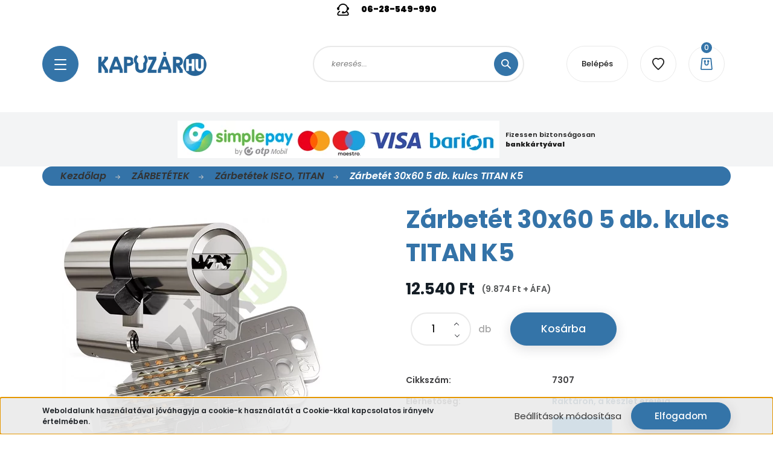

--- FILE ---
content_type: text/html; charset=UTF-8
request_url: https://www.kapuzar.hu/titan-30x60-zarbetet-k5-2270
body_size: 26710
content:
<!DOCTYPE html>
<html lang="hu" dir="ltr">
<head>
    <title>Zárbetét 30x60 5 db. kulcs TITAN K5 - TITAN - Kapuzár.hu áruház</title>
    <meta charset="utf-8">
    <meta name="description" content="Zárbetét 30x60 5 db. kulcs TITAN K5 termékünk most 12.540 Ft-os áron elérhető. Vásároljon kényelmesen és biztonságosan webáruházunkból, akár percek alatt!">
    <meta name="robots" content="index, follow">
    <link rel="image_src" href="https://kapuzar.cdn.shoprenter.hu/custom/kapuzar/image/data/product/Sz%C3%A1rnyaskapu/Z%C3%A1rbet%C3%A9tek/titan_K5.png.webp?lastmod=1720618219.1739977794">
    <meta property="og:title" content="Zárbetét 30x60 5 db. kulcs TITAN K5" />
    <meta property="og:type" content="product" />
    <meta property="og:url" content="https://www.kapuzar.hu/titan-30x60-zarbetet-k5-2270" />
    <meta property="og:image" content="https://kapuzar.cdn.shoprenter.hu/custom/kapuzar/image/cache/w1719h900q100/product/Sz%C3%A1rnyaskapu/Z%C3%A1rbet%C3%A9tek/titan_K5.png.webp?lastmod=1720618219.1739977794" />
    <meta property="og:description" content="Zárbetét 30x60 5 db. kulcs TITAN K5" />
    <link href="https://kapuzar.cdn.shoprenter.hu/custom/kapuzar/image/data/Logo/favIco.png?lastmod=1614332791.1739977794" rel="icon" />
    <link href="https://kapuzar.cdn.shoprenter.hu/custom/kapuzar/image/data/Logo/favIco.png?lastmod=1614332791.1739977794" rel="apple-touch-icon" />
    <base href="https://www.kapuzar.hu:443" />
    <meta name="google-site-verification" content="ysHXAieFdi7fsX-H2ofu1PPp0xvdgmscUtPDnktFlik" />

    <meta name="viewport" content="width=device-width, initial-scale=1, maximum-scale=1, user-scalable=0">
            <link href="https://www.kapuzar.hu/titan-30x60-zarbetet-k5-2270" rel="canonical">
    
            
                    
                <link rel="preconnect" href="https://fonts.googleapis.com">
    <link rel="preconnect" href="https://fonts.gstatic.com" crossorigin>
    <link href="https://fonts.googleapis.com/css2?family=Poppins:ital,wght@0,100;0,200;0,300;0,400;0,500;0,600;0,700;0,800;0,900;1,100;1,200;1,300;1,400;1,500;1,600;1,700;1,800;1,900&display=swap" rel="stylesheet">

            <link rel="stylesheet" href="https://kapuzar.cdn.shoprenter.hu/web/compiled/css/fancybox2.css?v=1768402760" media="screen">
            <link rel="stylesheet" href="https://kapuzar.cdn.shoprenter.hu/custom/kapuzar/catalog/view/theme/lasvegas_global/style/1743439252.1695827804.0.1746438492.css?v=null.1739977794" media="screen">
            <link rel="stylesheet" href="https://kapuzar.cdn.shoprenter.hu/custom/kapuzar/catalog/view/theme/lasvegas_global/stylesheet/stylesheet.css?v=1746438492" media="screen">
        <script>
        window.nonProductQuality = 100;
    </script>
    <script src="//ajax.googleapis.com/ajax/libs/jquery/1.10.2/jquery.min.js"></script>
    <script>window.jQuery || document.write('<script src="https://kapuzar.cdn.shoprenter.hu/catalog/view/javascript/jquery/jquery-1.10.2.min.js?v=1484139539"><\/script>');</script>
    <script type="text/javascript" src="//cdn.jsdelivr.net/npm/slick-carousel@1.8.1/slick/slick.min.js"></script>

            
            
    

    <!--Header JavaScript codes--><script src="https://kapuzar.cdn.shoprenter.hu/web/compiled/js/countdown.js?v=1768402759"></script><script src="https://kapuzar.cdn.shoprenter.hu/web/compiled/js/base.js?v=1768402759"></script><script src="https://kapuzar.cdn.shoprenter.hu/web/compiled/js/fancybox2.js?v=1768402759"></script><script src="https://kapuzar.cdn.shoprenter.hu/web/compiled/js/before_starter2_head.js?v=1768402759"></script><script src="https://kapuzar.cdn.shoprenter.hu/web/compiled/js/before_starter2_productpage.js?v=1768402759"></script><script src="https://kapuzar.cdn.shoprenter.hu/web/compiled/js/productreview.js?v=1768402759"></script><script src="https://kapuzar.cdn.shoprenter.hu/web/compiled/js/nanobar.js?v=1768402759"></script><script src="https://kapuzar.cdn.shoprenter.hu/catalog/view/javascript/addtocart/addtocart.js?v=1726839966"></script><!--Header jQuery onLoad scripts--><script>window.countdownFormat='%D:%H:%M:%S';var BASEURL='https://www.kapuzar.hu';Currency={"symbol_left":"","symbol_right":" Ft","decimal_place":0,"decimal_point":",","thousand_point":".","currency":"HUF","value":1};var ShopRenter=ShopRenter||{};ShopRenter.product={"id":2270,"sku":"7307","currency":"HUF","unitName":"db","price":12540,"name":"Z\u00e1rbet\u00e9t 30x60 5 db. kulcs TITAN K5","brand":"TITAN","currentVariant":[],"parent":{"id":2270,"sku":"7307","unitName":"db","price":12540,"name":"Z\u00e1rbet\u00e9t 30x60 5 db. kulcs TITAN K5"}};$(document).ready(function(){$('.fancybox').fancybox({maxWidth:820,maxHeight:650,afterLoad:function(){wrapCSS=$(this.element).data('fancybox-wrapcss');if(wrapCSS){$('.fancybox-wrap').addClass(wrapCSS);}},helpers:{thumbs:{width:50,height:50}}});$('.fancybox-inline').fancybox({maxWidth:820,maxHeight:650,type:'inline'});});$(window).load(function(){});</script><script src="https://kapuzar.cdn.shoprenter.hu/web/compiled/js/vue/manifest.bundle.js?v=1768402756"></script><script>var ShopRenter=ShopRenter||{};ShopRenter.onCartUpdate=function(callable){document.addEventListener('cartChanged',callable)};ShopRenter.onItemAdd=function(callable){document.addEventListener('AddToCart',callable)};ShopRenter.onItemDelete=function(callable){document.addEventListener('deleteCart',callable)};ShopRenter.onSearchResultViewed=function(callable){document.addEventListener('AuroraSearchResultViewed',callable)};ShopRenter.onSubscribedForNewsletter=function(callable){document.addEventListener('AuroraSubscribedForNewsletter',callable)};ShopRenter.onCheckoutInitiated=function(callable){document.addEventListener('AuroraCheckoutInitiated',callable)};ShopRenter.onCheckoutShippingInfoAdded=function(callable){document.addEventListener('AuroraCheckoutShippingInfoAdded',callable)};ShopRenter.onCheckoutPaymentInfoAdded=function(callable){document.addEventListener('AuroraCheckoutPaymentInfoAdded',callable)};ShopRenter.onCheckoutOrderConfirmed=function(callable){document.addEventListener('AuroraCheckoutOrderConfirmed',callable)};ShopRenter.onCheckoutOrderPaid=function(callable){document.addEventListener('AuroraOrderPaid',callable)};ShopRenter.onCheckoutOrderPaidUnsuccessful=function(callable){document.addEventListener('AuroraOrderPaidUnsuccessful',callable)};ShopRenter.onProductPageViewed=function(callable){document.addEventListener('AuroraProductPageViewed',callable)};ShopRenter.onMarketingConsentChanged=function(callable){document.addEventListener('AuroraMarketingConsentChanged',callable)};ShopRenter.onCustomerRegistered=function(callable){document.addEventListener('AuroraCustomerRegistered',callable)};ShopRenter.onCustomerLoggedIn=function(callable){document.addEventListener('AuroraCustomerLoggedIn',callable)};ShopRenter.onCustomerUpdated=function(callable){document.addEventListener('AuroraCustomerUpdated',callable)};ShopRenter.onCartPageViewed=function(callable){document.addEventListener('AuroraCartPageViewed',callable)};ShopRenter.customer={"userId":0,"userClientIP":"18.217.98.75","userGroupId":8,"customerGroupTaxMode":"gross","customerGroupPriceMode":"gross_net_tax","email":"","phoneNumber":"","name":{"firstName":"","lastName":""}};ShopRenter.theme={"name":"lasvegas_global","family":"lasvegas","parent":""};ShopRenter.shop={"name":"kapuzar","locale":"hu","currency":{"code":"HUF","rate":1},"domain":"kapuzar.myshoprenter.hu"};ShopRenter.page={"route":"product\/product","queryString":"titan-30x60-zarbetet-k5-2270"};ShopRenter.formSubmit=function(form,callback){callback();};let loadedAsyncScriptCount=0;function asyncScriptLoaded(position){loadedAsyncScriptCount++;if(position==='body'){if(document.querySelectorAll('.async-script-tag').length===loadedAsyncScriptCount){if(/complete|interactive|loaded/.test(document.readyState)){document.dispatchEvent(new CustomEvent('asyncScriptsLoaded',{}));}else{document.addEventListener('DOMContentLoaded',()=>{document.dispatchEvent(new CustomEvent('asyncScriptsLoaded',{}));});}}}}</script><script type="text/javascript"src="https://kapuzar.cdn.shoprenter.hu/web/compiled/js/vue/customerEventDispatcher.bundle.js?v=1768402756"></script><!--Custom header scripts--><script>document.addEventListener('contextmenu',event=>event.preventDefault());</script>                <script>window["bp"]=window["bp"]||function(){(window["bp"].q=window["bp"].q||[]).push(arguments);};window["bp"].l=1*new Date();scriptElement=document.createElement("script");firstScript=document.getElementsByTagName("script")[0];scriptElement.async=true;scriptElement.src='https://pixel.barion.com/bp.js';firstScript.parentNode.insertBefore(scriptElement,firstScript);window['barion_pixel_id']='BP-3n0M5NPNm4-E0';bp('init','addBarionPixelId','BP-3n0M5NPNm4-E0');</script><noscript>
    <img height="1" width="1" style="display:none" alt="Barion Pixel" src="https://pixel.barion.com/a.gif?ba_pixel_id='BP-3n0M5NPNm4-E0'&ev=contentView&noscript=1">
</noscript>
                        <script type="text/javascript" src="https://kapuzar.cdn.shoprenter.hu/web/compiled/js/vue/fullBarionPixel.bundle.js?v=1768402756"></script>


            
            <script>window.dataLayer=window.dataLayer||[];function gtag(){dataLayer.push(arguments)};var ShopRenter=ShopRenter||{};ShopRenter.config=ShopRenter.config||{};ShopRenter.config.googleConsentModeDefaultValue="denied";</script>                        <script type="text/javascript" src="https://kapuzar.cdn.shoprenter.hu/web/compiled/js/vue/googleConsentMode.bundle.js?v=1768402756"></script>

            
            
            
            
                <!--Global site tag(gtag.js)--><script async src="https://www.googletagmanager.com/gtag/js?id=G-WG5EN4W5KR"></script><script>window.dataLayer=window.dataLayer||[];function gtag(){dataLayer.push(arguments);}
gtag('js',new Date());gtag('config','G-WG5EN4W5KR');gtag('config','AW-401206603',{"allow_enhanced_conversions":true});</script>                                <script type="text/javascript" src="https://kapuzar.cdn.shoprenter.hu/web/compiled/js/vue/GA4EventSender.bundle.js?v=1768402756"></script>

    
    
</head>
<body id="body" class="page-body product-page-body lasvegas_global-body desktop-device-body" role="document">
<script>var bodyComputedStyle=window.getComputedStyle(document.body);ShopRenter.theme.breakpoints={'xs':parseInt(bodyComputedStyle.getPropertyValue('--breakpoint-xs')),'sm':parseInt(bodyComputedStyle.getPropertyValue('--breakpoint-sm')),'md':parseInt(bodyComputedStyle.getPropertyValue('--breakpoint-md')),'lg':parseInt(bodyComputedStyle.getPropertyValue('--breakpoint-lg')),'xl':parseInt(bodyComputedStyle.getPropertyValue('--breakpoint-xl'))}</script>
                    

<!-- cached --><div class="Fixed nanobar js-nanobar-first-login">
    <div class="container nanobar-container">
        <div class="row flex-column flex-sm-row">
            <div class="col-12 col-sm-6 col-lg-7 nanobar-text-cookies align-self-center text-sm-left">
                Weboldalunk használatával jóváhagyja a cookie-k használatát a Cookie-kkal kapcsolatos irányelv értelmében.
            </div>
            <div class="col-12 col-sm-6 col-lg-5 nanobar-buttons m-sm-0 text-center text-sm-right">
                <a href="" class="btn btn-link nanobar-settings-button js-nanobar-settings-button">
                    Beállítások módosítása
                </a>
                <a href="" class="btn btn-primary nanobar-btn js-nanobar-close-cookies" data-button-save-text="Beállítások mentése">
                    Elfogadom
                </a>
            </div>
        </div>
        <div class="nanobar-cookies js-nanobar-cookies flex-column flex-sm-row text-left pt-3 mt-3" style="display: none;">
            <div class="form-check pt-2 pb-2 pr-2 mb-0">
                <input class="form-check-input" type="checkbox" name="required_cookies" disabled checked />
                <label class="form-check-label">
                    Szükséges cookie-k
                    <div class="cookies-help-text text-muted">
                        Ezek a cookie-k segítenek abban, hogy a webáruház használható és működőképes legyen.
                    </div>
                </label>
            </div>
            <div class="form-check pt-2 pb-2 pr-2 mb-0">
                <input class="form-check-input js-nanobar-marketing-cookies" type="checkbox" name="marketing_cookies"
                         checked />
                <label class="form-check-label">
                    Marketing cookie-k
                    <div class="cookies-help-text text-muted">
                        Ezeket a cookie-k segítenek abban, hogy az Ön érdeklődési körének megfelelő reklámokat és termékeket jelenítsük meg a webáruházban.
                    </div>
                </label>
            </div>
        </div>
    </div>
</div>

<script>
    (function ($) {
        $(document).ready(function () {
            new AuroraNanobar.FirstLogNanobarCheckbox(jQuery('.js-nanobar-first-login'), 'bottom');
        });
    })(jQuery);
</script>
<!-- /cached -->
<!-- cached --><div class="Fixed nanobar js-nanobar-free-shipping">
    <div class="container nanobar-container">
        <button type="button" class="close js-nanobar-close" aria-label="Close">
            <span aria-hidden="true">&times;</span>
        </button>
        <div class="nanobar-text px-3"></div>
    </div>
</div>

<script>$(document).ready(function(){document.nanobarInstance=new AuroraNanobar.FreeShippingNanobar($('.js-nanobar-free-shipping'),'bottom','0','','1');});</script><!-- /cached -->
                <!-- page-wrap -->

                <div class="page-wrap">
                                                <div id="section-header" class="section-wrapper ">
    
    




<header class="sticky-header">
            <div class="container">
			<div class='headcontent'> <i class="mr-3">
                        <svg width="20" height="20" viewBox="0 0 20 20" fill="currentColor" xmlns="http://www.w3.org/2000/svg">
    <path d="M20 8.18182C20 6.8315 19.0112 5.71533 17.7212 5.49988C16.6074 2.30341 13.5714 0 10 0C6.42861 0 3.39261 2.30341 2.27883 5.49988C0.98877 5.71533 0 6.83144 0 8.18182C0 9.68572 1.22337 10.9091 2.72727 10.9091C3.22976 10.9091 3.63636 10.5025 3.63636 10V8.18182C3.63636 4.6733 6.49148 1.81818 10 1.81818C13.5085 1.81818 16.3636 4.6733 16.3636 8.18182C16.3636 11.0428 14.4562 13.508 11.792 14.2873C11.6653 13.4078 10.9139 12.7273 10 12.7273C8.99769 12.7273 8.18182 13.5431 8.18182 14.5455V15.4545C8.18182 15.957 8.58842 16.3636 9.09091 16.3636H10C10.348 16.3636 10.6818 16.3441 11.0183 16.3033C11.0193 16.3032 11.0202 16.3024 11.0213 16.3023C12.8356 16.0773 14.4493 15.2604 15.685 14.0626C16.6691 14.82 17.4303 15.8362 17.8365 17.0153C17.959 17.3704 17.8143 17.6527 17.7175 17.7885C17.5391 18.0389 17.263 18.1818 16.9593 18.1818H3.04332C2.7397 18.1818 2.46449 18.0389 2.28604 17.7885C2.12003 17.555 2.07653 17.271 2.16797 17.0082C2.48047 16.1062 3.00337 15.2681 3.67898 14.5881C4.03232 14.2347 4.44602 13.9125 4.90945 13.631C5.33825 13.3691 5.47408 12.8098 5.21307 12.381C4.95206 11.9549 4.39453 11.8164 3.96307 12.0774C3.37713 12.4352 2.8489 12.8471 2.3908 13.3043C1.52255 14.1797 0.850497 15.2548 0.449219 16.4134C0.163352 17.239 0.292969 18.1241 0.80522 18.8432C1.32102 19.5676 2.15732 20 3.04332 20H16.9593C17.8453 20 18.6816 19.5676 19.1974 18.8441C19.7088 18.1277 19.8393 17.2452 19.5552 16.4231C19.0401 14.9248 18.0908 13.6152 16.8483 12.6446C17.2085 12.092 17.5026 11.4952 17.7222 10.8636C19.0118 10.6478 20 9.53181 20 8.18182Z"></path>
</svg>

                    </i> <strong>06-28-549-990</strong> 
</div>
            <nav class="navbar header-navbar navbar-expand-lg justify-content-between">
                <div id="js-mobile-navbar" class="mobile-navbar">
                    <button id="js-hamburger-icon" class="btn btn-primary rounded p-0">
                        <div class="hamburger-icon position-relative">
                            <div class="hamburger-icon-line position-absolute line-1"></div>
                            <div class="hamburger-icon-line position-absolute line-2"></div>
                            <div class="hamburger-icon-line position-absolute line-3"></div>
                        </div>
                    </button>
                </div>

                <!-- cached -->
    <a class="navbar-brand" href="/"><img style="border: 0; max-width: 180px;" src="https://kapuzar.cdn.shoprenter.hu/custom/kapuzar/image/cache/w180h90m00/Logo/kapuzarlogoKEK.png?v=1646079264" title="Kapuzár" alt="Kapuzár" /></a>
<!-- /cached -->

                <div class="dropdown search-module d-flex">
                    <div class="input-group rounded-right">
                        <input class="form-control form-control-lg disableAutocomplete rounded-right" type="text" placeholder="keresés..." value=""
                               id="filter_keyword" 
                               onclick="this.value=(this.value==this.defaultValue)?'':this.value;"/>
                        <div class="input-group-append">
                            <button class="btn btn-primary rounded" type="button" onclick="moduleSearch();">
                                <svg width="16" height="16" viewBox="0 0 16 16" fill="currentColor" xmlns="https://www.w3.org/2000/svg">
    <path d="M10.6802 1.82958C8.24076 -0.609861 4.27077 -0.609861 1.82958 1.82958C-0.609861 4.2699 -0.609861 8.24076 1.82958 10.6802C3.01176 11.8624 4.58334 12.5137 6.25533 12.5137C7.62479 12.5137 8.92292 12.0703 9.99842 11.2627L14.4738 15.7381C14.6484 15.9127 14.8772 16 15.1059 16C15.3347 16 15.5634 15.9127 15.7381 15.7381C16.0873 15.3888 16.0873 14.8231 15.7381 14.4738L11.2627 9.99842C12.0703 8.92298 12.5137 7.62479 12.5137 6.25533C12.5137 4.58334 11.8624 3.01176 10.6802 1.82958ZM3.09383 9.41595C1.35112 7.67324 1.35112 4.83741 3.09383 3.09383C3.96519 2.22248 5.11069 1.7868 6.25533 1.7868C7.39996 1.7868 8.5446 2.22248 9.41595 3.09383C10.2602 3.93812 10.7256 5.06093 10.7256 6.25533C10.7256 7.44886 10.2602 8.57166 9.41595 9.41595C8.57166 10.2602 7.44886 10.7256 6.25533 10.7256C5.06093 10.7256 3.93812 10.2602 3.09383 9.41595Z"/>
</svg>

                            </button>
                        </div>
                    </div>

                    <input type="hidden" id="filter_description" value="0"/>
                    <input type="hidden" id="search_shopname" value="kapuzar"/>
                    <div id="results" class="dropdown-menu search-results"></div>
                </div>

                
                <!-- cached -->
    <ul class="nav login-list">
                    <li class="nav-item nav-item-login-button">
                <a class="btn btn-outline-secondary" href="index.php?route=account/login" title="Belépés">
                    Belépés
                </a>
            </li>
            </ul>
<!-- /cached -->
				
                <hx:include src="/_fragment?_path=_format%3Dhtml%26_locale%3Den%26_controller%3Dmodule%252Fwishlist&amp;_hash=hBcddD5THIPmtIZPPHqramjJJ3yZDI0ts28JPbDDwJ4%3D"></hx:include>
                <div id="js-cart">
                    <hx:include src="/_fragment?_path=_format%3Dhtml%26_locale%3Den%26_controller%3Dmodule%252Fcart&amp;_hash=YxaqCGQbCh%2BOJ6VrsKSNCcL%2FFQFIv2n3NBREkE6Hx18%3D"></hx:include>
                </div>
            </nav>
        </div>
    </header>


<div id="js-mobile-nav" style="display: none;">
    <span class="close-menu-button-wrapper d-flex justify-content-start justify-content-md-end align-items-center">
        <a class="js-close-menu" href="#">
            <div class="btn d-flex-center">
                <svg width="20" height="17" viewBox="0 0 20 17" fill="currentColor" xmlns="https://www.w3.org/2000/svg">
    <path d="M0.233979 0.357238C0.58898 -0.0658371 1.21974 -0.121021 1.64281 0.233981L19.2618 15.0181C19.6849 15.3731 19.7401 16.0039 19.3851 16.4269C19.0301 16.85 18.3993 16.9052 17.9763 16.5502L0.357236 1.76607C-0.0658387 1.41107 -0.121023 0.780312 0.233979 0.357238Z"/>
    <path d="M19.5196 0.357236C19.1646 -0.065839 18.5338 -0.121023 18.1107 0.233979L0.4917 15.0181C0.0686255 15.3731 0.0134411 16.0039 0.368443 16.4269C0.723445 16.85 1.3542 16.9052 1.77727 16.5502L19.3963 1.76607C19.8194 1.41107 19.8746 0.78031 19.5196 0.357236Z"/>
</svg>

            </div>
        </a>
    </span>
    <ul>
            
    <li>
    <a href="https://www.kapuzar.hu/kapuvasalat-440">
        Kapuvasalat
    </a>
            <ul><li>
    <a href="https://www.kapuzar.hu/kapuvasalat-440/uszokapu-vasalat-234">
        ÚSZÓKAPU VASALAT
    </a>
            <ul><li>
    <a href="https://www.kapuzar.hu/kapuvasalat-440/uszokapu-vasalat-234/garniturak-szettek-291">
        Garnitúrák, szettek
    </a>
            <ul><li>
    <a href="https://www.kapuzar.hu/kapuvasalat-440/uszokapu-vasalat-234/garniturak-szettek-291/uszokapu-garnitura-200-kg-ig-279">
        Úszókapu garnitúra 200 kg.-ig
    </a>
    </li><li>
    <a href="https://www.kapuzar.hu/kapuvasalat-440/uszokapu-vasalat-234/garniturak-szettek-291/uszokapu-garnitura-400-kg-ig-282">
        Úszókapu garnitúra 400 kg.-ig
    </a>
    </li><li>
    <a href="https://www.kapuzar.hu/kapuvasalat-440/uszokapu-vasalat-234/garniturak-szettek-291/uszokapu-garnitura-1100-kg-ig-285">
        Úszókapu garnitúra 1100 kg.-ig
    </a>
    </li></ul>
    </li><li>
    <a href="https://www.kapuzar.hu/kapuvasalat-440/uszokapu-vasalat-234/sinek-c-profilok-294">
        Sínek, C&quot; profilok
    </a>
    </li><li>
    <a href="https://www.kapuzar.hu/kapuvasalat-440/uszokapu-vasalat-234/gorgocsoportok-288">
        Görgőcsoportok
    </a>
    </li><li>
    <a href="https://www.kapuzar.hu/kapuvasalat-440/uszokapu-vasalat-234/felfutok-fogadok-300">
        Felfutók, fogadók
    </a>
    </li><li>
    <a href="https://www.kapuzar.hu/kapuvasalat-440/uszokapu-vasalat-234/vezeto-gorgok-297">
         Vezető görgők
    </a>
    </li><li>
    <a href="https://www.kapuzar.hu/kapuvasalat-440/uszokapu-vasalat-234/konzolos-vezeto-gorgok-306">
        Konzolos vezető görgők
    </a>
    </li><li>
    <a href="https://www.kapuzar.hu/kapuvasalat-440/uszokapu-vasalat-234/kiegeszitok-303">
        Kiegészítők
    </a>
    </li></ul>
    </li><li>
    <a href="https://www.kapuzar.hu/kapuvasalat-440/tolokapu-vasalat-237">
        TOLÓKAPU VASALAT
    </a>
            <ul><li>
    <a href="https://www.kapuzar.hu/kapuvasalat-440/tolokapu-vasalat-237/gorgok-kerekek-312">
        Görgők, kerekek
    </a>
    </li><li>
    <a href="https://www.kapuzar.hu/kapuvasalat-440/tolokapu-vasalat-237/szines-gorgok-kerekek-499">
        Színes görgők, kerekek
    </a>
    </li><li>
    <a href="https://www.kapuzar.hu/kapuvasalat-440/tolokapu-vasalat-237/vezeto-sinek-315">
        Vezető sínek
    </a>
    </li><li>
    <a href="https://www.kapuzar.hu/kapuvasalat-440/tolokapu-vasalat-237/vezeto-gorgok-309">
        Vezető görgők
    </a>
    </li><li>
    <a href="https://www.kapuzar.hu/kapuvasalat-440/tolokapu-vasalat-237/konzolos-vezeto-gorgok-321">
        Konzolos vezető görgők
    </a>
    </li><li>
    <a href="https://www.kapuzar.hu/kapuvasalat-440/tolokapu-vasalat-237/fogantyuk-utkozok-318">
        Fogantyúk, ütközők
    </a>
    </li><li>
    <a href="https://www.kapuzar.hu/kapuvasalat-440/tolokapu-vasalat-237/garniturak-465">
        Garnitúrák
    </a>
    </li></ul>
    </li><li>
    <a href="https://www.kapuzar.hu/kapuvasalat-440/szarnyaskapu-vasalat-240">
        SZÁRNYASKAPU VASALAT
    </a>
            <ul><li>
    <a href="https://www.kapuzar.hu/kapuvasalat-440/szarnyaskapu-vasalat-240/forgaspontok-zsanerok-324">
        Forgáspont acél oszlophoz
    </a>
    </li><li>
    <a href="https://www.kapuzar.hu/kapuvasalat-440/szarnyaskapu-vasalat-240/forgaspont-ko-es-beton-oszlophoz-450">
        Forgáspont kő és beton oszlophoz
    </a>
    </li><li>
    <a href="https://www.kapuzar.hu/kapuvasalat-440/szarnyaskapu-vasalat-240/utkozok-tolozarak-327">
        Ütközők, kitámasztó, alsó kerék
    </a>
    </li><li>
    <a href="https://www.kapuzar.hu/kapuvasalat-440/szarnyaskapu-vasalat-240/garniturak-szettek-330">
        Forgáspont garnitúrák
    </a>
            <ul><li>
    <a href="https://www.kapuzar.hu/kapuvasalat-440/szarnyaskapu-vasalat-240/garniturak-szettek-330/forgaspont-acel-oszlophoz-399">
        Forgáspont garnitúra acél oszlophoz
    </a>
    </li><li>
    <a href="https://www.kapuzar.hu/kapuvasalat-440/szarnyaskapu-vasalat-240/garniturak-szettek-330/forgaspont-beton-oszlophoz-402">
        Forgáspont garnitúra kő és beton oszlophoz
    </a>
    </li><li>
    <a href="https://www.kapuzar.hu/kapuvasalat-440/szarnyaskapu-vasalat-240/garniturak-szettek-330/forgaspont-fa-oszlophoz-405">
        Forgáspont garnitúra fa és fém oszlophoz
    </a>
    </li></ul>
    </li><li>
    <a href="https://www.kapuzar.hu/kapuvasalat-440/szarnyaskapu-vasalat-240/kapuzsaner-497">
        Kapuzsanér fa és fém oszlophoz
    </a>
    </li><li>
    <a href="https://www.kapuzar.hu/kapuvasalat-440/szarnyaskapu-vasalat-240/osszecsukhato-szarnyaskapu-vasalat-453">
        Összecsukható szárnyaskapu vasalat
    </a>
    </li></ul>
    </li><li>
    <a href="https://www.kapuzar.hu/kapuvasalat-440/fuggokapu-vasalat-243">
        FÜGGŐKAPU VASALAT
    </a>
            <ul><li>
    <a href="https://www.kapuzar.hu/kapuvasalat-440/fuggokapu-vasalat-243/sinek-c-profilok-333">
        Sínek, c&quot; profilok
    </a>
    </li><li>
    <a href="https://www.kapuzar.hu/kapuvasalat-440/fuggokapu-vasalat-243/gorgok-336">
        Görgők
    </a>
    </li><li>
    <a href="https://www.kapuzar.hu/kapuvasalat-440/fuggokapu-vasalat-243/konzolok-utkozok-339">
        Konzolok, ütközők
    </a>
    </li></ul>
    </li></ul>
    </li><li>
    <a href="https://www.kapuzar.hu/kapuvasalat-537">
        Kapuvasalat
    </a>
    </li><li>
    <a href="https://www.kapuzar.hu/zartechnika-540">
        Zártechnika
    </a>
    </li><li>
    <a href="https://www.kapuzar.hu/tomorgumis-kerekek-villa-nelkul-529">
        Tömörgumis kerekek villa nélkül
    </a>
    </li><li>
    <a href="https://www.kapuzar.hu/portalzarak-270">
        PORTÁLZÁRAK, ZÁRTOK
    </a>
    </li><li>
    <a href="https://www.kapuzar.hu/kamposzarak-273">
        KAMPÓSZÁRAK
    </a>
    </li><li>
    <a href="https://www.kapuzar.hu/zarbetetek-264">
        ZÁRBETÉTEK
    </a>
            <ul><li>
    <a href="https://www.kapuzar.hu/zarbetetek-264/aszimmetrikus-zarbetetek-432">
        Zárbetétek ISEO, TITAN
    </a>
    </li><li>
    <a href="https://www.kapuzar.hu/zarbetetek-264/veszfunkcios-zarbetetek-489">
        Zárbetétek TITAN K5
    </a>
    </li><li>
    <a href="https://www.kapuzar.hu/zarbetetek-264/gombos-zarbetetek-493">
        Gombos zárbetétek 
    </a>
    </li><li>
    <a href="https://www.kapuzar.hu/zarbetetek-264/azonos-zarlatu-zarbetet-garniturak-429">
        Több zárbetét azonos kulccsal
    </a>
    </li></ul>
    </li><li>
    <a href="https://www.kapuzar.hu/kilincsek-249">
        Kilincsek / Fogantyúk
    </a>
            <ul><li>
    <a href="https://www.kapuzar.hu/kilincsek-249/rozsdamentes-kilincsek-502">
        Larina kilincsek
    </a>
    </li><li>
    <a href="https://www.kapuzar.hu/kilincsek-249/kilincsek-szabadon-455">
        Merkury kilincsek                       
    </a>
    </li><li>
    <a href="https://www.kapuzar.hu/kilincsek-249/kilincsek-92-mm-464">
        Victory kilincsek
    </a>
    </li><li>
    <a href="https://www.kapuzar.hu/kilincsek-249/kilincsek">
        Kilincsek, rozetták
    </a>
    </li><li>
    <a href="https://www.kapuzar.hu/kilincsek-249/kilincsek-90-mm-458">
        Fogantyúk
    </a>
    </li></ul>
    </li><li>
    <a href="https://www.kapuzar.hu/tolozarak-216">
        TOLÓZÁRAK, FOGANTYÚK
    </a>
    </li><li>
    <a href="https://www.kapuzar.hu/tolozar-439">
        TOLÓZÁRAK
    </a>
    </li><li>
    <a href="https://www.kapuzar.hu/kapu-automatizalas-246">
        Kapu automatizálás
    </a>
            <ul><li>
    <a href="https://www.kapuzar.hu/kapu-automatizalas-246/tolo-es-uszokapu-mozgatas-342">
        Toló és úszókapu mozgatás
    </a>
    </li><li>
    <a href="https://www.kapuzar.hu/kapu-automatizalas-246/szarnyaskapu-mozgatas-345">
        Szárnyaskapu mozgatás
    </a>
    </li><li>
    <a href="https://www.kapuzar.hu/kapu-automatizalas-246/garazskapu-mozgatas-354">
        Garázskapu mozgatás
    </a>
    </li><li>
    <a href="https://www.kapuzar.hu/kapu-automatizalas-246/taviranyito-vezerles-381">
        Távirányítók, vezérlések
    </a>
    </li><li>
    <a href="https://www.kapuzar.hu/kapu-automatizalas-246/fotocella-vevo-gsm-384">
        Infrasorompók, villogó lámpák
    </a>
    </li><li>
    <a href="https://www.kapuzar.hu/kapu-automatizalas-246/villogo-lampa-fogaslec-387">
        Vevők, kódzárak, WIFI, GSM
    </a>
    </li><li>
    <a href="https://www.kapuzar.hu/kapu-automatizalas-246/kiegeszitok-348">
        Fogaslécek
    </a>
    </li><li>
    <a href="https://www.kapuzar.hu/kapu-automatizalas-246/alkatreszek-390">
        Alkatrészek 
    </a>
    </li></ul>
    </li><li>
    <a href="https://www.kapuzar.hu/elektromos-zarak-276">
        ELEKTROMOS ZÁRAK
    </a>
    </li><li>
    <a href="https://www.kapuzar.hu/gorgok-kerekek-507">
        Görgők / Kerekek
    </a>
            <ul><li>
    <a href="https://www.kapuzar.hu/gorgok-kerekek-507/butor-kerekek-526">
        Bútor kerekek
    </a>
    </li><li>
    <a href="https://www.kapuzar.hu/gorgok-kerekek-507/poliamid-kerek-533">
        Poliamid kerék
    </a>
    </li><li>
    <a href="https://www.kapuzar.hu/gorgok-kerekek-507/tomorgumis-femfelnis-kerek-villa-nelkul-532">
        Tömörgumis fémfelnis kerék villa nélkül 
    </a>
    </li><li>
    <a href="https://www.kapuzar.hu/gorgok-kerekek-507/tomorgumis-kerekek-513">
        Tömörgumis kerekek
    </a>
            <ul><li>
    <a href="https://www.kapuzar.hu/gorgok-kerekek-507/tomorgumis-kerekek-513/fix-villas-tomorgumis-acelfelnis-kerekek-516">
        Fix villás tömörgumis acélfelnis kerekek
    </a>
    </li><li>
    <a href="https://www.kapuzar.hu/gorgok-kerekek-507/tomorgumis-kerekek-513/forgovillas-tomorgumis-acelfelnis-kerekek-519">
        Forgóvillás tömörgumis acélfelnis kerekek
    </a>
    </li><li>
    <a href="https://www.kapuzar.hu/gorgok-kerekek-507/tomorgumis-kerekek-513/forgo-fekes-tomorgumis-acelfelnis-kerekek-522">
        Forgó-fékes tömörgumis acélfelnis kerekek
    </a>
    </li><li>
    <a href="https://www.kapuzar.hu/gorgok-kerekek-507/tomorgumis-kerekek-513/hatfuratos-tomorgumis-acelfelnis-kerekek-525">
        Hátfuratos tömörgumis acélfelnis kerekek
    </a>
    </li></ul>
    </li><li>
    <a href="https://www.kapuzar.hu/gorgok-kerekek-507/kerekgarniturak-510">
        Kerékgarnitúrák
    </a>
    </li><li>
    <a href="https://www.kapuzar.hu/gorgok-kerekek-507/molnarkocsi-kerek-534">
        Molnárkocsi kerék
    </a>
    </li></ul>
    </li><li>
    <a href="https://www.kapuzar.hu/rogzito-elemek-255">
        Rögzítőelemek
    </a>
    </li><li>
    <a href="https://www.kapuzar.hu/kisgepek-267">
        Kisgépek / Szerszámok
    </a>
            <ul><li>
    <a href="https://www.kapuzar.hu/kisgepek-267/kisgepek-486">
        Kisgépek
    </a>
    </li><li>
    <a href="https://www.kapuzar.hu/kisgepek-267/szerszamok-485">
        Szerszámok
    </a>
    </li></ul>
    </li>

    <!-- cached -->
            <li class="nav-item">
            <a class="nav-link" href="https://www.kapuzar.hu/index.php?route=information/contact"
                target="_self"
                                title="Kapcsolat"
            >
                Kapcsolat
            </a>
                    </li>
            <li class="nav-item">
            <a class="nav-link" href="https://www.kapuzar.hu/rolunk-51"
                target="_self"
                                title="Rólunk"
            >
                Rólunk
            </a>
                    </li>
    <!-- /cached -->
        <li class="hamburger-selects-wrapper">
            <span class="d-flex align-items-center">
                <!-- cached -->
    <form action="/" method="post" enctype="multipart/form-data" id="language-form">
        <div class="d-flex justify-content-lg-between mr-4">
                                                <div class="language-text active cursor-pointer language-data" data-langcode="hu">
                        <span class="language-change language-code-name">hu</span>
                    </div>
                                <input type="hidden" value="" name="language_code" />
                    </div>
        <script>$(window).load(function(){$('.language-change').one('click',function(){var language_code=$(this).parent('.language-data').data('langcode');$('input[name="language_code"]').attr('value',language_code);$('#language-form').submit();});});</script>    </form>
<!-- /cached -->
                <!-- cached -->
    <form action="/" method="post" enctype="multipart/form-data">
        <select class="form-control form-control-sm currencieselect-select" name="currency_id" onchange="this.form.submit()">
                            <option
                    value="HUF" selected="selected">
                    HUF
                </option>
                    </select>
    </form>
<!-- /cached -->
            </span>
        </li>
            <li class="hamburger-contacts-wrapper">
            <span class="d-flex flex-wrap align-items-center">
                <a class="hamburger-phone hamburger-contacts-link" href="tel:06-28-549-990">06-28-549-990</a>
                <a class="hamburger-contacts-link" href="mail:bolt@kapugorgobolt.hu">bolt@kapugorgobolt.hu</a>
            </span>
        </li>
        </ul>
</div>




<script src="https://cdnjs.cloudflare.com/ajax/libs/jQuery.mmenu/8.5.8/mmenu.min.js"></script>
<link rel="stylesheet" href="https://cdnjs.cloudflare.com/ajax/libs/jQuery.mmenu/8.5.8/mmenu.min.css"/>
<script>
    $.ajax({
        type: 'GET',
        url: '/cart.json',
        success: function(res) {
            $('.js-mobile-cart-count').html(res.itemCount);
        },
        error: function (request) {
            console.log(request.responseText);
        }
    });

    ShopRenter.onCartUpdate(function(event) {
        var cartItemCount = 0;
        event.detail.products.forEach(function(product){
            cartItemCount += product.quantity;
        });
        $('.js-mobile-cart-count').html(cartItemCount);
    });

    document.addEventListener("DOMContentLoaded", () => {
        //Mmenu initialize
        const menu = new Mmenu("#js-mobile-nav", {
            slidingSubmenus: true,
            navbar: {
                title: " "
            },
            "counters": true,
            "extensions": [
                                                "pagedim-black",
                "position-front"
            ]
        });
        const api = menu.API;

        //Hamburger menu click event
        document.querySelector("#js-hamburger-icon").addEventListener(
            "click", (evnt) => {
                evnt.preventDefault();
                api.open();
            }
        );

        document.querySelector(".js-close-menu").addEventListener(
            "click", (evnt) => {
                evnt.preventDefault();
                api.close();
            }
        );
    });
</script>

<style>
    #js-mobile-nav.mm-menu_opened {
        display: block !important;
    }
    .mm-menu {
        --mm-listitem-size: 50px;
        --mm-color-button: #212121;
        --mm-color-text-dimmed:#212121;
    }

    .mm-counter {
        width: 20px;
    }

    #js-mobile-nav {
        font-size: 0.9375rem;
        font-weight: 500;
    }
</style>

</div>
                            
            <main class="has-sticky">
                                    <div id="section-announcement_bar_lasvegas" class="section-wrapper ">
    
        <div class="header-bottom module-body section-module-body announcement-bar-section-section-body">
        <div class="header-bottom announcement-bar-section-position row no-gutters align-items-center justify-content-between">
            <div class="container home-container p-0">
                <div class="row sr-row no-gutters announcement-bar-section-row">
                                                                                                        <div class="announcement-bar-section-col col d-flex align-items-center justify-content-center">
                                                                                                                <div class="announcement-bar-box d-flex">
                                            <a class="announcement-bar-box-link" href="https://www.kapuzar.hu/bankkartyas">
                                                                                        <span class="announcement-bar-wrapper d-flex align-items-center">
                                                                                                                                                <span class="announcement-bar-icon">
                                                        <img src="[data-uri]" data-src="https://kapuzar.cdn.shoprenter.hu/custom/kapuzar/image/data/bankkártya/bksS.png.webp?v=null.1739977794" class="announcement-bar-img" title="Fizessen biztonságosan <br> <strong>bankkártyával</strong>  " alt="Fizessen biztonságosan <br> <strong>bankkártyával</strong>  "  />
                                                    </span>
                                                                                                                                                                                        <span class="announcement-bar-title">
                                                    Fizessen biztonságosan <br> <strong>bankkártyával</strong>  
                                                </span>
                                                                                    </span>
                                    
                                            </a>
                                        </div>
                                                                    </div>
                                                                                        </div>
            </div>
        </div>
    </div>



</div>
                                        
    
    <div class="container">
                <nav aria-label="breadcrumb">
        <ol class="breadcrumb" itemscope itemtype="https://schema.org/BreadcrumbList">
                            <li class="breadcrumb-item"  itemprop="itemListElement" itemscope itemtype="https://schema.org/ListItem">
                                            <a itemprop="item" href="https://www.kapuzar.hu">
                            <span itemprop="name">Kezdőlap</span>
                        </a>
                    
                    <meta itemprop="position" content="1" />
                </li>
                            <li class="breadcrumb-item"  itemprop="itemListElement" itemscope itemtype="https://schema.org/ListItem">
                                            <a itemprop="item" href="https://www.kapuzar.hu/zarbetetek-264">
                            <span itemprop="name">ZÁRBETÉTEK</span>
                        </a>
                    
                    <meta itemprop="position" content="2" />
                </li>
                            <li class="breadcrumb-item"  itemprop="itemListElement" itemscope itemtype="https://schema.org/ListItem">
                                            <a itemprop="item" href="https://www.kapuzar.hu/zarbetetek-264/aszimmetrikus-zarbetetek-432">
                            <span itemprop="name">Zárbetétek ISEO, TITAN</span>
                        </a>
                    
                    <meta itemprop="position" content="3" />
                </li>
                            <li class="breadcrumb-item active" aria-current="page" itemprop="itemListElement" itemscope itemtype="https://schema.org/ListItem">
                                            <span itemprop="name">Zárbetét 30x60 5 db. kulcs TITAN K5</span>
                    
                    <meta itemprop="position" content="4" />
                </li>
                    </ol>
    </nav>


        <div class="row">
            <section class="col one-column-content">
                <div class="flypage" itemscope itemtype="//schema.org/Product">
                                            <div class="page-head">
                                                    </div>
                    
                                            <div class="page-body">
                                <section class="product-page-top">
        <form action="https://www.kapuzar.hu/index.php?route=checkout/cart" method="post" enctype="multipart/form-data" id="product">
                            <div class="product-sticky-wrapper sticky-head">
    <div class="container">
        <div class="row">
            <div class="product-sticky-image">
                <img
                    src="https://kapuzar.cdn.shoprenter.hu/custom/kapuzar/image/data/product/Sz%C3%A1rnyaskapu/Z%C3%A1rbet%C3%A9tek/titan_K5.png.webp?lastmod=1720618219.1739977794"
                    width="500"
                    height="500"
                    alt="Zárbetét 30x60 5 db. kulcs TITAN K5"
                    loading="lazy"
                />
            </div>
            <div class="product-sticky-name-and-links d-flex flex-column justify-content-center align-items-start">
                <div class="product-sticky-name">
                    Zárbetét 30x60 5 db. kulcs TITAN K5
                </div>
            </div>
                            <div class="product-page-right-box product-page-price-wrapper" itemprop="offers" itemscope itemtype="//schema.org/Offer">
        <div class="product-page-price-line">
        <div class="product-page-price-line-wrapper">
                        <span class="product-price product-page-price">12.540 Ft</span>
                            <span class="postfix"> (9.874 Ft + ÁFA)</span>
                    </div>
                <meta itemprop="price" content="12540"/>
        <meta itemprop="priceValidUntil" content="2027-01-19"/>
        <meta itemprop="pricecurrency" content="HUF"/>
        <meta itemprop="category" content="Zárbetétek ISEO, TITAN"/>
        <link itemprop="url" href="https://www.kapuzar.hu/titan-30x60-zarbetet-k5-2270"/>
        <link itemprop="availability" href="http://schema.org/InStock"/>
    </div>
        </div>
                        <div class="product-addtocart">
    <div class="product-addtocart-wrapper">
        <div class="product_table_quantity"><span class="quantity-text">Menny.:</span><input class="quantity_to_cart quantity-to-cart" type="number" min="1" step="1" name="quantity" aria-label="quantity input"value="1"/><span class="quantity-name-text">db</span></div><div class="product_table_addtocartbtn"><a rel="nofollow, noindex" href="https://www.kapuzar.hu/index.php?route=checkout/cart&product_id=2270&quantity=1" data-product-id="2270" data-name="Zárbetét 30x60 5 db. kulcs TITAN K5" data-price="12539.999939" data-quantity-name="db" data-price-without-currency="12540.00" data-currency="HUF" data-product-sku="7307" data-brand="TITAN" id="add_to_cart" class="button btn btn-primary button-add-to-cart"><span>Kosárba</span></a></div>
        <div>
            <input type="hidden" name="product_id" value="2270"/>
            <input type="hidden" name="product_collaterals" value=""/>
            <input type="hidden" name="product_addons" value=""/>
            <input type="hidden" name="redirect" value="https://www.kapuzar.hu/index.php?route=product/product&amp;product_id=2270"/>
                    </div>
    </div>
    <div class="text-minimum-wrapper small text-muted">
                    </div>
</div>
<script>
    if ($('.notify-request').length) {
        $('#body').on('keyup keypress', '.quantity_to_cart.quantity-to-cart', function (e) {
            if (e.which === 13) {
                return false;
            }
        });
    }

    $(function () {
        $(window).on('beforeunload', function () {
            $('a.button-add-to-cart:not(.disabled)').removeAttr('href').addClass('disabled button-disabled');
        });
    });
</script>

                    </div>
    </div>
</div>

<script>
(function () {
    document.addEventListener('DOMContentLoaded', function () {
        var scrolling = false;
        var getElementRectangle = function(selector) {
            if(document.querySelector(selector)) {
                return document.querySelector(selector).getBoundingClientRect();
            }
            return false;
        };
        document.addEventListener("scroll", function() {
            scrolling = true;
        });

        setInterval(function () {
            if (scrolling) {
                scrolling = false;
                var productChildrenTable = getElementRectangle('#product-children-table');
                var productContentColumns = getElementRectangle('.product-content-columns');
                var productCartBox = getElementRectangle('.product-cart-box');

                var showStickyBy = false;
                if (productContentColumns) {
                    showStickyBy = productContentColumns.bottom;
                }

                if (productCartBox) {
                    showStickyBy = productCartBox.bottom;
                }

                if (productChildrenTable) {
                    showStickyBy = productChildrenTable.top;
                }

                var PRODUCT_STICKY_DISPLAY = 'sticky-active';
                var stickyClassList = document.querySelector('.product-sticky-wrapper').classList;
                if (showStickyBy < 0 && !stickyClassList.contains(PRODUCT_STICKY_DISPLAY)) {
                    stickyClassList.add(PRODUCT_STICKY_DISPLAY);
                }
                if (showStickyBy >= 0 && stickyClassList.contains(PRODUCT_STICKY_DISPLAY)) {
                    stickyClassList.remove(PRODUCT_STICKY_DISPLAY);
                }
            }
        }, 300);

        var stickyAddToCart = document.querySelector('.product-sticky-wrapper .notify-request');

        if ( stickyAddToCart ) {
            stickyAddToCart.setAttribute('data-fancybox-group','sticky-notify-group');
        }
    });
})();
</script>
                        <div class="row">
                <div class="col-12 col-md-6 product-page-left">
                    <div class="product-image-box">
                        <div class="product-image position-relative">
                            
    <div id="product-image-container">
                    <div class="product-image-main">
                <a href="https://kapuzar.cdn.shoprenter.hu/custom/kapuzar/image/cache/w900h900wt1q100/product/Sz%C3%A1rnyaskapu/Z%C3%A1rbet%C3%A9tek/titan_K5.png.webp?lastmod=1720618219.1739977794"
           title="Kép 1/1 - Zárbetét 30x60 5 db. kulcs TITAN K5"
           class="product-image-link fancybox-product" id="product-image-link"
           data-fancybox-group="gallery"
                   >
            <img
                class="product-image product-image-element img-fluid"
                itemprop="image"
                src="https://kapuzar.cdn.shoprenter.hu/custom/kapuzar/image/cache/w500h500wt1q100/product/Sz%C3%A1rnyaskapu/Z%C3%A1rbet%C3%A9tek/titan_K5.png.webp?lastmod=1720618219.1739977794"
                data-zoom="https://kapuzar.cdn.shoprenter.hu/custom/kapuzar/image/cache/w900h900wt1q100/product/Sz%C3%A1rnyaskapu/Z%C3%A1rbet%C3%A9tek/titan_K5.png.webp?lastmod=1720618219.1739977794"
                data-index="0" title="Zárbetét 30x60 5 db. kulcs TITAN K5"
                alt="Zárbetét 30x60 5 db. kulcs TITAN K5"
                id="image"
                width= "500"
                height= "500"
            />
                            <div class="drift-zoom-box"></div>
                    </a>
                    <div class="drift-zoom-help-text mt-3 text-center align-items-center justify-content-center">
                <span class="mr-2">
                    <svg width="16" height="16" viewBox="0 0 16 16" fill="currentColor" xmlns="https://www.w3.org/2000/svg">
    <path d="M10.6802 1.82958C8.24076 -0.609861 4.27077 -0.609861 1.82958 1.82958C-0.609861 4.2699 -0.609861 8.24076 1.82958 10.6802C3.01176 11.8624 4.58334 12.5137 6.25533 12.5137C7.62479 12.5137 8.92292 12.0703 9.99842 11.2627L14.4738 15.7381C14.6484 15.9127 14.8772 16 15.1059 16C15.3347 16 15.5634 15.9127 15.7381 15.7381C16.0873 15.3888 16.0873 14.8231 15.7381 14.4738L11.2627 9.99842C12.0703 8.92298 12.5137 7.62479 12.5137 6.25533C12.5137 4.58334 11.8624 3.01176 10.6802 1.82958ZM3.09383 9.41595C1.35112 7.67324 1.35112 4.83741 3.09383 3.09383C3.96519 2.22248 5.11069 1.7868 6.25533 1.7868C7.39996 1.7868 8.5446 2.22248 9.41595 3.09383C10.2602 3.93812 10.7256 5.06093 10.7256 6.25533C10.7256 7.44886 10.2602 8.57166 9.41595 9.41595C8.57166 10.2602 7.44886 10.7256 6.25533 10.7256C5.06093 10.7256 3.93812 10.2602 3.09383 9.41595Z"/>
</svg>

                </span>
                Nagyításhoz álljon a képre az egérrel
            </div>
            </div>
</div>

<script>$(document).ready(function(){var $productImageLink=$('#product-image-link');var $productImage=$('#image');var $productImageVideo=$('#product-image-video');var $productSecondaryImage=$('.product-secondary-image');var $productZoomHelpText=$('.drift-zoom-help-text');var imageTitle=$productImageLink.attr('title');$productSecondaryImage.on('click',function(){$productImage.attr('src',$(this).data('secondary_src'));$productImage.attr('data-index',$(this).data('index'));$productImage.attr('data-zoom',$(this).data('popup'));$productImageLink.attr('href',$(this).data('popup'));$productSecondaryImage.removeClass('thumb-active');$(this).addClass('thumb-active');if($productImageVideo.length){if($(this).data('video_image')){$productImage.hide();$productImageVideo.show();$productZoomHelpText.hide();}else{$productImageVideo.hide();$productImage.show();$productZoomHelpText.show();}}
drift.setZoomImageURL($(this).data('popup'));});$productImageLink.on('click',function(){$(this).attr("title",imageTitle);$.fancybox.open([{"href":"https:\/\/kapuzar.cdn.shoprenter.hu\/custom\/kapuzar\/image\/cache\/w900h900wt1q100\/product\/Sz%C3%A1rnyaskapu\/Z%C3%A1rbet%C3%A9tek\/titan_K5.png.webp?lastmod=1720618219.1739977794","title":"K\u00e9p 1\/1 - Z\u00e1rbet\u00e9t 30x60 5 db. kulcs TITAN K5"}],{index:$productImageLink.find('img').attr('data-index'),maxWidth:900,maxHeight:900,live:false,helpers:{thumbs:{width:50,height:50}},tpl:{next:'<a title="Következő" class="fancybox-nav fancybox-next"><span></span></a>',prev:'<a title="Előző" class="fancybox-nav fancybox-prev"><span></span></a>'}});return false;});});</script>
    <script src="https://cdnjs.cloudflare.com/ajax/libs/drift-zoom/1.4.0/Drift.min.js"></script>
    <script>
        var drift = new Drift(document.querySelector('.product-image-element'), {
            paneContainer: document.querySelector('.drift-zoom-box'),
            inlinePane: 200,
            inlineOffsetY: -85,
            zoomFactor: 0,
            containInline: true
        });

    </script>


                        </div>
                            <div class="position-5-wrapper">
                    
            </div>

                    </div>
                                    </div>
                <div class="col-12 col-md-6 product-page-right">
                    <h1 class="page-head-title product-page-head-title position-relative">
                        <span class="product-page-product-name" itemprop="name">Zárbetét 30x60 5 db. kulcs TITAN K5</span>
                                            </h1>
                                            

<div class="product_badges horizontal-orientation">
    </div>

                                                                <div class="product-page-right-box product-page-price-wrapper" itemprop="offers" itemscope itemtype="//schema.org/Offer">
        <div class="product-page-price-line">
        <div class="product-page-price-line-wrapper">
                        <span class="product-price product-page-price">12.540 Ft</span>
                            <span class="postfix"> (9.874 Ft + ÁFA)</span>
                    </div>
                <meta itemprop="price" content="12540"/>
        <meta itemprop="priceValidUntil" content="2027-01-19"/>
        <meta itemprop="pricecurrency" content="HUF"/>
        <meta itemprop="category" content="Zárbetétek ISEO, TITAN"/>
        <link itemprop="url" href="https://www.kapuzar.hu/titan-30x60-zarbetet-k5-2270"/>
        <link itemprop="availability" href="http://schema.org/InStock"/>
    </div>
        </div>
                    					
										
                    <div class="product-cart-box">
                        
                                                                            
                        <div class="product-addtocart">
    <div class="product-addtocart-wrapper">
        <div class="product_table_quantity"><span class="quantity-text">Menny.:</span><input class="quantity_to_cart quantity-to-cart" type="number" min="1" step="1" name="quantity" aria-label="quantity input"value="1"/><span class="quantity-name-text">db</span></div><div class="product_table_addtocartbtn"><a rel="nofollow, noindex" href="https://www.kapuzar.hu/index.php?route=checkout/cart&product_id=2270&quantity=1" data-product-id="2270" data-name="Zárbetét 30x60 5 db. kulcs TITAN K5" data-price="12539.999939" data-quantity-name="db" data-price-without-currency="12540.00" data-currency="HUF" data-product-sku="7307" data-brand="TITAN" id="add_to_cart" class="button btn btn-primary button-add-to-cart"><span>Kosárba</span></a></div>
        <div>
            <input type="hidden" name="product_id" value="2270"/>
            <input type="hidden" name="product_collaterals" value=""/>
            <input type="hidden" name="product_addons" value=""/>
            <input type="hidden" name="redirect" value="https://www.kapuzar.hu/index.php?route=product/product&amp;product_id=2270"/>
                    </div>
    </div>
    <div class="text-minimum-wrapper small text-muted">
                    </div>
</div>
<script>
    if ($('.notify-request').length) {
        $('#body').on('keyup keypress', '.quantity_to_cart.quantity-to-cart', function (e) {
            if (e.which === 13) {
                return false;
            }
        });
    }

    $(function () {
        $(window).on('beforeunload', function () {
            $('a.button-add-to-cart:not(.disabled)').removeAttr('href').addClass('disabled button-disabled');
        });
    });
</script>

                    </div>
                        <div class="position-1-wrapper">
        <table class="product-parameters table table-borderless">
                            
                            <tr class="product-parameter-row productsku-param-row">
    <td class="param-label productsku-param">Cikkszám:</td>
    <td class="param-value productsku-param"><span itemprop="sku" content="7307">7307</span></td>
</tr>
                            <tr class="product-parameter-row productstock-param-row stock_status_id-15">
    <td class="param-label productstock-param">Elérhetőség:</td>
    <td class="param-value productstock-param"><span style="color:#245173;">Raktáron, a készlet erejéig.</span></td>
</tr>

                                <tr class="product-parameter-row manufacturer-param-row">
        <td class="param-label manufacturer-param">Gyártó:</td>
        <td class="param-value manufacturer-param">
                            <div class="manufacturer-image">
                    <a href="https://www.kapuzar.hu/titan-m-119">
                        <img alt="TITAN" src="https://kapuzar.cdn.shoprenter.hu/custom/kapuzar/image/cache/w100h100q100/Logok/Titan.png.webp?lastmod=0.1739977794"/>
                    </a>
                </div>
                                </td>
    </tr>

                            <tr class="product-parameter-row productshipping-param-row">
    <td class="param-label productshipping-param">Szállítási díj:</td>
    <td class="param-value productshipping-param">1.350 Ft</td>
</tr>

                            <tr class="product-parameter-row productshippingtime-param-row">
    <td class="param-label productshippingtime-param">Várható szállítás:</td>
    <td class="param-value productshippingtime-param">2026. január 22.</td>
</tr>

                            <tr class="product-parameter-row product-wishlist-param-row">
    <td class="no-border" colspan="2">
        <div class="position_1_param">
            <a href="#" class="js-add-to-wishlist d-flex align-items-center" title="Kívánságlistára teszem" data-id="2270">
    <span class="wishlist-icon"><?xml version="1.0" encoding="UTF-8" standalone="no"?>
<svg
    xmlns:dc="http://purl.org/dc/elements/1.1/"
    xmlns:cc="http://creativecommons.org/ns#"
    xmlns:rdf="http://www.w3.org/1999/02/22-rdf-syntax-ns#"
    xmlns:svg="http://www.w3.org/2000/svg"
    xmlns="https://www.w3.org/2000/svg"
    xmlns:sodipodi="http://sodipodi.sourceforge.net/DTD/sodipodi-0.dtd"
    xmlns:inkscape="http://www.inkscape.org/namespaces/inkscape"
    inkscape:version="1.0 (6e3e5246a0, 2020-05-07)"
    sodipodi:docname="icon_heart.svg"
    id="svg4"
    version="1.1"
    fill="currentColor"
    viewBox="0 0 20 20"
    height="20"
    width="20">
    <defs
        id="defs8" />
    <path
        id="path2"
        d="M13.6364 0C12.3242 0 11.0591 0.415039 10 1.18208C8.94087 0.415039 7.67578 0 6.36364 0C2.85467 0 0 2.94123 0 6.55673C0 6.76225 0.0110973 6.96733 0.0324041 7.14799C0.102095 7.83026 0.296964 8.572 0.60902 9.34792C2.62251 14.442 9.16282 19.5907 9.44025 19.8074C9.60494 19.9356 9.80247 20 10 20C10.1975 20 10.3951 19.9356 10.5597 19.8074C10.8372 19.5907 17.3775 14.442 19.3888 9.35325C19.703 8.572 19.8979 7.83026 19.9663 7.16087C19.9889 6.96733 20 6.76225 20 6.55673C20 2.94123 17.1453 0 13.6364 0ZM18.1592 6.96333C18.1068 7.47559 17.9528 8.05131 17.6998 8.67942C16.191 12.4973 11.6029 16.5732 10 17.9168C8.39666 16.574 3.81037 12.5013 2.29803 8.6741C2.04723 8.05131 1.8932 7.47559 1.83949 6.95046C1.82484 6.8244 1.81818 6.69034 1.81818 6.55673C1.81818 3.94398 3.85742 1.81818 6.36364 1.81818C7.48003 1.81818 8.55025 2.24565 9.37811 3.02202C9.72789 3.34961 10.2721 3.34961 10.6219 3.02202C11.4498 2.24565 12.52 1.81818 13.6364 1.81818C16.1426 1.81818 18.1818 3.94398 18.1818 6.55673C18.1818 6.69034 18.1752 6.8244 18.1592 6.96333Z" />
    <path
        id="path12"
        fill="currentColor"
        d="M 9.5632184,17.52547 C 6.3017782,14.692143 3.9007396,11.896967 2.7138209,9.5517241 2.3088789,8.7515959 2.0533441,8.0484786 1.9055498,7.3277244 1.8380697,6.9986409 1.8213263,6.2984014 1.8721537,5.9310345 2.0812053,4.4200657 2.9353764,3.1272666 4.1971545,2.4121155 5.6616701,1.5820567 7.4033074,1.6471115 8.7968299,2.5839257 8.9465044,2.6845465 9.1568966,2.8453698 9.2643678,2.9413107 9.3718391,3.0372517 9.526794,3.1491881 9.608712,3.1900583 9.7482857,3.2596938 9.7728972,3.2643678 10,3.2643678 c 0.227288,0 0.2516,-0.00463 0.391288,-0.07448 0.08192,-0.040964 0.236873,-0.1525425 0.344344,-0.2479517 0.973914,-0.8646062 2.319434,-1.2609455 3.586207,-1.0563609 1.432946,0.2314217 2.683695,1.1764906 3.345965,2.5282183 0.241165,0.4922299 0.382901,0.9596816 0.460042,1.5172414 0.05083,0.3673669 0.03408,1.0676064 -0.0334,1.3966899 -0.240717,1.173914 -0.805488,2.4032556 -1.750446,3.8102062 -1.318341,1.962881 -3.372083,4.186676 -5.857046,6.342016 -0.256886,0.222811 -0.474128,0.407332 -0.482759,0.410048 -0.00863,0.0027 -0.2070726,-0.161321 -0.4409806,-0.364525 z" />
</svg>
</span>
    <span class="ml-1 add-to-wsihlist-text">
        Kívánságlistára teszem
    </span>
</a>
        </div>
    </td>
</tr>

                    </table>
    </div>

                   
                </div>
            </div>
        </form>
    </section>
    <section class="product-page-middle-1">
        <div class="row">
            <div class="col-12 column-content one-column-content product-one-column-content">
                
                    <div class="position-2-wrapper">
        <div class="position-2-container">
                            


        

                    </div>
    </div>

            </div>
        </div>
    </section>
    <section class="product-page-middle-2">
        <div class="row product-positions-tabs">
            <div class="col-12">
                            <div class="position-3-wrapper">
            <div class="position-3-container home-position">
                <ul class="nav nav-tabs product-page-nav-tabs" id="flypage-nav" role="tablist">
                                    </ul>
                <div class="tab-content product-page-tab-content">
                                    </div>
            </div>
        </div>
    
    

            </div>
        </div>
    </section>
    <section class="product-page-middle-3">
        <div class="row">
            <div class="col-12">
                    <div class="position-4-wrapper">
        <div class="position-4-container">
                            


                    
        <div id="productreview_wrapper" class="module-productreview-wrapper">

    <div id="productreview" class="module home-position product-position productreview" >
            <div class="module-head">
        <h3 class="module-head-title js-scrollto-productreview">Vélemények</h3>
    </div>
        <div class="module-body">
                <div class="product-review-list">
        <div id="review_msg" class="js-review-msg"></div>
        <div class="product-review-summary row mb-5 review-empty">
                            <div class="col-sm-8 product-review-no-reviews">
                    <div class="content">
                        <span class="no-review-icon"><svg width="29" height="28" viewBox="0 0 29 28" fill="currentColor" xmlns="https://www.w3.org/2000/svg">
    <path d="M19.228 6.95574L13.4264 6.06885L10.823 0.522901C10.6734 0.203301 10.3524 0 10 0C9.64755 0 9.32662 0.203301 9.17703 0.522901L6.57362 6.06885L0.771993 6.95574C0.435081 7.00723 0.155431 7.24249 0.0471222 7.56564C-0.0611866 7.88879 0.0204888 8.24479 0.258413 8.48893L4.48335 12.8186L3.4846 18.9443C3.42822 19.2879 3.57338 19.6332 3.85791 19.8338C4.14377 20.0345 4.5162 20.0549 4.82159 19.8862L10 17.024L15.1784 19.8862C15.316 19.9626 15.4674 19.9998 15.6183 19.9998C15.8021 19.9998 15.9854 19.9439 16.1421 19.8338C16.4266 19.6332 16.5718 19.2879 16.5154 18.9443L15.5167 12.8186L19.7416 8.48893C19.9795 8.24479 20.0612 7.88879 19.9529 7.56564C19.8446 7.24249 19.5649 7.00723 19.228 6.95574ZM13.8947 11.8776C13.6932 12.0835 13.6017 12.3738 13.6483 12.6588L14.4198 17.3898L10.4399 15.1899C10.3027 15.1144 10.1514 15.0762 10 15.0762C9.84863 15.0762 9.69727 15.1144 9.56011 15.1899L5.5802 17.3898L6.35168 12.6588C6.39829 12.3738 6.30684 12.0835 6.10532 11.8776L2.79568 8.48538L7.32779 7.79291C7.62741 7.74763 7.88487 7.55499 8.0136 7.28066L10 3.04863L11.9864 7.28066C12.1151 7.55499 12.3726 7.74763 12.6722 7.79291L17.2043 8.48538L13.8947 11.8776Z"/>
    <path fill-rule="evenodd" clip-rule="evenodd" d="M20.5356 27.0713C16.3738 27.0713 13 23.6977 13 19.5357C13 15.3737 16.3738 12.0001 20.5356 12.0001C24.6974 12.0001 28.0712 15.3737 28.0712 19.5357C28.0712 23.6977 24.6974 27.0713 20.5356 27.0713ZM19.7881 21.5725V15.2296H21.2737V21.5725H19.7881ZM20.2257 22.7242C20.3212 22.6969 20.4251 22.6832 20.5374 22.6832C20.8043 22.6832 21.0241 22.761 21.1962 22.9161C21.2942 23.0044 21.3644 23.108 21.4066 23.2267C21.4385 23.3166 21.4546 23.4155 21.4546 23.5232C21.4546 23.7729 21.3685 23.9753 21.1962 24.1303C21.0241 24.2938 20.8043 24.3758 20.5374 24.3758C20.4171 24.3758 20.3064 24.359 20.2053 24.3259C20.0821 24.2854 19.9732 24.2202 19.8786 24.1303C19.7063 23.9753 19.6202 23.7729 19.6202 23.5232C19.6202 23.2735 19.7063 23.0712 19.8786 22.9161C19.9784 22.8262 20.0941 22.7621 20.2257 22.7242Z"/>
</svg>
</span>
                        <span class="no-review-text">Erről a termékről még nem érkezett vélemény.</span>
                    </div>
                </div>
            
            <div class="col-lg-4 col-12 d-flex align-items-center justify-content-center">
                <div class="add-review d-flex justify-content-center align-content-center text-center ">
                    <button class="btn btn-primary btn-lg js-i-add-review">Értékelem a terméket</button>
                </div>
            </div>
        </div>
            </div>

    <div class="product-review-form js-product-review-form" style="display: none" id="product-review-form">
        <div class="module-head" id="review_title">
            <h4 class="module-head-title mb-4">Írja meg véleményét</h4>
        </div>
        <div class="module-body">
            <div class="content">
                <div class="form">
                    <form id="review_form" method="post" accept-charset="utf-8" action="/titan-30x60-zarbetet-k5-2270" enctype="application/x-www-form-urlencoded">
                        <fieldset class="fieldset content">
                            <input type="hidden" name="product_id" class="input input-hidden" id="form-element-product_id" value="2270">

                            <div class="form-group">
                                <label for="form-element-name">Az Ön neve:</label>
                                <input type="text" name="name" id="form-element-name" class="form-control" value="">
                            </div>

                            <div class="form-group">
                                <label for="form-element-text">Az Ön véleménye:</label>
                                <textarea name="text" id="form-element-text" cols="60" rows="8" class="form-control"></textarea>
                                <small class="form-text text-muted element-description">Megjegyzés: A HTML-kód használata nem engedélyezett!</small>
                            </div>

                            <div class="form-group form-group-rating">
                                <label class="form-group-rating-label">Értékelés: </label>
                                <span class="form-group-rating-wrapper">
                                    <span class="review-prefix">Rossz</span>

                                                                            <div class="custom-control custom-radio custom-control-inline">
                                            <input id="rating-1" class="custom-control-input" type="radio" name="rating" value="1" data-star="1">
                                            <label for="rating-1" class="custom-control-label"></label>
                                        </div>
                                                                            <div class="custom-control custom-radio custom-control-inline">
                                            <input id="rating-2" class="custom-control-input" type="radio" name="rating" value="2" data-star="2">
                                            <label for="rating-2" class="custom-control-label"></label>
                                        </div>
                                                                            <div class="custom-control custom-radio custom-control-inline">
                                            <input id="rating-3" class="custom-control-input" type="radio" name="rating" value="3" data-star="3">
                                            <label for="rating-3" class="custom-control-label"></label>
                                        </div>
                                                                            <div class="custom-control custom-radio custom-control-inline">
                                            <input id="rating-4" class="custom-control-input" type="radio" name="rating" value="4" data-star="4">
                                            <label for="rating-4" class="custom-control-label"></label>
                                        </div>
                                                                            <div class="custom-control custom-radio custom-control-inline">
                                            <input id="rating-5" class="custom-control-input" type="radio" name="rating" value="5" data-star="5">
                                            <label for="rating-5" class="custom-control-label"></label>
                                        </div>
                                    
                                    <span class="review-postfix">Kitűnő</span>
                                </span>
                            </div>

                            <div class="form-group">
                                <input name="gdpr_consent" type="checkbox" id="form-element-checkbox">
                                <label class="d-inline" for="form-element-checkbox">Hozzájárulok, hogy a(z) Zsilka75 Bt. a hozzászólásomat a weboldalon nyilvánosan közzétegye. Kijelentem, hogy az ÁSZF-et és az adatkezelési tájékoztatót elolvastam, megértettem, hogy a hozzájárulásom bármikor visszavonhatom.</label>
                            </div>

                            <div class="form-element form-element-topyenoh">
                                <label for="form-element-phone_number">phone_number</label><br class="lsep">
                                <input type="text" name="phone_number" id="form-element-phone_number" class="input input-topyenoh" value="">
                            </div>

                            
                        </fieldset>
                        <input type="hidden" id="review_form__token" name="csrftoken[review_form]" value="I926veP-R8iohCmmaMrcQdEsu5chcsx8IiNEEh9G6cU">
                                            </form>
                </div>
            </div>
            <div class="buttons">
                <button id="add-review-submit" class="btn btn-primary button js-add-review-submit">
                    Tovább
                </button>
            </div>
        </div>
    </div>

    
    <script>$(document).ready(function(){productReviewHandler();});</script>        </div>
                                </div>
    
            </div>
    
                    </div>
    </div>

            </div>
        </div>
    </section>
        <script>
        $(document).ready(function () {
            initTouchSpin();
        });
    </script>
                        </div>
                                    </div>
            </section>
        </div>
    </div>
            </main>

                                        <section class="footer-top-position">
            <div class="container">
                    <hx:include src="/_fragment?_path=_format%3Dhtml%26_locale%3Den%26_controller%3Dmodule%252Flastseen&amp;_hash=YBENeg6qmKDTTmyjGOufzzs6aaNjcOZ4jS0vEzZ9Yys%3D"></hx:include>
    
    <div id="section-footer_advantages_lasvegas" class="section-wrapper ">
    
        <section class="footer-advantages-section home-position">
        <div class="footer-advantages row justify-content-between">
                                                                        <div class="footer-advantages-item col-12 col-sm-6 col-lg-auto flex-lg-shrink-1 d-flex-center justify-content-start"
                             >
                            <div class="footer-advantages-item-left">
                                                                    <img
                                        src="https://kapuzar.cdn.shoprenter.hu/custom/kapuzar/image/data/márkák/markakelzet.png.webp?v=null.1739977794"
                                        class="img-fluid footer-advantage-image"
                                        title="ELZET"
                                        width="30"
                                        height="30"
                                        loading="lazy"
                                    />
                                                            </div>
                            <div class="footer-advantages-item-right">
                                                                    <h6 class="footer-advantage-title">
                                        ELZET
                                    </h6>
                                                            </div>
                        </div>
                                                                                <div class="footer-advantages-item col-12 col-sm-6 col-lg-auto flex-lg-shrink-1 d-flex-center justify-content-start"
                             >
                            <div class="footer-advantages-item-left">
                                                                    <img
                                        src="https://kapuzar.cdn.shoprenter.hu/custom/kapuzar/image/data/márkák/markakiseo.png.webp?v=null.1739977794"
                                        class="img-fluid footer-advantage-image"
                                        title="ISEO"
                                        width="30"
                                        height="30"
                                        loading="lazy"
                                    />
                                                            </div>
                            <div class="footer-advantages-item-right">
                                                                    <h6 class="footer-advantage-title">
                                        ISEO
                                    </h6>
                                                            </div>
                        </div>
                                                                                <div class="footer-advantages-item col-12 col-sm-6 col-lg-auto flex-lg-shrink-1 d-flex-center justify-content-start"
                             data-toggle="tooltip" title="BFT">
                            <div class="footer-advantages-item-left">
                                                                    <img
                                        src="https://kapuzar.cdn.shoprenter.hu/custom/kapuzar/image/data/márkák/roll_n_bft_logo_new.jpg.webp?v=null.1739977794"
                                        class="img-fluid footer-advantage-image"
                                        title="BFT"
                                        width="30"
                                        height="30"
                                        loading="lazy"
                                    />
                                                            </div>
                            <div class="footer-advantages-item-right">
                                                                    <h6 class="footer-advantage-title">
                                        BFT
                                    </h6>
                                                            </div>
                        </div>
                                                        </div>
    </section>
<script>$(function(){$('.footer-advantages-item ').tooltip();});</script>


</div>

            </div>
        </section>
        <footer class="d-print-none">
        <div class="container">
            <section class="row footer-rows">
                                                    <div class="col-12 col-md-6 col-lg-3 footer-col-1-position">
                            
    <div id="section-contact_lasvegas" class="section-wrapper ">
    
    <div class="module content-module section-module section-contact shoprenter-section">
            <div class="module-head section-module-head">
            <div class="module-head-title section-module-head-title">
                                    <!-- cached -->
    <a class="navbar-brand" href="/"><img style="border: 0; max-width: 180px;" src="https://kapuzar.cdn.shoprenter.hu/custom/kapuzar/image/cache/w180h90m00/Logo/kapuzarlogoKEK.png?v=1646079264" title="Kapuzár" alt="Kapuzár" /></a>
<!-- /cached -->
                            </div>
        </div>
        <div class="module-body section-module-body">
        <div class="contact-wrapper-box">
                        <p class="footer-contact-line footer-contact-address">
                <i class="mr-3">
                    <svg width="24" height="24" viewBox="0 0 24 24" fill="currentColor" xmlns="https://www.w3.org/2000/svg">
    <path d="M12.6813 0.238901C12.2828 -0.0796337 11.7172 -0.0796337 11.3187 0.238901L0.409707 8.96611C0.0474935 9.25535 -0.0915324 9.74167 0.0613429 10.179C0.214751 10.6163 0.627568 10.9087 1.09099 10.9087H2.18189V20.7269C2.18189 22.5315 3.64992 23.9996 5.45459 23.9996H18.5454C20.3501 23.9996 21.8181 22.5315 21.8181 20.7269V10.9087H22.909C23.3724 10.9087 23.7852 10.6163 23.9387 10.179C24.0915 9.74167 23.9525 9.25535 23.5903 8.96611L12.6813 0.238901ZM12 2.48782L19.7993 8.72694H4.2007L12 2.48782ZM10.9091 21.8178V17.4541H13.0909V21.8178H10.9091ZM19.6363 20.7269C19.6363 21.3282 19.1468 21.8178 18.5454 21.8178H15.2727V16.3632C15.2727 15.7608 14.7842 15.2723 14.1818 15.2723H9.8182C9.21575 15.2723 8.7273 15.7608 8.7273 16.3632V21.8178H5.45459C4.85321 21.8178 4.36369 21.3282 4.36369 20.7269V10.9087H19.6363V20.7269Z"/>
</svg>

                </i>
                2119. Pécel, Rét utca 3.
            </p>
                                    <p class="footer-contact-line footer-contact-mail">
                <i class="mr-3">
                    <svg width="24" height="16" viewBox="0 0 24 16" fill="currentColor" xmlns="https://www.w3.org/2000/svg">
    <path d="M20.7273 0H3.27273C1.46804 0 0 1.46804 0 3.27273V12C0 13.8047 1.46804 15.2727 3.27273 15.2727H20.7273C22.532 15.2727 24 13.8047 24 12V3.27273C24 1.46804 22.532 0 20.7273 0ZM2.18182 3.56436L6.6731 7.05755L2.18182 11.5484V3.56436ZM12 8.4359L3.95927 2.18182H20.0407L12 8.4359ZM8.40854 8.40734L11.3299 10.6795C11.527 10.8324 11.7635 10.9091 12 10.9091C12.2365 10.9091 12.473 10.8324 12.6701 10.6795L15.5915 8.40734L20.2755 13.0909H3.7245L8.40854 8.40734ZM17.3269 7.05755L21.8182 3.56436V11.5484L17.3269 7.05755Z"/>
</svg>

                </i>
                <a href="mailto:zar@kapuzar.hu">zar@kapuzar.hu</a>
            </p>
            			                <p class="footer-contact-line footer-contact-opening">
                    Nyitvatartás: H-P: 7:00-15:30h
                </p>
            			
			


                            <p class="footer-contact-line footer-contact-phone">
                    <i class="mr-3">
                        <svg width="20" height="20" viewBox="0 0 20 20" fill="currentColor" xmlns="https://www.w3.org/2000/svg">
    <path d="M20 8.18182C20 6.8315 19.0112 5.71533 17.7212 5.49988C16.6074 2.30341 13.5714 0 10 0C6.42861 0 3.39261 2.30341 2.27883 5.49988C0.98877 5.71533 0 6.83144 0 8.18182C0 9.68572 1.22337 10.9091 2.72727 10.9091C3.22976 10.9091 3.63636 10.5025 3.63636 10V8.18182C3.63636 4.6733 6.49148 1.81818 10 1.81818C13.5085 1.81818 16.3636 4.6733 16.3636 8.18182C16.3636 11.0428 14.4562 13.508 11.792 14.2873C11.6653 13.4078 10.9139 12.7273 10 12.7273C8.99769 12.7273 8.18182 13.5431 8.18182 14.5455V15.4545C8.18182 15.957 8.58842 16.3636 9.09091 16.3636H10C10.348 16.3636 10.6818 16.3441 11.0183 16.3033C11.0193 16.3032 11.0202 16.3024 11.0213 16.3023C12.8356 16.0773 14.4493 15.2604 15.685 14.0626C16.6691 14.82 17.4303 15.8362 17.8365 17.0153C17.959 17.3704 17.8143 17.6527 17.7175 17.7885C17.5391 18.0389 17.263 18.1818 16.9593 18.1818H3.04332C2.7397 18.1818 2.46449 18.0389 2.28604 17.7885C2.12003 17.555 2.07653 17.271 2.16797 17.0082C2.48047 16.1062 3.00337 15.2681 3.67898 14.5881C4.03232 14.2347 4.44602 13.9125 4.90945 13.631C5.33825 13.3691 5.47408 12.8098 5.21307 12.381C4.95206 11.9549 4.39453 11.8164 3.96307 12.0774C3.37713 12.4352 2.8489 12.8471 2.3908 13.3043C1.52255 14.1797 0.850497 15.2548 0.449219 16.4134C0.163352 17.239 0.292969 18.1241 0.80522 18.8432C1.32102 19.5676 2.15732 20 3.04332 20H16.9593C17.8453 20 18.6816 19.5676 19.1974 18.8441C19.7088 18.1277 19.8393 17.2452 19.5552 16.4231C19.0401 14.9248 18.0908 13.6152 16.8483 12.6446C17.2085 12.092 17.5026 11.4952 17.7222 10.8636C19.0118 10.6478 20 9.53181 20 8.18182Z"/>
</svg>

                    </i>
                    <a href="tel:06-28-549-990 Telefonon csak hétköznapokon munkaidőben!">
                        06-28-549-990 Telefonon csak hétköznapokon munkaidőben!
                    </a>
                </p>
                       
<p >A webáruházban szereplő leírások és termékképek tájékoztató jellegűek.</p>
			
            <div class="row no-gutters mb-3 mb-sm-0 mt-3 mt-sm-5">
                                                                            </div>
        </div>
    </div>
</div>


</div>
    <!-- cached -->


                    
            <div id="module_customcontent5_wrapper" class="module-customcontent5-wrapper">
    
    <div id="customcontent5" class="module content-module footer-position customcontent hide-top" >
                                    <div class="module-body">
                        <p>Az árváltozás jogát fenntartjuk.
</p>
            </div>
                                </div>
    
            </div>
    <!-- /cached -->
    

                    </div>
                                    <div class="col-12 col-md-6 col-lg-3 footer-col-2-position">
                            <!-- cached -->


                    
            <div id="module_information_wrapper" class="module-information-wrapper">
    
    <div id="information" class="module content-module footer-position information-module-list" >
                                    <div class="module-head">
                                <div class="module-head-title">Információk</div>
                    </div>
                            <div class="module-body">
                        <div id="information-menu">
            <div class="list-group-flush">
                                    <a class="list-group-item list-group-item-action" href="https://www.kapuzar.hu/vasarlasi-feltetelek-5" target="_self">Általános szerződési feltételek</a>
                                    <a class="list-group-item list-group-item-action" href="https://www.kapuzar.hu/adatvedelmi-nyilatkozat-44" target="_self">Adatkezelési tájékoztató</a>
                                    <a class="list-group-item list-group-item-action" href="https://www.kapuzar.hu/garancia-37" target="_self">Garancia</a>
                                    <a class="list-group-item list-group-item-action" href="https://www.kapuzar.hu/30-napos-termek-visszakuldes-38" target="_self">Elállás jog</a>
                                    <a class="list-group-item list-group-item-action" href="https://www.kapuzar.hu/fizetes-szallitas-34" target="_self">Szállítási feltételek</a>
                                    <a class="list-group-item list-group-item-action" href="https://www.kapuzar.hu/szallitasi-koltsegek" target="_self">Szállítási díjak</a>
                            </div>
        </div>
            </div>
                                </div>
    
            </div>
    <!-- /cached -->

                    </div>
                                    <div class="col-12 col-md-6 col-lg-3 footer-col-3-position">
                            <div id="section-likebox" class="section-wrapper ">
    
    
<div class="module content-module shoprenter-section shoprenter-likebox footer-position">
            <div class="module-head section-module-head">
            <h5 class="module-head-title section-module-head-title">Facebook</h5>
        </div>
        <div class="module-body section-module-body">
        <div id="likebox-frame">
            <iframe loading="lazy" src="https://www.facebook.com/plugins/page.php?href=https%3A%2F%2Fwww.facebook.com%2Fkapuzar%2F&tabs=timeline&width=350&height=142&small_header=true&adapt_container_width=true&hide_cover=true&show_facepile=true&appId" width="350" height="142" style="border:none;overflow:hidden" scrolling="no" frameborder="0" allowTransparency="true" allow="encrypted-media"></iframe>
        </div>
    </div>
</div>

</div>

                    </div>
                                    <div class="col-12 col-md-6 col-lg-3 footer-col-4-position">
                        
                    </div>
                            </section>

                    </div>
        <div class="footer-bottom">
            <div class="container">
                <div class="footer-bottom-inner">
                    <div class="row no-gutters align-items-center">
                        <div class="col-lg-4">
                            <div class="footer-copyright">
                                © kapuzar.hu áruház 2021
                            </div>
                        </div>
                        <div class="col-lg-8">
                                <div id="section-partners_lasvegas" class="section-wrapper ">
    
        <div class="module">
        <div class="module-body section-module-body partners-section-body">
            <div class="d-flex align-items-center justify-content-between justify-content-md-end partners-row">
                                                                                        <div class="partners-item">
                                                                    <a href="https://www.kapuzar.hu/bankkartyas" target="_blank" class="partner-link">
                                                                                    <img src="[data-uri]" data-src="https://kapuzar.cdn.shoprenter.hu/custom/kapuzar/image/data/bankkártya/barion-card-payment-mark-2017-400px.png.webp?v=null.1739977794" class="partner-img" title="" alt=""  />
                                                                            </a>
                                                            </div>
                                                                        </div>
        </div>
    </div>



</div>

                        </div>
                    </div>
                </div>
                            </div>
        </div>
    </footer>

<a class="btn btn-primary scroll-top-button js-scroll-top" href="#body">
    <svg xmlns="https://www.w3.org/2000/svg" class="icon-arrow icon-arrow-up" viewBox="0 0 34 34" width="12" height="12">
<path fill="currentColor" d="M24.6 34.1c-0.5 0-1-0.2-1.4-0.6L8.1 18.4c-0.8-0.8-0.8-2 0-2.8L23.2 0.6c0.8-0.8 2-0.8 2.8 0s0.8 2 0 2.8l-13.7 13.7 13.7 13.7c0.8 0.8 0.8 2 0 2.8C25.6 33.9 25.1 34.1 24.6 34.1z"/>
</svg></a>

<script src="//cdnjs.cloudflare.com/ajax/libs/twitter-bootstrap/4.3.1/js/bootstrap.bundle.min.js"></script>
<script src="//cdnjs.cloudflare.com/ajax/libs/bootstrap-touchspin/4.3.0/jquery.bootstrap-touchspin.min.js"></script>
<script src="https://cdnjs.cloudflare.com/ajax/libs/headroom/0.11.0/headroom.min.js"></script>
<script src="https://cdnjs.cloudflare.com/ajax/libs/headroom/0.11.0/jQuery.headroom.min.js"></script>

<script type="text/javascript">$(document).ready(function(){$('.autohelp[title]').each(function(){if(!$(this).parents('.aurora-scroll-mode').length){$(this).attr('rel',$(this).attr('title'));$(this).removeAttr('title');$(this).qtip({content:{text:$(this).attr('rel')},hide:{fixed:true},position:{corner:{target:'topMiddle',tooltip:'bottomMiddle'},adjust:{screen:true}},style:{border:{color:'#d10fd1'},background:'#31e07d',width:500}});}});});</script><script>if(navigator.userAgent.match(/iPhone/i)){document.addEventListener('touchstart',function(event){});}
document.addEventListener('DOMContentLoaded',function(){var scrollTopButton=document.querySelector('.js-scroll-top');var scrollTopBorderline=200;scrollTopButton.style.display='none';window.addEventListener('scroll',function(){if(document.body.scrollTop>scrollTopBorderline||document.documentElement.scrollTop>scrollTopBorderline){scrollTopButton.style.display='flex';}else{scrollTopButton.style.display='none';}});});var isFlypage=document.body.classList.contains('product-page-body');if(isFlypage===false){function setMainPadding(){window.setTimeout(function(){if(screen.width>ShopRenter.theme.breakpoints.lg){document.querySelector('main.has-sticky').style.paddingTop=document.querySelector('header.sticky-header').offsetHeight+"px";}},200);}
setMainPadding();window.addEventListener("orientationchange",setMainPadding);$('.sticky-header').headroom({offset:parseInt(window.getComputedStyle(document.body).getPropertyValue('--sticky-header-height')),tolerance:5,classes:{pinned:"sticky-header-pinned",unpinned:"sticky-header-unpinned"}});}</script>
<script>function initTouchSpin(){var quantityInput=$('.product-addtocart').find("input[name='quantity']:not(:hidden)");quantityInput.TouchSpin({verticalbuttons:true,verticalupclass:'glyphicon glyphicon-plus',verticaldownclass:'glyphicon glyphicon-minus'});var minQuantity=quantityInput.attr('min')?quantityInput.attr('min'):1;var maxQuantity=quantityInput.attr('max')?quantityInput.attr('max'):100000;var stepQuantity=quantityInput.attr('step');quantityInput.trigger("touchspin.updatesettings",{min:minQuantity,max:maxQuantity,step:stepQuantity});}</script>
                    </div>
        
        <!-- /page-wrap -->

                                    <script src="https://kapuzar.cdn.shoprenter.hu/web/compiled/js/base_body.js?v=1768402759"></script>
                                            <script src="https://kapuzar.cdn.shoprenter.hu/web/compiled/js/before_starter2_body.js?v=1768402759"></script>
                                    
            
<script>
    var EXTRASHIPPINGFEE_DEVELOPMENT = true;
    var old_version = true;
    var new_version = false;
    if (EXTRASHIPPINGFEE_DEVELOPMENT && false) {

        // ITEMS THAT NEEDS SHIPPING FEE
        var itemsWithExtraShippingFee = ['4201', '4202', '4207', '2325', '2326', '2201', '2202', '2203', '2204', '2205', '2206', '2207', '2208', '2209', '2601', '2602', '2603', '2604', '2606', '2607', '2608', '2609', '2610', '2611', '2612', '2613', '2615', '2614', '2515', '2616', '2617', '2618', '2619', '5130'];
        // THE SHIPPING FEE ITEM
        var shippingProduct = '4202';
        shippingProduct = '1855';
        // THE SHIPPING FEE ITEM'S URL TO PUT INTO CART
        var shippingProductUrl = 'https://www.kapuzar.hu/index.php?route=checkout/cart&product_id=1956&quantity=1';
        shippingProductUrl = 'https://www.kapuzar.hu/index.php?route=checkout/cart&product_id=2808&quantity=1';
        // THE SHIPPING FEE ITEM'S PAGE
        var shippingProductPage = 'https://www.kapuzar.hu/fuggeszto-sin-fs-42-3-m-1956';
        shippingProductPage = 'https://www.kapuzar.hu/extra-szallitasi-dij-3-m-2808';

        // EXAMINE IN EVERY SECOND
        setInterval(function () {
            // CART CONTENT
            var cartContent;
            // DO WE NEED TO REMOVE SHIPPINGPRODUCT
            var removeShippingProduct = true;
            // GET THE CART CONTENT
            $.ajax({
                type: 'GET',
                url: 'https://www.kapuzar.hu/cart.json',
                success: function (res) {
                    cartContent = res.items;
                    checkCart();
                },
                error: function (request, status, error) {
                }
            });

            // CHECKING THE CART ELEMENTS
            function checkCart() {
                for (i = 0; i < cartContent.length; i++) {
                    for (k = 0; k < itemsWithExtraShippingFee.length; k++) {
                        // IF THE CART ITEM IS AMONG ITEMS WITH EXTRA SHIPPING FEE
                        if (cartContent[i].sku == itemsWithExtraShippingFee[k]) {
                            putShippingProductIntoCart();
                            removeShippingProduct = false;
                            break;
                        }
                    }
                }
                // IF NEEDED, REMOVE THE SHIPPING FEE ITEM
                if (isCartTooHeavy()) {
                    removeShippingProduct = true;
                }
                setTimeout(function () {
                    removeShippingProduct ? removeShippingProductFromCart() : console.log('DO NOT remove item from cart');
                }, 100);
            }

            function isCartTooHeavy() {
                var weight = 0;
                if (cartContent) {
                    for (i = 0; i < cartContent.length; i++) {
                        var qty = parseInt(cartContent[i].quantity);
                        var itemWeight = parseFloat(cartContent[i].weight);
                        weight += (qty * itemWeight);
                    }
                }
                if (weight >= 99.9) {
                    console.log('isCartTooHeavy TRUE');
                    return true;
                } else {
                    console.log('isCartTooHeavy FALSE');
                    return false;
                }
            }

            // PUT SHIPPINGPRODUCT INTO CART
            function putShippingProductIntoCart() {
                var isInCartAlready = false;
                for (i = 0; i < cartContent.length; i++) {
                    if (cartContent[i].sku == shippingProduct) {
                        // SHIPPING PRODUCT ALREADY IN CART
                        isInCartAlready = true;
                    }
                }

                setTimeout(function () {
                    // PUT SHIPPING PRODUCT INTO CART
                    if (!isInCartAlready && !isCartTooHeavy()) {
                        $.ajax({
                            type: 'GET',
                            url: shippingProductUrl,
                            success: function (res) { },
                            error: function (request, status, error) { }
                        });
                        setTimeout(function () { location.reload(); }, 100);
                    }
                }, 100);
            }

            // REMOVE SHIPPING ITEM FROM CART
            function removeShippingProductFromCart() {
                console.log('remove?');
                var idToRemove;
                //var parent = $('.cart-product-name-link[href="' + shippingProductPage + '"]').parent().parent();
                var parent = $('.cart-dropdown-product-item-right a[href="' + shippingProductPage + '"]').parent().parent();
                console.log(shippingProductPage);

                console.log(parent);
                //idToRemove = $('.cart_remove_btn', parent).attr('id');
                idToRemove = $('.js-cart-delete', parent).attr('id');



                console.log(idToRemove);

                if (idToRemove) {
                    setTimeout(function () {
                        $.ajax({
                            type: 'POST',
                            url: 'https://www.kapuzar.hu/index.php?route=module/cart/callback',
                            data: { remove: idToRemove },
                            async: false,
                            success: function (res) {
                                location.reload();
                            },
                            error: function (request, status, error) {
                                alert(request.responseText);
                            }
                        });
                    }, 100);
                }
            }

            // REMOVE THE DELETE BUTTON FROM THE SHIPPING PRODUCT
            function removeDeleteButtonsFromShippingProduct() {
                // REMOVE BUTTON FROM CART
                var deleteButtonParent = $('.cart-product-name a[href="' + shippingProductPage + '"]').parent().parent();
                $('.delete-button', deleteButtonParent).remove();

                // REMOVE BUTTON FROM THE HEADER LIST
                var deleteButtonParent = $('.cart-dropdown-product-item-right a[href="' + shippingProductPage + '"]').parent().parent();
                //$('.cart_remove_btn', deleteButtonParent).css('opacity', '0').css('width', '1px').css('height', '1px').css('overflow', 'hidden');
                $('.js-cart-delete', deleteButtonParent).css('opacity', '0').css('width', '1px').css('height', '1px').css('overflow', 'hidden');

            }
            removeDeleteButtonsFromShippingProduct();
        }, 1000);

        setInterval(function () {
            var extraShippingProductRow = $('tbody[data-ac-prod-name="Extra szállítási díj 3 m."]');
            var rows = $('tbody[data-ac-prod-name]');
            var lengthOfRows = $('tbody[data-ac-prod-name]').length;
            var index;
            for (i = 0; i < lengthOfRows; i++) {
                if (($(rows[i]).attr('data-ac-prod-name')).includes('Extra szállítási díj 3 m.')) {
                    index = i + 1;
                }
            }
            setTimeout(function () {
                if (index != lengthOfRows) {
                    var htmlToInsert = $(extraShippingProductRow).prop('outerHTML');
                    $(extraShippingProductRow).remove();
                    var elemAfter = $('tbody.free-gift-chooser');
                    $(htmlToInsert).insertBefore(elemAfter);
                }
            }, 50);

        }, 800);
    }

    if (EXTRASHIPPINGFEE_DEVELOPMENT && true && !$('body').hasClass('body-admin-logged')) {
        if (!location.href.includes('checkout/success')) {
            // ITEMS THAT NEEDS SHIPPING FEE
            var itemsWithExtraShippingFee = ['4201', '4202', '4207', '2325', '2326', '2201', '2202', '2203', '2204', '2205', '2206', '2207', '2208', '2209', '2601', '2602', '2603', '2604', '2606', '2607', '2608', '2609', '2610', '2611', '2612', '2613', '2614', '2515', '2616', '2617', '2618', '2619', '5130'];

            var shippingProduct = '1855';
            // THE SHIPPING FEE ITEM'S URL TO PUT INTO CART
            var shippingProductUrl = 'https://www.kapuzar.hu/index.php?route=checkout/cart&product_id=2808&quantity=';
            // THE SHIPPING FEE ITEM'S PAGE
            var shippingProductPage = 'https://www.kapuzar.hu/extra-szallitasi-dij-3-m-2808';

            if (!localStorage.getItem('cart_content')) {
                localStorage.setItem('cart_content', '');
            }

            if (!localStorage.getItem('selected_shipping_method')) {
                localStorage.setItem('selected_shipping_method', '21');
            }

            var change = false;

            /* if($('.shipping-loader-wrapper .checkout-accordion-item').length > 0) {
    
            } */

            function tryToSetShippingMethod() {
                if ($('.shipping-loading-wrapper .checkout-accordion-item').length > 0) {
                    var elementToClick = '.shipping-loading-wrapper #' + localStorage.getItem('selected_shipping_method') + '.checkout-accordion-item a';
                    $(elementToClick)[0].click();

                    setTimeout(() => {
                        $('body').on('click', '.shipping-loading-wrapper .checkout-accordion-item#21 a', () => {
                            console.log('clicked on pannon xp szállítás');
                            if (localStorage.getItem('selected_shipping_method') == '3') {
                                localStorage.setItem('selected_shipping_method', '21');
                                change = true;
                            }
                        });
                        $('body').on('click', '.shipping-loading-wrapper .checkout-accordion-item#3 a', () => {
                            console.log('clicked on személyes átvétel');
                            if (localStorage.getItem('selected_shipping_method') == '21') {
                                localStorage.setItem('selected_shipping_method', '3');
                                change = true;
                            }
                        });
                    }, 100);

                } else {
                    setTimeout(tryToSetShippingMethod, 1000);
                }
            }
            tryToSetShippingMethod();





            var is_check_cart_content_run = true;

            function check_cart_content() {
                if (!is_check_cart_content_run) {
                    return;
                }
                console.log('check_cart_content function start');
                console.log('change:', change);
                $.ajax({
                    type: 'GET',
                    url: 'https://www.kapuzar.hu/cart.json',
                    success: function (res) {
                        var cart_content_stringified = localStorage.getItem('cart_content');
                        new_cart_content_stringified = JSON.stringify(res.items);
                        if (cart_content_stringified != new_cart_content_stringified || change) {
                            setTimeout(() => {
                                localStorage.setItem('cart_content', new_cart_content_stringified);
                                console.log('cart content changed');
                                remove_extra_shipping_from_cart(res.items);
                            }, 1200);

                        } else {
                            console.log('cart content DOES NOT changed');
                            setTimeout(check_cart_content, 3000);
                        }
                    },
                    error: function (request, status, error) {
                    }
                });
            }

            check_cart_content();

            function remove_extra_shipping_from_cart(cart_content_object) {
                var cart_content = cart_content_object;
                var id_to_remove;
                for (i = 0; i < cart_content.length; i++) {
                    if (cart_content[i].href == shippingProductPage) {
                        id_to_remove = cart_content[i].cartKey;
                    }
                }
                var id_to_remove_ajax = 'remove_' + id_to_remove;
                if (id_to_remove) {
                    $.ajax({
                        type: 'POST',
                        url: 'https://www.kapuzar.hu/index.php?route=module/cart/callback',
                        data: { remove: id_to_remove_ajax },
                        async: false,
                        success: function (res) {
                            check_if_extra_shipping_fee_is_needed_to_add(cart_content_object);
                        },
                        error: function (request, status, error) {
                            //alert(request.responseText);
                        }
                    });
                } else {
                    check_if_extra_shipping_fee_is_needed_to_add(cart_content_object);
                }

            }

            function check_if_extra_shipping_fee_is_needed_to_add(cart_content_object) {
                var start_again = true;
                for (i = 0; i < cart_content_object.length; i++) {
                    for (k = 0; k < itemsWithExtraShippingFee.length; k++) {
                        // IF THE CART ITEM IS AMONG ITEMS WITH EXTRA SHIPPING FEE
                        if (cart_content_object[i].sku == itemsWithExtraShippingFee[k]) {
                            add_extra_shipping_fee_to_cart(cart_content_object);
                            start_again = false;
                            break;
                        }
                    }
                }
                if (start_again) {
                    is_check_cart_content_run = false; location.reload();
                }
            }

            function add_extra_shipping_fee_to_cart(cart_content_object) {
                var weight = 0;
                for (i = 0; i < cart_content_object.length; i++) {
                    for (k = 0; k < itemsWithExtraShippingFee.length; k++) {
                        if (cart_content_object[i].sku == itemsWithExtraShippingFee[k]) {
                            var qty = parseInt(cart_content_object[i].quantity);
                            var itemWeight = parseFloat(cart_content_object[i].weight);
                            weight += (qty * itemWeight);
                        }
                    }

                }

                console.log(weight);

                var qty_to_add_to_cart = Math.ceil(weight / 20);
                var url_to_call_to_add_extra_fee_to_cart = shippingProductUrl + qty_to_add_to_cart;

                if (localStorage.getItem('selected_shipping_method') == '21') {
                    $.ajax({
                        type: 'GET',
                        url: url_to_call_to_add_extra_fee_to_cart,
                        success: function (res) { },
                        error: function (request, status, error) { }
                    });
                    is_check_cart_content_run = false;
                    setTimeout(function () { location.reload(); }, 800);
                } else {
                    if (location.href.includes('checkout')) {
                        is_check_cart_content_run = false;
                        location.reload();
                    } else {
                        check_cart_content();
                    }

                }

            }

            setInterval(function () {
                var extraShippingProductRow = $('tbody[data-ac-prod-name="Extra szállítási díj 3 m."]');
                var rows = $('tbody[data-ac-prod-name]');
                var lengthOfRows = $('tbody[data-ac-prod-name]').length;
                var index;
                for (i = 0; i < lengthOfRows; i++) {
                    if (($(rows[i]).attr('data-ac-prod-name')).includes('Extra szállítási díj 3 m.')) {
                        index = i + 1;
                    }
                }
                setTimeout(function () {
                    if (index != lengthOfRows) {
                        var htmlToInsert = $(extraShippingProductRow).prop('outerHTML');
                        $(extraShippingProductRow).remove();
                        var elemAfter = $('tbody.free-gift-chooser');
                        $(htmlToInsert).insertBefore(elemAfter);
                    }
                }, 50);

            }, 800);

            function removeDeleteButtonsFromShippingProduct() {
                // REMOVE BUTTON FROM CART
                var deleteButtonParent = $('.cart-product-name a[href="' + shippingProductPage + '"]').parent().parent();
                $('.delete-button', deleteButtonParent).remove();

                // REMOVE BUTTON FROM THE HEADER LIST
                var deleteButtonParent = $('.cart-dropdown-product-item-right a[href="' + shippingProductPage + '"]').parent().parent();
                //$('.cart_remove_btn', deleteButtonParent).css('opacity', '0').css('width', '1px').css('height', '1px').css('overflow', 'hidden');
                $('.js-cart-delete', deleteButtonParent).css('opacity', '0').css('width', '1px').css('height', '1px').css('overflow', 'hidden');

            }
            removeDeleteButtonsFromShippingProduct();

        }

    }
    
    
    if (EXTRASHIPPINGFEE_DEVELOPMENT &&  true) {
        // 1991 id = Sós Sándor

        // GLS: 26, 20, 19

        if (!localStorage.getItem('selected_shipping_method')) {
            localStorage.setItem('selected_shipping_method', '21');
        }
        var change = false;
        // fejléc pénztár gomb kivétele
        setTimeout(() => { $('header a[href="checkout"]').css('display', 'none'); }, 3000);
        // kosárnál a szállítási módok elhelyezése
        $('<div style="text-align: right"><div class="button btn btn-lg btn-primary shipping-method-btn" onclick="set_shipping_method(0); ">Személyes átvétel</div><div class="button btn btn-lg btn-primary shipping-method-btn" onclick="set_shipping_method(1)">Házhozszállítás a Pannon XP futárszolgálattal</div><div><div class="button btn btn-lg btn-primary shipping-method-btn" onclick="set_shipping_method(2)">Házhozszállítás a GLS futárszolgálattal</div></div><div>Személyes átvétel: A rendelt termékeket átveheti személyesen szaküzletünkben, ahol fizethet kártyával is.<br/>2119. Pécel, Rét utca 3.<br/>06 28 549 990<br/>Nyitvatartás: hétfőtől péntekig 7-15,30 óra között.</div></div>').insertBefore($('.sr-cart-bottom-buttons-row'));
        $('.sr-col-to-chekout').append('<div id="cart-btn-overlay" style="position: absolute; top: 0; left: 0; bottom: 0; right: 0;" onclick="alert(\'Kérem, válasszon egy szállítási módot!\');"></div>');

        function set_shipping_method(shipping_method) {
            // 0 => személyes
            // 1 => pannon XP
            $('body').css('pointer-events', 'none');
            if (shipping_method == 0) {
                localStorage.setItem('selected_shipping_method', '3');
                /* localStorage.setItem('reload_once', '1'); */
                change = true;
                check_cart_content();
            }
            if (shipping_method == 1) {
                localStorage.setItem('selected_shipping_method', '21');
                /* localStorage.setItem('reload_once', '1'); */
                change = true;
                check_cart_content();
            }
            if (shipping_method == 2) {
                localStorage.setItem('selected_shipping_method', 'gls');
                /* localStorage.setItem('reload_once', '1'); */
                change = true;
                check_cart_content();
            }
            setTimeout(() => { location.reload() }, 3000);
        }

        if (localStorage.getItem('selected_shipping_method') == '3') {
            if ($('.shipping-method-btn')[1]) {
                ($('.shipping-method-btn')[1]).classList.add('passive');
                $('#cart-btn-overlay').remove();
            }
            if ($('.shipping-method-btn')[2]) {
                ($('.shipping-method-btn')[2]).classList.add('passive');
                $('#cart-btn-overlay').remove();
            }

        }
        if (localStorage.getItem('selected_shipping_method') == '21') {
            if ($('.shipping-method-btn')[0]) {
                ($('.shipping-method-btn')[0]).classList.add('passive');
                $('#cart-btn-overlay').remove();
            }
            if ($('.shipping-method-btn')[2]) {
                ($('.shipping-method-btn')[2]).classList.add('passive');
                $('#cart-btn-overlay').remove();
            }
        }
        if (localStorage.getItem('selected_shipping_method') == 'gls') {
            if ($('.shipping-method-btn')[0]) {
                ($('.shipping-method-btn')[0]).classList.add('passive');
                $('#cart-btn-overlay').remove();
            }
            if ($('.shipping-method-btn')[1]) {
                ($('.shipping-method-btn')[1]).classList.add('passive');
                $('#cart-btn-overlay').remove();
            }
        }

        setInterval(() => {

            if (localStorage.getItem('selected_shipping_method') == '21') {
                $('.checkout-accordion-item#19').css('display', 'none');
                $('.checkout-accordion-item#22').css('display', 'none');
                $('.checkout-accordion-item#18').css('display', 'none');
                $('.checkout-accordion-item#3').css('display', 'none');
                $('.checkout-accordion-item#21').css('display', 'block');
            }

            if (localStorage.getItem('selected_shipping_method') == '3') {
                $('.checkout-accordion-item#21').css('display', 'none');
                $('.checkout-accordion-item#3').css('display', 'block');
                $('.checkout-accordion-item#19').css('display', 'none');
                $('.checkout-accordion-item#22').css('display', 'none');
                $('.checkout-accordion-item#18').css('display', 'none');
            }

            if (localStorage.getItem('selected_shipping_method') == 'gls') {
                $('.checkout-accordion-item#21').css('display', 'none');
                $('.checkout-accordion-item#3').css('display', 'none');
                $('.checkout-accordion-item#19').css('display', 'block');
                $('.checkout-accordion-item#22').css('display', 'block');
                $('.checkout-accordion-item#18').css('display', 'block');
            }
        }, 400);

        var cart_weight_global = 0;

        /* if(localStorage.getItem('reload_once')) {
            localStorage.removeItem('reload_once');
            location.href = '/checkout';
        } */

        if(location.href.includes('checkout/success')) {
            localStorage.removeItem('selected_shipping_method');
        }

        if (!location.href.includes('checkout/success')) {
            console.log('NEM SUCCESS OLDAL');
            // ITEMS THAT NEEDS SHIPPING FEE
            var itemsWithExtraShippingFee = ['4201', '4202', '4207', '2325', '2326', '2201', '2202', '2203', '2204', '2205', '2206', '2207', '2208', '2209', '2601', '2602', '2603', '2604', '2606', '2607', '2608', '2609', '2610', '2611', '2612', '2613', '2614', '2615', '2515', '2616', '2617', '2618', '2619', '5130'];
            // THE SHIPPING FEE ITEM
            var shippingProduct = '1855';
            // THE SHIPPING FEE ITEM'S URL TO PUT INTO CART
            var shippingProductUrl = 'https://www.kapuzar.hu/index.php?route=checkout/cart&product_id=2808&quantity=';
            // THE SHIPPING FEE ITEM'S PAGE
            var shippingProductPage = 'https://www.kapuzar.hu/extra-szallitasi-dij-3-m-2808';

            if (!localStorage.getItem('cart_content')) {
                localStorage.setItem('cart_content', '');
            }

            var is_check_cart_content_run = true;

            function check_cart_content() {
                if (!is_check_cart_content_run) {
                    return;
                }
                console.log('check_cart_content function start');
                $.ajax({
                    type: 'GET',
                    url: 'https://www.kapuzar.hu/cart.json',
                    success: function (res) {
                        var cart_content_stringified = localStorage.getItem('cart_content');
                        new_cart_content_stringified = JSON.stringify(res.items);
                        console.log('ccs', cart_content_stringified);
                        console.log('nccs', new_cart_content_stringified);
                        if (cart_content_stringified != new_cart_content_stringified || change) {
                            setTimeout(() => {
                                localStorage.setItem('cart_content', new_cart_content_stringified);
                                console.log('cart content changed');
                                remove_extra_shipping_from_cart(res.items);
                            }, 1200);

                        } else {
                            console.log('cart content DOES NOT changed');
                            if(location.href.includes('/cart')) {
                                setTimeout(check_cart_content, 2000);
                            } else {
                                setTimeout(check_cart_content, 3000);
                            }
                            
                        }
                    },
                    error: function (request, status, error) {
                    }
                });
            }

            check_cart_content();

            function remove_extra_shipping_from_cart(cart_content_object) {
                console.log('REMOVE EXTRA SHIPPING FEE ITEM');
                var cart_content = cart_content_object;
                var id_to_remove;
                for (i = 0; i < cart_content.length; i++) {
                    if (cart_content[i].href == shippingProductPage) {
                        id_to_remove = cart_content[i].cartKey;
                    }
                }
                var id_to_remove_ajax = 'remove_' + id_to_remove;
                if (id_to_remove) {
                    $.ajax({
                        type: 'POST',
                        url: 'https://www.kapuzar.hu/index.php?route=module/cart/callback',
                        data: { remove: id_to_remove_ajax },
                        async: false,
                        success: function (res) {
                            check_if_extra_shipping_fee_is_needed_to_add(cart_content_object);
                        },
                        error: function (request, status, error) {
                            //alert(request.responseText);
                        }
                    });
                } else {
                    check_if_extra_shipping_fee_is_needed_to_add(cart_content_object);
                }

            }

            function check_if_extra_shipping_fee_is_needed_to_add(cart_content_object) {
                console.log('check_if_extra_shipping_fee_is_needed_to_add');
                var start_again = true;
                for (i = 0; i < cart_content_object.length; i++) {
                    for (k = 0; k < itemsWithExtraShippingFee.length; k++) {
                        // IF THE CART ITEM IS AMONG ITEMS WITH EXTRA SHIPPING FEE
                        if (cart_content_object[i].sku == itemsWithExtraShippingFee[k]) {
                            add_extra_shipping_fee_to_cart(cart_content_object);
                            start_again = false;
                            break;
                        }
                    }
                }
                if (start_again) {
                    is_check_cart_content_run = false;
                    location.reload();
                }
            }

            function add_extra_shipping_fee_to_cart(cart_content_object) {
                console.log('add_extra_shipping_fee_to_cart');
                var weight = 0;
                /* for (i = 0; i < cart_content_object.length; i++) {                
                    var qty = parseInt(cart_content_object[i].quantity);
                    var itemWeight = parseFloat(cart_content_object[i].weight);
                    weight += (qty * itemWeight);
                } */


                for (i = 0; i < cart_content_object.length; i++) {
                    for (k = 0; k < itemsWithExtraShippingFee.length; k++) {
                        if (cart_content_object[i].sku == itemsWithExtraShippingFee[k]) {
                            var qty = parseInt(cart_content_object[i].quantity);
                            var itemWeight = parseFloat(cart_content_object[i].weight);
                            weight += (qty * itemWeight);
                        }
                    }
                }

                cart_weight_global = weight;

                var qty_to_add_to_cart = Math.ceil(weight / 20);
                var url_to_call_to_add_extra_fee_to_cart = shippingProductUrl + qty_to_add_to_cart;


                if (localStorage.getItem('selected_shipping_method') == '21') {
                    $.ajax({
                        type: 'GET',
                        url: url_to_call_to_add_extra_fee_to_cart,
                        success: function (res) {},
                        error: function (request, status, error) { }
                    });
                    is_check_cart_content_run = false;
                    setTimeout(function () {
                        location.reload();
                    }, 800);
                } else {
                    if (location.href.includes('checkout')) {
                        is_check_cart_content_run = false;
                        location.reload();
                    } else {
                        check_cart_content();
                    }

                }

            }

            setInterval(function () {
                var extraShippingProductRow = $('tbody[data-ac-prod-name="Extra szállítási díj 3 m."]');
                var rows = $('tbody[data-ac-prod-name]');
                var lengthOfRows = $('tbody[data-ac-prod-name]').length;
                var index;
                for (i = 0; i < lengthOfRows; i++) {
                    if (($(rows[i]).attr('data-ac-prod-name')).includes('Extra szállítási díj 3 m.')) {
                        index = i + 1;
                    }
                }
                setTimeout(function () {
                    if (index != lengthOfRows) {
                        var htmlToInsert = $(extraShippingProductRow).prop('outerHTML');
                        $(extraShippingProductRow).remove();
                        var elemAfter = $('tbody.free-gift-chooser');
                        $(htmlToInsert).insertBefore(elemAfter);
                    }
                }, 50);

            }, 800);

            function removeDeleteButtonsFromShippingProduct() {
                // REMOVE BUTTON FROM CART
                var deleteButtonParent = $('.cart-product-name a[href="' + shippingProductPage + '"]').parent().parent();
                $('.delete-button', deleteButtonParent).remove();

                // REMOVE BUTTON FROM THE HEADER LIST
                var deleteButtonParent = $('.cart-product-name-link[href="' + shippingProductPage + '"]').parent().parent();
                $('.cart_remove_btn', deleteButtonParent).css('opacity', '0').css('width', '1px').css('height', '1px').css('overflow', 'hidden');
            }
            removeDeleteButtonsFromShippingProduct();

            function tryToSetShippingMethod() {
                if ($('.shipping-loading-wrapper .checkout-accordion-item').length > 0) {
                    if(localStorage.getItem('selected_shipping_method') != 'gls') {
                        var elementToClick = '.shipping-loading-wrapper #' + localStorage.getItem('selected_shipping_method') + '.checkout-accordion-item a';
                        $(elementToClick)[0].click(); 
                    }                                    

                } else {
                    setTimeout(tryToSetShippingMethod, 1000);
                }
            }
            tryToSetShippingMethod();

            setInterval(() => {
                if (!document.getElementById('back_to_cart')) {
                    $('<div id="back_to_cart" style="margin: 30px 0"><a style="font-size: 18px; color: #222" href="/cart">Szállítási módot a <span style="text-decoration: underline; color: red; font-weight: bold">kosárban</span> lehet kiválasztani.</a></div>').insertAfter($('#app .shipping-method'));
                }
            }, 1100);

            setInterval(() => {
                if (localStorage.getItem('selected_shipping_method') == '3') {
                    $('.sr-shipping-cost-calculator').css('display', 'none');
                } else {
                    $('.sr-shipping-cost-calculator').css('display', 'block');
                }
            }, 1000);

            setInterval(() => {
                if (cart_weight_global < 5) {
                    if($('.shipping-method-btn')[2]) {
                        ($('.shipping-method-btn')[2]).style.display = 'inline-block';
                    }
                    
                } else {
                    if($('.shipping-method-btn')[2]) {
                        ($('.shipping-method-btn')[2]).style.display = 'none';
                    }
                    
                }
            }, 900);

            $.ajax({
                type: 'GET',
                url: 'https://www.kapuzar.hu/cart.json',
                success: function (res) {
                    var weight_partial = 0;
                    var items_in_cart = res.items;
                    for (i = 0; i < items_in_cart.length; i++) {
                        var qty = parseInt(items_in_cart[i].quantity);
                        var itemWeight = parseFloat(items_in_cart[i].weight);
                        weight_partial += (qty * itemWeight);
                        console.log(weight_partial);
                    }
                    cart_weight_global = weight_partial;
                },
                error: function (request, status, error) {
                }
            });



        }
    }
</script>

<style>
    .shipping-method-btn {
        position: relative;
        margin: 10px 5px;
    }

    .shipping-method-btn::before {
        position: absolute;
        top: 50%;
        right: 7px;
        transform: translateY(-50%) rotate(45deg);
        border-right: 2px solid #fff;
        border-bottom: 2px solid #fff;
        width: 8px;
        height: 16px;
        content: ''
    }

    .shipping-method-btn.passive {
        filter: grayscale(1);
    }

    .shipping-method-btn.passive::before {
        display: none
    }
</style>

<script>
    // Kosár oldalon "minimum rendelési összeg" element áthelyezése
    var currentURL = window.location.href;
    var cartStr = "/cart";
    var	alertElement = document.querySelector(".alert.alert-danger");
    var summaryBox = document.querySelector("#summaryBox");
    if (currentURL.includes(cartStr) && alertElement !== null && summaryBox !== null) {
		summaryBox.appendChild(alertElement);
    }
</script>

<style>
    #summaryBox .alert.alert-danger {
    	text-align: center;
        margin-top: 16px;
    }
</style>         
<!-- Last modified: 2026-01-19 06:22:23 -->

<script>window.VHKQueueObject="VHKQueue","VHKQueue"in window||(window.VHKQueue={},window.VHKQueue.set=function(){window.VHKQueue.s.push(arguments)},window.VHKQueue.s=[]);VHKQueue.set('customerId',null);VHKQueue.set('categoryId','432');VHKQueue.set('productId','2270');</script>
</body>
</html>

--- FILE ---
content_type: text/html; charset=UTF-8
request_url: https://www.kapuzar.hu/_fragment?_path=_format%3Dhtml%26_locale%3Den%26_controller%3Dmodule%252Fcart&_hash=YxaqCGQbCh%2BOJ6VrsKSNCcL%2FFQFIv2n3NBREkE6Hx18%3D
body_size: 753
content:

<div class="js-cart-ajax">
    <div class="dropdown cart-dropdown dropright">
        <a class="btn dropdown-toggle cart-dropdown-toggle rounded" href="index.php?route=checkout/cart">
            <svg class="svg-cart-icon" width="20" height="20" viewBox="0 0 20 20" fill="currentColor" xmlns="https://www.w3.org/2000/svg">
    <path d="M18.1637 1.63707C18.0701 0.704013 17.2924 0 16.3544 0H3.45449C2.51655 0 1.73885 0.704013 1.64519 1.63707L0.00899952 18.0007C-0.042048 18.5103 0.125743 19.0217 0.469759 19.4016C0.813776 19.7816 1.30516 20 1.81786 20H17.9906C18.5038 20 18.9951 19.7816 19.3392 19.4016C19.6832 19.0217 19.851 18.5103 19.7999 18.0007L18.1637 1.63707ZM1.8183 18.1818L3.45449 1.81818H16.3544L17.9924 18.1818H1.8183Z"/>
    <path d="M12.6963 3.63636C11.6936 3.63636 10.8781 4.45224 10.8781 5.45455C10.8781 6.12432 11.2464 6.70432 11.7872 7.01982V9.09091C11.7872 10.0932 10.9718 10.9091 9.96905 10.9091C8.9663 10.9091 8.15087 10.0932 8.15087 9.09091V7.01982C8.6917 6.70432 9.05996 6.12432 9.05996 5.45455C9.05996 4.45224 8.24453 3.63636 7.24178 3.63636C6.23902 3.63636 5.42359 4.45224 5.42359 5.45455C5.42359 6.12432 5.79186 6.70432 6.33269 7.01982V9.09091C6.33269 11.0964 7.96399 12.7273 9.96905 12.7273C11.9741 12.7273 13.6054 11.0964 13.6054 9.09091V7.01982C14.1462 6.70432 14.5145 6.12432 14.5145 5.45455C14.5145 4.45224 13.6991 3.63636 12.6963 3.63636Z"/>
</svg>

            <span class="cart-product-count rounded ">0</span>
        </a>

            </div>
</div>

<script>
    var CART_MODULE=$('#js-cart');var CART_MODULE_DELETE='js-cart-delete';var CONFIRM='Biztos benne?';</script>


<script>
    var cartModuleDeleteScript = document.createElement('script');
    cartModuleDeleteScript.setAttribute('src', 'https://kapuzar.cdn.shoprenter.hu/web/compiled/js/cart_delete.js?v=1768402759');
    document.body.appendChild(cartModuleDeleteScript);

    ShopRenter.onCartUpdate(function(event) {
        var cartModuleMiddle = document.querySelector('.js-cart-ajax');

        if (cartModuleMiddle) {
            cartModuleMiddle.outerHTML = event.detail.data.html;
        }
    });
</script>


--- FILE ---
content_type: text/html; charset=UTF-8
request_url: https://www.kapuzar.hu/titan-30x60-zarbetet-k5-2270
body_size: 26729
content:
<!DOCTYPE html>
<html lang="hu" dir="ltr">
<head>
    <title>Zárbetét 30x60 5 db. kulcs TITAN K5 - TITAN - Kapuzár.hu áruház</title>
    <meta charset="utf-8">
    <meta name="description" content="Zárbetét 30x60 5 db. kulcs TITAN K5 termékünk most 12.540 Ft-os áron elérhető. Vásároljon kényelmesen és biztonságosan webáruházunkból, akár percek alatt!">
    <meta name="robots" content="index, follow">
    <link rel="image_src" href="https://kapuzar.cdn.shoprenter.hu/custom/kapuzar/image/data/product/Sz%C3%A1rnyaskapu/Z%C3%A1rbet%C3%A9tek/titan_K5.png.webp?lastmod=1720618219.1739977794">
    <meta property="og:title" content="Zárbetét 30x60 5 db. kulcs TITAN K5" />
    <meta property="og:type" content="product" />
    <meta property="og:url" content="https://www.kapuzar.hu/titan-30x60-zarbetet-k5-2270" />
    <meta property="og:image" content="https://kapuzar.cdn.shoprenter.hu/custom/kapuzar/image/cache/w1719h900q100/product/Sz%C3%A1rnyaskapu/Z%C3%A1rbet%C3%A9tek/titan_K5.png.webp?lastmod=1720618219.1739977794" />
    <meta property="og:description" content="Zárbetét 30x60 5 db. kulcs TITAN K5" />
    <link href="https://kapuzar.cdn.shoprenter.hu/custom/kapuzar/image/data/Logo/favIco.png?lastmod=1614332791.1739977794" rel="icon" />
    <link href="https://kapuzar.cdn.shoprenter.hu/custom/kapuzar/image/data/Logo/favIco.png?lastmod=1614332791.1739977794" rel="apple-touch-icon" />
    <base href="https://www.kapuzar.hu:443" />
    <meta name="google-site-verification" content="ysHXAieFdi7fsX-H2ofu1PPp0xvdgmscUtPDnktFlik" />

    <meta name="viewport" content="width=device-width, initial-scale=1, maximum-scale=1, user-scalable=0">
            <link href="https://www.kapuzar.hu/titan-30x60-zarbetet-k5-2270" rel="canonical">
    
            
                    
                <link rel="preconnect" href="https://fonts.googleapis.com">
    <link rel="preconnect" href="https://fonts.gstatic.com" crossorigin>
    <link href="https://fonts.googleapis.com/css2?family=Poppins:ital,wght@0,100;0,200;0,300;0,400;0,500;0,600;0,700;0,800;0,900;1,100;1,200;1,300;1,400;1,500;1,600;1,700;1,800;1,900&display=swap" rel="stylesheet">

            <link rel="stylesheet" href="https://kapuzar.cdn.shoprenter.hu/web/compiled/css/fancybox2.css?v=1768402760" media="screen">
            <link rel="stylesheet" href="https://kapuzar.cdn.shoprenter.hu/custom/kapuzar/catalog/view/theme/lasvegas_global/style/1743439252.1695827804.0.1746438492.css?v=null.1739977794" media="screen">
            <link rel="stylesheet" href="https://kapuzar.cdn.shoprenter.hu/custom/kapuzar/catalog/view/theme/lasvegas_global/stylesheet/stylesheet.css?v=1746438492" media="screen">
        <script>
        window.nonProductQuality = 100;
    </script>
    <script src="//ajax.googleapis.com/ajax/libs/jquery/1.10.2/jquery.min.js"></script>
    <script>window.jQuery || document.write('<script src="https://kapuzar.cdn.shoprenter.hu/catalog/view/javascript/jquery/jquery-1.10.2.min.js?v=1484139539"><\/script>');</script>
    <script type="text/javascript" src="//cdn.jsdelivr.net/npm/slick-carousel@1.8.1/slick/slick.min.js"></script>

            
            
    

    <!--Header JavaScript codes--><script src="https://kapuzar.cdn.shoprenter.hu/web/compiled/js/countdown.js?v=1768402759"></script><script src="https://kapuzar.cdn.shoprenter.hu/web/compiled/js/base.js?v=1768402759"></script><script src="https://kapuzar.cdn.shoprenter.hu/web/compiled/js/fancybox2.js?v=1768402759"></script><script src="https://kapuzar.cdn.shoprenter.hu/web/compiled/js/before_starter2_head.js?v=1768402759"></script><script src="https://kapuzar.cdn.shoprenter.hu/web/compiled/js/before_starter2_productpage.js?v=1768402759"></script><script src="https://kapuzar.cdn.shoprenter.hu/web/compiled/js/productreview.js?v=1768402759"></script><script src="https://kapuzar.cdn.shoprenter.hu/web/compiled/js/nanobar.js?v=1768402759"></script><script src="https://kapuzar.cdn.shoprenter.hu/catalog/view/javascript/addtocart/addtocart.js?v=1726839966"></script><!--Header jQuery onLoad scripts--><script>window.countdownFormat='%D:%H:%M:%S';var BASEURL='https://www.kapuzar.hu';Currency={"symbol_left":"","symbol_right":" Ft","decimal_place":0,"decimal_point":",","thousand_point":".","currency":"HUF","value":1};var ShopRenter=ShopRenter||{};ShopRenter.product={"id":2270,"sku":"7307","currency":"HUF","unitName":"db","price":12540,"name":"Z\u00e1rbet\u00e9t 30x60 5 db. kulcs TITAN K5","brand":"TITAN","currentVariant":[],"parent":{"id":2270,"sku":"7307","unitName":"db","price":12540,"name":"Z\u00e1rbet\u00e9t 30x60 5 db. kulcs TITAN K5"}};$(document).ready(function(){$('.fancybox').fancybox({maxWidth:820,maxHeight:650,afterLoad:function(){wrapCSS=$(this.element).data('fancybox-wrapcss');if(wrapCSS){$('.fancybox-wrap').addClass(wrapCSS);}},helpers:{thumbs:{width:50,height:50}}});$('.fancybox-inline').fancybox({maxWidth:820,maxHeight:650,type:'inline'});});$(window).load(function(){});</script><script src="https://kapuzar.cdn.shoprenter.hu/web/compiled/js/vue/manifest.bundle.js?v=1768402756"></script><script>var ShopRenter=ShopRenter||{};ShopRenter.onCartUpdate=function(callable){document.addEventListener('cartChanged',callable)};ShopRenter.onItemAdd=function(callable){document.addEventListener('AddToCart',callable)};ShopRenter.onItemDelete=function(callable){document.addEventListener('deleteCart',callable)};ShopRenter.onSearchResultViewed=function(callable){document.addEventListener('AuroraSearchResultViewed',callable)};ShopRenter.onSubscribedForNewsletter=function(callable){document.addEventListener('AuroraSubscribedForNewsletter',callable)};ShopRenter.onCheckoutInitiated=function(callable){document.addEventListener('AuroraCheckoutInitiated',callable)};ShopRenter.onCheckoutShippingInfoAdded=function(callable){document.addEventListener('AuroraCheckoutShippingInfoAdded',callable)};ShopRenter.onCheckoutPaymentInfoAdded=function(callable){document.addEventListener('AuroraCheckoutPaymentInfoAdded',callable)};ShopRenter.onCheckoutOrderConfirmed=function(callable){document.addEventListener('AuroraCheckoutOrderConfirmed',callable)};ShopRenter.onCheckoutOrderPaid=function(callable){document.addEventListener('AuroraOrderPaid',callable)};ShopRenter.onCheckoutOrderPaidUnsuccessful=function(callable){document.addEventListener('AuroraOrderPaidUnsuccessful',callable)};ShopRenter.onProductPageViewed=function(callable){document.addEventListener('AuroraProductPageViewed',callable)};ShopRenter.onMarketingConsentChanged=function(callable){document.addEventListener('AuroraMarketingConsentChanged',callable)};ShopRenter.onCustomerRegistered=function(callable){document.addEventListener('AuroraCustomerRegistered',callable)};ShopRenter.onCustomerLoggedIn=function(callable){document.addEventListener('AuroraCustomerLoggedIn',callable)};ShopRenter.onCustomerUpdated=function(callable){document.addEventListener('AuroraCustomerUpdated',callable)};ShopRenter.onCartPageViewed=function(callable){document.addEventListener('AuroraCartPageViewed',callable)};ShopRenter.customer={"userId":0,"userClientIP":"18.217.98.75","userGroupId":8,"customerGroupTaxMode":"gross","customerGroupPriceMode":"gross_net_tax","email":"","phoneNumber":"","name":{"firstName":"","lastName":""}};ShopRenter.theme={"name":"lasvegas_global","family":"lasvegas","parent":""};ShopRenter.shop={"name":"kapuzar","locale":"hu","currency":{"code":"HUF","rate":1},"domain":"kapuzar.myshoprenter.hu"};ShopRenter.page={"route":"product\/product","queryString":"titan-30x60-zarbetet-k5-2270"};ShopRenter.formSubmit=function(form,callback){callback();};let loadedAsyncScriptCount=0;function asyncScriptLoaded(position){loadedAsyncScriptCount++;if(position==='body'){if(document.querySelectorAll('.async-script-tag').length===loadedAsyncScriptCount){if(/complete|interactive|loaded/.test(document.readyState)){document.dispatchEvent(new CustomEvent('asyncScriptsLoaded',{}));}else{document.addEventListener('DOMContentLoaded',()=>{document.dispatchEvent(new CustomEvent('asyncScriptsLoaded',{}));});}}}}</script><script type="text/javascript"src="https://kapuzar.cdn.shoprenter.hu/web/compiled/js/vue/customerEventDispatcher.bundle.js?v=1768402756"></script><!--Custom header scripts--><script>document.addEventListener('contextmenu',event=>event.preventDefault());</script>                <script>window["bp"]=window["bp"]||function(){(window["bp"].q=window["bp"].q||[]).push(arguments);};window["bp"].l=1*new Date();scriptElement=document.createElement("script");firstScript=document.getElementsByTagName("script")[0];scriptElement.async=true;scriptElement.src='https://pixel.barion.com/bp.js';firstScript.parentNode.insertBefore(scriptElement,firstScript);window['barion_pixel_id']='BP-3n0M5NPNm4-E0';bp('init','addBarionPixelId','BP-3n0M5NPNm4-E0');</script><noscript>
    <img height="1" width="1" style="display:none" alt="Barion Pixel" src="https://pixel.barion.com/a.gif?ba_pixel_id='BP-3n0M5NPNm4-E0'&ev=contentView&noscript=1">
</noscript>
                        <script type="text/javascript" src="https://kapuzar.cdn.shoprenter.hu/web/compiled/js/vue/fullBarionPixel.bundle.js?v=1768402756"></script>


            
            <script>window.dataLayer=window.dataLayer||[];function gtag(){dataLayer.push(arguments)};var ShopRenter=ShopRenter||{};ShopRenter.config=ShopRenter.config||{};ShopRenter.config.googleConsentModeDefaultValue="denied";</script>                        <script type="text/javascript" src="https://kapuzar.cdn.shoprenter.hu/web/compiled/js/vue/googleConsentMode.bundle.js?v=1768402756"></script>

            
            
            
            
                <!--Global site tag(gtag.js)--><script async src="https://www.googletagmanager.com/gtag/js?id=G-WG5EN4W5KR"></script><script>window.dataLayer=window.dataLayer||[];function gtag(){dataLayer.push(arguments);}
gtag('js',new Date());gtag('config','G-WG5EN4W5KR');gtag('config','AW-401206603',{"allow_enhanced_conversions":true});</script>                                <script type="text/javascript" src="https://kapuzar.cdn.shoprenter.hu/web/compiled/js/vue/GA4EventSender.bundle.js?v=1768402756"></script>

    
    
</head>
<body id="body" class="page-body product-page-body lasvegas_global-body desktop-device-body" role="document">
<script>var bodyComputedStyle=window.getComputedStyle(document.body);ShopRenter.theme.breakpoints={'xs':parseInt(bodyComputedStyle.getPropertyValue('--breakpoint-xs')),'sm':parseInt(bodyComputedStyle.getPropertyValue('--breakpoint-sm')),'md':parseInt(bodyComputedStyle.getPropertyValue('--breakpoint-md')),'lg':parseInt(bodyComputedStyle.getPropertyValue('--breakpoint-lg')),'xl':parseInt(bodyComputedStyle.getPropertyValue('--breakpoint-xl'))}</script>
                    

<!-- cached --><div class="Fixed nanobar js-nanobar-first-login">
    <div class="container nanobar-container">
        <div class="row flex-column flex-sm-row">
            <div class="col-12 col-sm-6 col-lg-7 nanobar-text-cookies align-self-center text-sm-left">
                Weboldalunk használatával jóváhagyja a cookie-k használatát a Cookie-kkal kapcsolatos irányelv értelmében.
            </div>
            <div class="col-12 col-sm-6 col-lg-5 nanobar-buttons m-sm-0 text-center text-sm-right">
                <a href="" class="btn btn-link nanobar-settings-button js-nanobar-settings-button">
                    Beállítások módosítása
                </a>
                <a href="" class="btn btn-primary nanobar-btn js-nanobar-close-cookies" data-button-save-text="Beállítások mentése">
                    Elfogadom
                </a>
            </div>
        </div>
        <div class="nanobar-cookies js-nanobar-cookies flex-column flex-sm-row text-left pt-3 mt-3" style="display: none;">
            <div class="form-check pt-2 pb-2 pr-2 mb-0">
                <input class="form-check-input" type="checkbox" name="required_cookies" disabled checked />
                <label class="form-check-label">
                    Szükséges cookie-k
                    <div class="cookies-help-text text-muted">
                        Ezek a cookie-k segítenek abban, hogy a webáruház használható és működőképes legyen.
                    </div>
                </label>
            </div>
            <div class="form-check pt-2 pb-2 pr-2 mb-0">
                <input class="form-check-input js-nanobar-marketing-cookies" type="checkbox" name="marketing_cookies"
                         checked />
                <label class="form-check-label">
                    Marketing cookie-k
                    <div class="cookies-help-text text-muted">
                        Ezeket a cookie-k segítenek abban, hogy az Ön érdeklődési körének megfelelő reklámokat és termékeket jelenítsük meg a webáruházban.
                    </div>
                </label>
            </div>
        </div>
    </div>
</div>

<script>
    (function ($) {
        $(document).ready(function () {
            new AuroraNanobar.FirstLogNanobarCheckbox(jQuery('.js-nanobar-first-login'), 'bottom');
        });
    })(jQuery);
</script>
<!-- /cached -->
<!-- cached --><div class="Fixed nanobar js-nanobar-free-shipping">
    <div class="container nanobar-container">
        <button type="button" class="close js-nanobar-close" aria-label="Close">
            <span aria-hidden="true">&times;</span>
        </button>
        <div class="nanobar-text px-3"></div>
    </div>
</div>

<script>$(document).ready(function(){document.nanobarInstance=new AuroraNanobar.FreeShippingNanobar($('.js-nanobar-free-shipping'),'bottom','0','','1');});</script><!-- /cached -->
                <!-- page-wrap -->

                <div class="page-wrap">
                                                <div id="section-header" class="section-wrapper ">
    
    




<header class="sticky-header">
            <div class="container">
			<div class='headcontent'> <i class="mr-3">
                        <svg width="20" height="20" viewBox="0 0 20 20" fill="currentColor" xmlns="http://www.w3.org/2000/svg">
    <path d="M20 8.18182C20 6.8315 19.0112 5.71533 17.7212 5.49988C16.6074 2.30341 13.5714 0 10 0C6.42861 0 3.39261 2.30341 2.27883 5.49988C0.98877 5.71533 0 6.83144 0 8.18182C0 9.68572 1.22337 10.9091 2.72727 10.9091C3.22976 10.9091 3.63636 10.5025 3.63636 10V8.18182C3.63636 4.6733 6.49148 1.81818 10 1.81818C13.5085 1.81818 16.3636 4.6733 16.3636 8.18182C16.3636 11.0428 14.4562 13.508 11.792 14.2873C11.6653 13.4078 10.9139 12.7273 10 12.7273C8.99769 12.7273 8.18182 13.5431 8.18182 14.5455V15.4545C8.18182 15.957 8.58842 16.3636 9.09091 16.3636H10C10.348 16.3636 10.6818 16.3441 11.0183 16.3033C11.0193 16.3032 11.0202 16.3024 11.0213 16.3023C12.8356 16.0773 14.4493 15.2604 15.685 14.0626C16.6691 14.82 17.4303 15.8362 17.8365 17.0153C17.959 17.3704 17.8143 17.6527 17.7175 17.7885C17.5391 18.0389 17.263 18.1818 16.9593 18.1818H3.04332C2.7397 18.1818 2.46449 18.0389 2.28604 17.7885C2.12003 17.555 2.07653 17.271 2.16797 17.0082C2.48047 16.1062 3.00337 15.2681 3.67898 14.5881C4.03232 14.2347 4.44602 13.9125 4.90945 13.631C5.33825 13.3691 5.47408 12.8098 5.21307 12.381C4.95206 11.9549 4.39453 11.8164 3.96307 12.0774C3.37713 12.4352 2.8489 12.8471 2.3908 13.3043C1.52255 14.1797 0.850497 15.2548 0.449219 16.4134C0.163352 17.239 0.292969 18.1241 0.80522 18.8432C1.32102 19.5676 2.15732 20 3.04332 20H16.9593C17.8453 20 18.6816 19.5676 19.1974 18.8441C19.7088 18.1277 19.8393 17.2452 19.5552 16.4231C19.0401 14.9248 18.0908 13.6152 16.8483 12.6446C17.2085 12.092 17.5026 11.4952 17.7222 10.8636C19.0118 10.6478 20 9.53181 20 8.18182Z"></path>
</svg>

                    </i> <strong>06-28-549-990</strong> 
</div>
            <nav class="navbar header-navbar navbar-expand-lg justify-content-between">
                <div id="js-mobile-navbar" class="mobile-navbar">
                    <button id="js-hamburger-icon" class="btn btn-primary rounded p-0">
                        <div class="hamburger-icon position-relative">
                            <div class="hamburger-icon-line position-absolute line-1"></div>
                            <div class="hamburger-icon-line position-absolute line-2"></div>
                            <div class="hamburger-icon-line position-absolute line-3"></div>
                        </div>
                    </button>
                </div>

                <!-- cached -->
    <a class="navbar-brand" href="/"><img style="border: 0; max-width: 180px;" src="https://kapuzar.cdn.shoprenter.hu/custom/kapuzar/image/cache/w180h90m00/Logo/kapuzarlogoKEK.png?v=1646079264" title="Kapuzár" alt="Kapuzár" /></a>
<!-- /cached -->

                <div class="dropdown search-module d-flex">
                    <div class="input-group rounded-right">
                        <input class="form-control form-control-lg disableAutocomplete rounded-right" type="text" placeholder="keresés..." value=""
                               id="filter_keyword" 
                               onclick="this.value=(this.value==this.defaultValue)?'':this.value;"/>
                        <div class="input-group-append">
                            <button class="btn btn-primary rounded" type="button" onclick="moduleSearch();">
                                <svg width="16" height="16" viewBox="0 0 16 16" fill="currentColor" xmlns="https://www.w3.org/2000/svg">
    <path d="M10.6802 1.82958C8.24076 -0.609861 4.27077 -0.609861 1.82958 1.82958C-0.609861 4.2699 -0.609861 8.24076 1.82958 10.6802C3.01176 11.8624 4.58334 12.5137 6.25533 12.5137C7.62479 12.5137 8.92292 12.0703 9.99842 11.2627L14.4738 15.7381C14.6484 15.9127 14.8772 16 15.1059 16C15.3347 16 15.5634 15.9127 15.7381 15.7381C16.0873 15.3888 16.0873 14.8231 15.7381 14.4738L11.2627 9.99842C12.0703 8.92298 12.5137 7.62479 12.5137 6.25533C12.5137 4.58334 11.8624 3.01176 10.6802 1.82958ZM3.09383 9.41595C1.35112 7.67324 1.35112 4.83741 3.09383 3.09383C3.96519 2.22248 5.11069 1.7868 6.25533 1.7868C7.39996 1.7868 8.5446 2.22248 9.41595 3.09383C10.2602 3.93812 10.7256 5.06093 10.7256 6.25533C10.7256 7.44886 10.2602 8.57166 9.41595 9.41595C8.57166 10.2602 7.44886 10.7256 6.25533 10.7256C5.06093 10.7256 3.93812 10.2602 3.09383 9.41595Z"/>
</svg>

                            </button>
                        </div>
                    </div>

                    <input type="hidden" id="filter_description" value="0"/>
                    <input type="hidden" id="search_shopname" value="kapuzar"/>
                    <div id="results" class="dropdown-menu search-results"></div>
                </div>

                
                <!-- cached -->
    <ul class="nav login-list">
                    <li class="nav-item nav-item-login-button">
                <a class="btn btn-outline-secondary" href="index.php?route=account/login" title="Belépés">
                    Belépés
                </a>
            </li>
            </ul>
<!-- /cached -->
				
                <hx:include src="/_fragment?_path=_format%3Dhtml%26_locale%3Den%26_controller%3Dmodule%252Fwishlist&amp;_hash=hBcddD5THIPmtIZPPHqramjJJ3yZDI0ts28JPbDDwJ4%3D"></hx:include>
                <div id="js-cart">
                    <hx:include src="/_fragment?_path=_format%3Dhtml%26_locale%3Den%26_controller%3Dmodule%252Fcart&amp;_hash=YxaqCGQbCh%2BOJ6VrsKSNCcL%2FFQFIv2n3NBREkE6Hx18%3D"></hx:include>
                </div>
            </nav>
        </div>
    </header>


<div id="js-mobile-nav" style="display: none;">
    <span class="close-menu-button-wrapper d-flex justify-content-start justify-content-md-end align-items-center">
        <a class="js-close-menu" href="#">
            <div class="btn d-flex-center">
                <svg width="20" height="17" viewBox="0 0 20 17" fill="currentColor" xmlns="https://www.w3.org/2000/svg">
    <path d="M0.233979 0.357238C0.58898 -0.0658371 1.21974 -0.121021 1.64281 0.233981L19.2618 15.0181C19.6849 15.3731 19.7401 16.0039 19.3851 16.4269C19.0301 16.85 18.3993 16.9052 17.9763 16.5502L0.357236 1.76607C-0.0658387 1.41107 -0.121023 0.780312 0.233979 0.357238Z"/>
    <path d="M19.5196 0.357236C19.1646 -0.065839 18.5338 -0.121023 18.1107 0.233979L0.4917 15.0181C0.0686255 15.3731 0.0134411 16.0039 0.368443 16.4269C0.723445 16.85 1.3542 16.9052 1.77727 16.5502L19.3963 1.76607C19.8194 1.41107 19.8746 0.78031 19.5196 0.357236Z"/>
</svg>

            </div>
        </a>
    </span>
    <ul>
            
    <li>
    <a href="https://www.kapuzar.hu/kapuvasalat-440">
        Kapuvasalat
    </a>
            <ul><li>
    <a href="https://www.kapuzar.hu/kapuvasalat-440/uszokapu-vasalat-234">
        ÚSZÓKAPU VASALAT
    </a>
            <ul><li>
    <a href="https://www.kapuzar.hu/kapuvasalat-440/uszokapu-vasalat-234/garniturak-szettek-291">
        Garnitúrák, szettek
    </a>
            <ul><li>
    <a href="https://www.kapuzar.hu/kapuvasalat-440/uszokapu-vasalat-234/garniturak-szettek-291/uszokapu-garnitura-200-kg-ig-279">
        Úszókapu garnitúra 200 kg.-ig
    </a>
    </li><li>
    <a href="https://www.kapuzar.hu/kapuvasalat-440/uszokapu-vasalat-234/garniturak-szettek-291/uszokapu-garnitura-400-kg-ig-282">
        Úszókapu garnitúra 400 kg.-ig
    </a>
    </li><li>
    <a href="https://www.kapuzar.hu/kapuvasalat-440/uszokapu-vasalat-234/garniturak-szettek-291/uszokapu-garnitura-1100-kg-ig-285">
        Úszókapu garnitúra 1100 kg.-ig
    </a>
    </li></ul>
    </li><li>
    <a href="https://www.kapuzar.hu/kapuvasalat-440/uszokapu-vasalat-234/sinek-c-profilok-294">
        Sínek, C&quot; profilok
    </a>
    </li><li>
    <a href="https://www.kapuzar.hu/kapuvasalat-440/uszokapu-vasalat-234/gorgocsoportok-288">
        Görgőcsoportok
    </a>
    </li><li>
    <a href="https://www.kapuzar.hu/kapuvasalat-440/uszokapu-vasalat-234/felfutok-fogadok-300">
        Felfutók, fogadók
    </a>
    </li><li>
    <a href="https://www.kapuzar.hu/kapuvasalat-440/uszokapu-vasalat-234/vezeto-gorgok-297">
         Vezető görgők
    </a>
    </li><li>
    <a href="https://www.kapuzar.hu/kapuvasalat-440/uszokapu-vasalat-234/konzolos-vezeto-gorgok-306">
        Konzolos vezető görgők
    </a>
    </li><li>
    <a href="https://www.kapuzar.hu/kapuvasalat-440/uszokapu-vasalat-234/kiegeszitok-303">
        Kiegészítők
    </a>
    </li></ul>
    </li><li>
    <a href="https://www.kapuzar.hu/kapuvasalat-440/tolokapu-vasalat-237">
        TOLÓKAPU VASALAT
    </a>
            <ul><li>
    <a href="https://www.kapuzar.hu/kapuvasalat-440/tolokapu-vasalat-237/gorgok-kerekek-312">
        Görgők, kerekek
    </a>
    </li><li>
    <a href="https://www.kapuzar.hu/kapuvasalat-440/tolokapu-vasalat-237/szines-gorgok-kerekek-499">
        Színes görgők, kerekek
    </a>
    </li><li>
    <a href="https://www.kapuzar.hu/kapuvasalat-440/tolokapu-vasalat-237/vezeto-sinek-315">
        Vezető sínek
    </a>
    </li><li>
    <a href="https://www.kapuzar.hu/kapuvasalat-440/tolokapu-vasalat-237/vezeto-gorgok-309">
        Vezető görgők
    </a>
    </li><li>
    <a href="https://www.kapuzar.hu/kapuvasalat-440/tolokapu-vasalat-237/konzolos-vezeto-gorgok-321">
        Konzolos vezető görgők
    </a>
    </li><li>
    <a href="https://www.kapuzar.hu/kapuvasalat-440/tolokapu-vasalat-237/fogantyuk-utkozok-318">
        Fogantyúk, ütközők
    </a>
    </li><li>
    <a href="https://www.kapuzar.hu/kapuvasalat-440/tolokapu-vasalat-237/garniturak-465">
        Garnitúrák
    </a>
    </li></ul>
    </li><li>
    <a href="https://www.kapuzar.hu/kapuvasalat-440/szarnyaskapu-vasalat-240">
        SZÁRNYASKAPU VASALAT
    </a>
            <ul><li>
    <a href="https://www.kapuzar.hu/kapuvasalat-440/szarnyaskapu-vasalat-240/forgaspontok-zsanerok-324">
        Forgáspont acél oszlophoz
    </a>
    </li><li>
    <a href="https://www.kapuzar.hu/kapuvasalat-440/szarnyaskapu-vasalat-240/forgaspont-ko-es-beton-oszlophoz-450">
        Forgáspont kő és beton oszlophoz
    </a>
    </li><li>
    <a href="https://www.kapuzar.hu/kapuvasalat-440/szarnyaskapu-vasalat-240/utkozok-tolozarak-327">
        Ütközők, kitámasztó, alsó kerék
    </a>
    </li><li>
    <a href="https://www.kapuzar.hu/kapuvasalat-440/szarnyaskapu-vasalat-240/garniturak-szettek-330">
        Forgáspont garnitúrák
    </a>
            <ul><li>
    <a href="https://www.kapuzar.hu/kapuvasalat-440/szarnyaskapu-vasalat-240/garniturak-szettek-330/forgaspont-acel-oszlophoz-399">
        Forgáspont garnitúra acél oszlophoz
    </a>
    </li><li>
    <a href="https://www.kapuzar.hu/kapuvasalat-440/szarnyaskapu-vasalat-240/garniturak-szettek-330/forgaspont-beton-oszlophoz-402">
        Forgáspont garnitúra kő és beton oszlophoz
    </a>
    </li><li>
    <a href="https://www.kapuzar.hu/kapuvasalat-440/szarnyaskapu-vasalat-240/garniturak-szettek-330/forgaspont-fa-oszlophoz-405">
        Forgáspont garnitúra fa és fém oszlophoz
    </a>
    </li></ul>
    </li><li>
    <a href="https://www.kapuzar.hu/kapuvasalat-440/szarnyaskapu-vasalat-240/kapuzsaner-497">
        Kapuzsanér fa és fém oszlophoz
    </a>
    </li><li>
    <a href="https://www.kapuzar.hu/kapuvasalat-440/szarnyaskapu-vasalat-240/osszecsukhato-szarnyaskapu-vasalat-453">
        Összecsukható szárnyaskapu vasalat
    </a>
    </li></ul>
    </li><li>
    <a href="https://www.kapuzar.hu/kapuvasalat-440/fuggokapu-vasalat-243">
        FÜGGŐKAPU VASALAT
    </a>
            <ul><li>
    <a href="https://www.kapuzar.hu/kapuvasalat-440/fuggokapu-vasalat-243/sinek-c-profilok-333">
        Sínek, c&quot; profilok
    </a>
    </li><li>
    <a href="https://www.kapuzar.hu/kapuvasalat-440/fuggokapu-vasalat-243/gorgok-336">
        Görgők
    </a>
    </li><li>
    <a href="https://www.kapuzar.hu/kapuvasalat-440/fuggokapu-vasalat-243/konzolok-utkozok-339">
        Konzolok, ütközők
    </a>
    </li></ul>
    </li></ul>
    </li><li>
    <a href="https://www.kapuzar.hu/kapuvasalat-537">
        Kapuvasalat
    </a>
    </li><li>
    <a href="https://www.kapuzar.hu/zartechnika-540">
        Zártechnika
    </a>
    </li><li>
    <a href="https://www.kapuzar.hu/tomorgumis-kerekek-villa-nelkul-529">
        Tömörgumis kerekek villa nélkül
    </a>
    </li><li>
    <a href="https://www.kapuzar.hu/portalzarak-270">
        PORTÁLZÁRAK, ZÁRTOK
    </a>
    </li><li>
    <a href="https://www.kapuzar.hu/kamposzarak-273">
        KAMPÓSZÁRAK
    </a>
    </li><li>
    <a href="https://www.kapuzar.hu/zarbetetek-264">
        ZÁRBETÉTEK
    </a>
            <ul><li>
    <a href="https://www.kapuzar.hu/zarbetetek-264/aszimmetrikus-zarbetetek-432">
        Zárbetétek ISEO, TITAN
    </a>
    </li><li>
    <a href="https://www.kapuzar.hu/zarbetetek-264/veszfunkcios-zarbetetek-489">
        Zárbetétek TITAN K5
    </a>
    </li><li>
    <a href="https://www.kapuzar.hu/zarbetetek-264/gombos-zarbetetek-493">
        Gombos zárbetétek 
    </a>
    </li><li>
    <a href="https://www.kapuzar.hu/zarbetetek-264/azonos-zarlatu-zarbetet-garniturak-429">
        Több zárbetét azonos kulccsal
    </a>
    </li></ul>
    </li><li>
    <a href="https://www.kapuzar.hu/kilincsek-249">
        Kilincsek / Fogantyúk
    </a>
            <ul><li>
    <a href="https://www.kapuzar.hu/kilincsek-249/rozsdamentes-kilincsek-502">
        Larina kilincsek
    </a>
    </li><li>
    <a href="https://www.kapuzar.hu/kilincsek-249/kilincsek-szabadon-455">
        Merkury kilincsek                       
    </a>
    </li><li>
    <a href="https://www.kapuzar.hu/kilincsek-249/kilincsek-92-mm-464">
        Victory kilincsek
    </a>
    </li><li>
    <a href="https://www.kapuzar.hu/kilincsek-249/kilincsek">
        Kilincsek, rozetták
    </a>
    </li><li>
    <a href="https://www.kapuzar.hu/kilincsek-249/kilincsek-90-mm-458">
        Fogantyúk
    </a>
    </li></ul>
    </li><li>
    <a href="https://www.kapuzar.hu/tolozarak-216">
        TOLÓZÁRAK, FOGANTYÚK
    </a>
    </li><li>
    <a href="https://www.kapuzar.hu/tolozar-439">
        TOLÓZÁRAK
    </a>
    </li><li>
    <a href="https://www.kapuzar.hu/kapu-automatizalas-246">
        Kapu automatizálás
    </a>
            <ul><li>
    <a href="https://www.kapuzar.hu/kapu-automatizalas-246/tolo-es-uszokapu-mozgatas-342">
        Toló és úszókapu mozgatás
    </a>
    </li><li>
    <a href="https://www.kapuzar.hu/kapu-automatizalas-246/szarnyaskapu-mozgatas-345">
        Szárnyaskapu mozgatás
    </a>
    </li><li>
    <a href="https://www.kapuzar.hu/kapu-automatizalas-246/garazskapu-mozgatas-354">
        Garázskapu mozgatás
    </a>
    </li><li>
    <a href="https://www.kapuzar.hu/kapu-automatizalas-246/taviranyito-vezerles-381">
        Távirányítók, vezérlések
    </a>
    </li><li>
    <a href="https://www.kapuzar.hu/kapu-automatizalas-246/fotocella-vevo-gsm-384">
        Infrasorompók, villogó lámpák
    </a>
    </li><li>
    <a href="https://www.kapuzar.hu/kapu-automatizalas-246/villogo-lampa-fogaslec-387">
        Vevők, kódzárak, WIFI, GSM
    </a>
    </li><li>
    <a href="https://www.kapuzar.hu/kapu-automatizalas-246/kiegeszitok-348">
        Fogaslécek
    </a>
    </li><li>
    <a href="https://www.kapuzar.hu/kapu-automatizalas-246/alkatreszek-390">
        Alkatrészek 
    </a>
    </li></ul>
    </li><li>
    <a href="https://www.kapuzar.hu/elektromos-zarak-276">
        ELEKTROMOS ZÁRAK
    </a>
    </li><li>
    <a href="https://www.kapuzar.hu/gorgok-kerekek-507">
        Görgők / Kerekek
    </a>
            <ul><li>
    <a href="https://www.kapuzar.hu/gorgok-kerekek-507/butor-kerekek-526">
        Bútor kerekek
    </a>
    </li><li>
    <a href="https://www.kapuzar.hu/gorgok-kerekek-507/poliamid-kerek-533">
        Poliamid kerék
    </a>
    </li><li>
    <a href="https://www.kapuzar.hu/gorgok-kerekek-507/tomorgumis-femfelnis-kerek-villa-nelkul-532">
        Tömörgumis fémfelnis kerék villa nélkül 
    </a>
    </li><li>
    <a href="https://www.kapuzar.hu/gorgok-kerekek-507/tomorgumis-kerekek-513">
        Tömörgumis kerekek
    </a>
            <ul><li>
    <a href="https://www.kapuzar.hu/gorgok-kerekek-507/tomorgumis-kerekek-513/fix-villas-tomorgumis-acelfelnis-kerekek-516">
        Fix villás tömörgumis acélfelnis kerekek
    </a>
    </li><li>
    <a href="https://www.kapuzar.hu/gorgok-kerekek-507/tomorgumis-kerekek-513/forgovillas-tomorgumis-acelfelnis-kerekek-519">
        Forgóvillás tömörgumis acélfelnis kerekek
    </a>
    </li><li>
    <a href="https://www.kapuzar.hu/gorgok-kerekek-507/tomorgumis-kerekek-513/forgo-fekes-tomorgumis-acelfelnis-kerekek-522">
        Forgó-fékes tömörgumis acélfelnis kerekek
    </a>
    </li><li>
    <a href="https://www.kapuzar.hu/gorgok-kerekek-507/tomorgumis-kerekek-513/hatfuratos-tomorgumis-acelfelnis-kerekek-525">
        Hátfuratos tömörgumis acélfelnis kerekek
    </a>
    </li></ul>
    </li><li>
    <a href="https://www.kapuzar.hu/gorgok-kerekek-507/kerekgarniturak-510">
        Kerékgarnitúrák
    </a>
    </li><li>
    <a href="https://www.kapuzar.hu/gorgok-kerekek-507/molnarkocsi-kerek-534">
        Molnárkocsi kerék
    </a>
    </li></ul>
    </li><li>
    <a href="https://www.kapuzar.hu/rogzito-elemek-255">
        Rögzítőelemek
    </a>
    </li><li>
    <a href="https://www.kapuzar.hu/kisgepek-267">
        Kisgépek / Szerszámok
    </a>
            <ul><li>
    <a href="https://www.kapuzar.hu/kisgepek-267/kisgepek-486">
        Kisgépek
    </a>
    </li><li>
    <a href="https://www.kapuzar.hu/kisgepek-267/szerszamok-485">
        Szerszámok
    </a>
    </li></ul>
    </li>

    <!-- cached -->
            <li class="nav-item">
            <a class="nav-link" href="https://www.kapuzar.hu/index.php?route=information/contact"
                target="_self"
                                title="Kapcsolat"
            >
                Kapcsolat
            </a>
                    </li>
            <li class="nav-item">
            <a class="nav-link" href="https://www.kapuzar.hu/rolunk-51"
                target="_self"
                                title="Rólunk"
            >
                Rólunk
            </a>
                    </li>
    <!-- /cached -->
        <li class="hamburger-selects-wrapper">
            <span class="d-flex align-items-center">
                <!-- cached -->
    <form action="/" method="post" enctype="multipart/form-data" id="language-form">
        <div class="d-flex justify-content-lg-between mr-4">
                                                <div class="language-text active cursor-pointer language-data" data-langcode="hu">
                        <span class="language-change language-code-name">hu</span>
                    </div>
                                <input type="hidden" value="" name="language_code" />
                    </div>
        <script>$(window).load(function(){$('.language-change').one('click',function(){var language_code=$(this).parent('.language-data').data('langcode');$('input[name="language_code"]').attr('value',language_code);$('#language-form').submit();});});</script>    </form>
<!-- /cached -->
                <!-- cached -->
    <form action="/" method="post" enctype="multipart/form-data">
        <select class="form-control form-control-sm currencieselect-select" name="currency_id" onchange="this.form.submit()">
                            <option
                    value="HUF" selected="selected">
                    HUF
                </option>
                    </select>
    </form>
<!-- /cached -->
            </span>
        </li>
            <li class="hamburger-contacts-wrapper">
            <span class="d-flex flex-wrap align-items-center">
                <a class="hamburger-phone hamburger-contacts-link" href="tel:06-28-549-990">06-28-549-990</a>
                <a class="hamburger-contacts-link" href="mail:bolt@kapugorgobolt.hu">bolt@kapugorgobolt.hu</a>
            </span>
        </li>
        </ul>
</div>




<script src="https://cdnjs.cloudflare.com/ajax/libs/jQuery.mmenu/8.5.8/mmenu.min.js"></script>
<link rel="stylesheet" href="https://cdnjs.cloudflare.com/ajax/libs/jQuery.mmenu/8.5.8/mmenu.min.css"/>
<script>
    $.ajax({
        type: 'GET',
        url: '/cart.json',
        success: function(res) {
            $('.js-mobile-cart-count').html(res.itemCount);
        },
        error: function (request) {
            console.log(request.responseText);
        }
    });

    ShopRenter.onCartUpdate(function(event) {
        var cartItemCount = 0;
        event.detail.products.forEach(function(product){
            cartItemCount += product.quantity;
        });
        $('.js-mobile-cart-count').html(cartItemCount);
    });

    document.addEventListener("DOMContentLoaded", () => {
        //Mmenu initialize
        const menu = new Mmenu("#js-mobile-nav", {
            slidingSubmenus: true,
            navbar: {
                title: " "
            },
            "counters": true,
            "extensions": [
                                                "pagedim-black",
                "position-front"
            ]
        });
        const api = menu.API;

        //Hamburger menu click event
        document.querySelector("#js-hamburger-icon").addEventListener(
            "click", (evnt) => {
                evnt.preventDefault();
                api.open();
            }
        );

        document.querySelector(".js-close-menu").addEventListener(
            "click", (evnt) => {
                evnt.preventDefault();
                api.close();
            }
        );
    });
</script>

<style>
    #js-mobile-nav.mm-menu_opened {
        display: block !important;
    }
    .mm-menu {
        --mm-listitem-size: 50px;
        --mm-color-button: #212121;
        --mm-color-text-dimmed:#212121;
    }

    .mm-counter {
        width: 20px;
    }

    #js-mobile-nav {
        font-size: 0.9375rem;
        font-weight: 500;
    }
</style>

</div>
                            
            <main class="has-sticky">
                                    <div id="section-announcement_bar_lasvegas" class="section-wrapper ">
    
        <div class="header-bottom module-body section-module-body announcement-bar-section-section-body">
        <div class="header-bottom announcement-bar-section-position row no-gutters align-items-center justify-content-between">
            <div class="container home-container p-0">
                <div class="row sr-row no-gutters announcement-bar-section-row">
                                                                                                        <div class="announcement-bar-section-col col d-flex align-items-center justify-content-center">
                                                                                                                <div class="announcement-bar-box d-flex">
                                            <a class="announcement-bar-box-link" href="https://www.kapuzar.hu/bankkartyas">
                                                                                        <span class="announcement-bar-wrapper d-flex align-items-center">
                                                                                                                                                <span class="announcement-bar-icon">
                                                        <img src="[data-uri]" data-src="https://kapuzar.cdn.shoprenter.hu/custom/kapuzar/image/data/bankkártya/bksS.png.webp?v=null.1739977794" class="announcement-bar-img" title="Fizessen biztonságosan <br> <strong>bankkártyával</strong>  " alt="Fizessen biztonságosan <br> <strong>bankkártyával</strong>  "  />
                                                    </span>
                                                                                                                                                                                        <span class="announcement-bar-title">
                                                    Fizessen biztonságosan <br> <strong>bankkártyával</strong>  
                                                </span>
                                                                                    </span>
                                    
                                            </a>
                                        </div>
                                                                    </div>
                                                                                        </div>
            </div>
        </div>
    </div>



</div>
                                        
    
    <div class="container">
            <!-- cached -->    <nav aria-label="breadcrumb">
        <ol class="breadcrumb" itemscope itemtype="https://schema.org/BreadcrumbList">
                            <li class="breadcrumb-item"  itemprop="itemListElement" itemscope itemtype="https://schema.org/ListItem">
                                            <a itemprop="item" href="https://www.kapuzar.hu">
                            <span itemprop="name">Kezdőlap</span>
                        </a>
                    
                    <meta itemprop="position" content="1" />
                </li>
                            <li class="breadcrumb-item"  itemprop="itemListElement" itemscope itemtype="https://schema.org/ListItem">
                                            <a itemprop="item" href="https://www.kapuzar.hu/zarbetetek-264">
                            <span itemprop="name">ZÁRBETÉTEK</span>
                        </a>
                    
                    <meta itemprop="position" content="2" />
                </li>
                            <li class="breadcrumb-item"  itemprop="itemListElement" itemscope itemtype="https://schema.org/ListItem">
                                            <a itemprop="item" href="https://www.kapuzar.hu/zarbetetek-264/aszimmetrikus-zarbetetek-432">
                            <span itemprop="name">Zárbetétek ISEO, TITAN</span>
                        </a>
                    
                    <meta itemprop="position" content="3" />
                </li>
                            <li class="breadcrumb-item active" aria-current="page" itemprop="itemListElement" itemscope itemtype="https://schema.org/ListItem">
                                            <span itemprop="name">Zárbetét 30x60 5 db. kulcs TITAN K5</span>
                    
                    <meta itemprop="position" content="4" />
                </li>
                    </ol>
    </nav>
<!-- /cached -->

        <div class="row">
            <section class="col one-column-content">
                <div class="flypage" itemscope itemtype="//schema.org/Product">
                                            <div class="page-head">
                                                    </div>
                    
                                            <div class="page-body">
                                <section class="product-page-top">
        <form action="https://www.kapuzar.hu/index.php?route=checkout/cart" method="post" enctype="multipart/form-data" id="product">
                            <div class="product-sticky-wrapper sticky-head">
    <div class="container">
        <div class="row">
            <div class="product-sticky-image">
                <img
                    src="https://kapuzar.cdn.shoprenter.hu/custom/kapuzar/image/data/product/Sz%C3%A1rnyaskapu/Z%C3%A1rbet%C3%A9tek/titan_K5.png.webp?lastmod=1720618219.1739977794"
                    width="500"
                    height="500"
                    alt="Zárbetét 30x60 5 db. kulcs TITAN K5"
                    loading="lazy"
                />
            </div>
            <div class="product-sticky-name-and-links d-flex flex-column justify-content-center align-items-start">
                <div class="product-sticky-name">
                    Zárbetét 30x60 5 db. kulcs TITAN K5
                </div>
            </div>
                            <div class="product-page-right-box product-page-price-wrapper" itemprop="offers" itemscope itemtype="//schema.org/Offer">
        <div class="product-page-price-line">
        <div class="product-page-price-line-wrapper">
                        <span class="product-price product-page-price">12.540 Ft</span>
                            <span class="postfix"> (9.874 Ft + ÁFA)</span>
                    </div>
                <meta itemprop="price" content="12540"/>
        <meta itemprop="priceValidUntil" content="2027-01-19"/>
        <meta itemprop="pricecurrency" content="HUF"/>
        <meta itemprop="category" content="Zárbetétek ISEO, TITAN"/>
        <link itemprop="url" href="https://www.kapuzar.hu/titan-30x60-zarbetet-k5-2270"/>
        <link itemprop="availability" href="http://schema.org/InStock"/>
    </div>
        </div>
                        <div class="product-addtocart">
    <div class="product-addtocart-wrapper">
        <div class="product_table_quantity"><span class="quantity-text">Menny.:</span><input class="quantity_to_cart quantity-to-cart" type="number" min="1" step="1" name="quantity" aria-label="quantity input"value="1"/><span class="quantity-name-text">db</span></div><div class="product_table_addtocartbtn"><a rel="nofollow, noindex" href="https://www.kapuzar.hu/index.php?route=checkout/cart&product_id=2270&quantity=1" data-product-id="2270" data-name="Zárbetét 30x60 5 db. kulcs TITAN K5" data-price="12539.999939" data-quantity-name="db" data-price-without-currency="12540.00" data-currency="HUF" data-product-sku="7307" data-brand="TITAN" id="add_to_cart" class="button btn btn-primary button-add-to-cart"><span>Kosárba</span></a></div>
        <div>
            <input type="hidden" name="product_id" value="2270"/>
            <input type="hidden" name="product_collaterals" value=""/>
            <input type="hidden" name="product_addons" value=""/>
            <input type="hidden" name="redirect" value="https://www.kapuzar.hu/index.php?route=product/product&amp;product_id=2270"/>
                    </div>
    </div>
    <div class="text-minimum-wrapper small text-muted">
                    </div>
</div>
<script>
    if ($('.notify-request').length) {
        $('#body').on('keyup keypress', '.quantity_to_cart.quantity-to-cart', function (e) {
            if (e.which === 13) {
                return false;
            }
        });
    }

    $(function () {
        $(window).on('beforeunload', function () {
            $('a.button-add-to-cart:not(.disabled)').removeAttr('href').addClass('disabled button-disabled');
        });
    });
</script>

                    </div>
    </div>
</div>

<script>
(function () {
    document.addEventListener('DOMContentLoaded', function () {
        var scrolling = false;
        var getElementRectangle = function(selector) {
            if(document.querySelector(selector)) {
                return document.querySelector(selector).getBoundingClientRect();
            }
            return false;
        };
        document.addEventListener("scroll", function() {
            scrolling = true;
        });

        setInterval(function () {
            if (scrolling) {
                scrolling = false;
                var productChildrenTable = getElementRectangle('#product-children-table');
                var productContentColumns = getElementRectangle('.product-content-columns');
                var productCartBox = getElementRectangle('.product-cart-box');

                var showStickyBy = false;
                if (productContentColumns) {
                    showStickyBy = productContentColumns.bottom;
                }

                if (productCartBox) {
                    showStickyBy = productCartBox.bottom;
                }

                if (productChildrenTable) {
                    showStickyBy = productChildrenTable.top;
                }

                var PRODUCT_STICKY_DISPLAY = 'sticky-active';
                var stickyClassList = document.querySelector('.product-sticky-wrapper').classList;
                if (showStickyBy < 0 && !stickyClassList.contains(PRODUCT_STICKY_DISPLAY)) {
                    stickyClassList.add(PRODUCT_STICKY_DISPLAY);
                }
                if (showStickyBy >= 0 && stickyClassList.contains(PRODUCT_STICKY_DISPLAY)) {
                    stickyClassList.remove(PRODUCT_STICKY_DISPLAY);
                }
            }
        }, 300);

        var stickyAddToCart = document.querySelector('.product-sticky-wrapper .notify-request');

        if ( stickyAddToCart ) {
            stickyAddToCart.setAttribute('data-fancybox-group','sticky-notify-group');
        }
    });
})();
</script>
                        <div class="row">
                <div class="col-12 col-md-6 product-page-left">
                    <div class="product-image-box">
                        <div class="product-image position-relative">
                            
    <div id="product-image-container">
                    <div class="product-image-main">
                <a href="https://kapuzar.cdn.shoprenter.hu/custom/kapuzar/image/cache/w900h900wt1q100/product/Sz%C3%A1rnyaskapu/Z%C3%A1rbet%C3%A9tek/titan_K5.png.webp?lastmod=1720618219.1739977794"
           title="Kép 1/1 - Zárbetét 30x60 5 db. kulcs TITAN K5"
           class="product-image-link fancybox-product" id="product-image-link"
           data-fancybox-group="gallery"
                   >
            <img
                class="product-image product-image-element img-fluid"
                itemprop="image"
                src="https://kapuzar.cdn.shoprenter.hu/custom/kapuzar/image/cache/w500h500wt1q100/product/Sz%C3%A1rnyaskapu/Z%C3%A1rbet%C3%A9tek/titan_K5.png.webp?lastmod=1720618219.1739977794"
                data-zoom="https://kapuzar.cdn.shoprenter.hu/custom/kapuzar/image/cache/w900h900wt1q100/product/Sz%C3%A1rnyaskapu/Z%C3%A1rbet%C3%A9tek/titan_K5.png.webp?lastmod=1720618219.1739977794"
                data-index="0" title="Zárbetét 30x60 5 db. kulcs TITAN K5"
                alt="Zárbetét 30x60 5 db. kulcs TITAN K5"
                id="image"
                width= "500"
                height= "500"
            />
                            <div class="drift-zoom-box"></div>
                    </a>
                    <div class="drift-zoom-help-text mt-3 text-center align-items-center justify-content-center">
                <span class="mr-2">
                    <svg width="16" height="16" viewBox="0 0 16 16" fill="currentColor" xmlns="https://www.w3.org/2000/svg">
    <path d="M10.6802 1.82958C8.24076 -0.609861 4.27077 -0.609861 1.82958 1.82958C-0.609861 4.2699 -0.609861 8.24076 1.82958 10.6802C3.01176 11.8624 4.58334 12.5137 6.25533 12.5137C7.62479 12.5137 8.92292 12.0703 9.99842 11.2627L14.4738 15.7381C14.6484 15.9127 14.8772 16 15.1059 16C15.3347 16 15.5634 15.9127 15.7381 15.7381C16.0873 15.3888 16.0873 14.8231 15.7381 14.4738L11.2627 9.99842C12.0703 8.92298 12.5137 7.62479 12.5137 6.25533C12.5137 4.58334 11.8624 3.01176 10.6802 1.82958ZM3.09383 9.41595C1.35112 7.67324 1.35112 4.83741 3.09383 3.09383C3.96519 2.22248 5.11069 1.7868 6.25533 1.7868C7.39996 1.7868 8.5446 2.22248 9.41595 3.09383C10.2602 3.93812 10.7256 5.06093 10.7256 6.25533C10.7256 7.44886 10.2602 8.57166 9.41595 9.41595C8.57166 10.2602 7.44886 10.7256 6.25533 10.7256C5.06093 10.7256 3.93812 10.2602 3.09383 9.41595Z"/>
</svg>

                </span>
                Nagyításhoz álljon a képre az egérrel
            </div>
            </div>
</div>

<script>$(document).ready(function(){var $productImageLink=$('#product-image-link');var $productImage=$('#image');var $productImageVideo=$('#product-image-video');var $productSecondaryImage=$('.product-secondary-image');var $productZoomHelpText=$('.drift-zoom-help-text');var imageTitle=$productImageLink.attr('title');$productSecondaryImage.on('click',function(){$productImage.attr('src',$(this).data('secondary_src'));$productImage.attr('data-index',$(this).data('index'));$productImage.attr('data-zoom',$(this).data('popup'));$productImageLink.attr('href',$(this).data('popup'));$productSecondaryImage.removeClass('thumb-active');$(this).addClass('thumb-active');if($productImageVideo.length){if($(this).data('video_image')){$productImage.hide();$productImageVideo.show();$productZoomHelpText.hide();}else{$productImageVideo.hide();$productImage.show();$productZoomHelpText.show();}}
drift.setZoomImageURL($(this).data('popup'));});$productImageLink.on('click',function(){$(this).attr("title",imageTitle);$.fancybox.open([{"href":"https:\/\/kapuzar.cdn.shoprenter.hu\/custom\/kapuzar\/image\/cache\/w900h900wt1q100\/product\/Sz%C3%A1rnyaskapu\/Z%C3%A1rbet%C3%A9tek\/titan_K5.png.webp?lastmod=1720618219.1739977794","title":"K\u00e9p 1\/1 - Z\u00e1rbet\u00e9t 30x60 5 db. kulcs TITAN K5"}],{index:$productImageLink.find('img').attr('data-index'),maxWidth:900,maxHeight:900,live:false,helpers:{thumbs:{width:50,height:50}},tpl:{next:'<a title="Következő" class="fancybox-nav fancybox-next"><span></span></a>',prev:'<a title="Előző" class="fancybox-nav fancybox-prev"><span></span></a>'}});return false;});});</script>
    <script src="https://cdnjs.cloudflare.com/ajax/libs/drift-zoom/1.4.0/Drift.min.js"></script>
    <script>
        var drift = new Drift(document.querySelector('.product-image-element'), {
            paneContainer: document.querySelector('.drift-zoom-box'),
            inlinePane: 200,
            inlineOffsetY: -85,
            zoomFactor: 0,
            containInline: true
        });

    </script>


                        </div>
                            <div class="position-5-wrapper">
                    
            </div>

                    </div>
                                    </div>
                <div class="col-12 col-md-6 product-page-right">
                    <h1 class="page-head-title product-page-head-title position-relative">
                        <span class="product-page-product-name" itemprop="name">Zárbetét 30x60 5 db. kulcs TITAN K5</span>
                                            </h1>
                                            

<div class="product_badges horizontal-orientation">
    </div>

                                                                <div class="product-page-right-box product-page-price-wrapper" itemprop="offers" itemscope itemtype="//schema.org/Offer">
        <div class="product-page-price-line">
        <div class="product-page-price-line-wrapper">
                        <span class="product-price product-page-price">12.540 Ft</span>
                            <span class="postfix"> (9.874 Ft + ÁFA)</span>
                    </div>
                <meta itemprop="price" content="12540"/>
        <meta itemprop="priceValidUntil" content="2027-01-19"/>
        <meta itemprop="pricecurrency" content="HUF"/>
        <meta itemprop="category" content="Zárbetétek ISEO, TITAN"/>
        <link itemprop="url" href="https://www.kapuzar.hu/titan-30x60-zarbetet-k5-2270"/>
        <link itemprop="availability" href="http://schema.org/InStock"/>
    </div>
        </div>
                    					
										
                    <div class="product-cart-box">
                        
                                                                            
                        <div class="product-addtocart">
    <div class="product-addtocart-wrapper">
        <div class="product_table_quantity"><span class="quantity-text">Menny.:</span><input class="quantity_to_cart quantity-to-cart" type="number" min="1" step="1" name="quantity" aria-label="quantity input"value="1"/><span class="quantity-name-text">db</span></div><div class="product_table_addtocartbtn"><a rel="nofollow, noindex" href="https://www.kapuzar.hu/index.php?route=checkout/cart&product_id=2270&quantity=1" data-product-id="2270" data-name="Zárbetét 30x60 5 db. kulcs TITAN K5" data-price="12539.999939" data-quantity-name="db" data-price-without-currency="12540.00" data-currency="HUF" data-product-sku="7307" data-brand="TITAN" id="add_to_cart" class="button btn btn-primary button-add-to-cart"><span>Kosárba</span></a></div>
        <div>
            <input type="hidden" name="product_id" value="2270"/>
            <input type="hidden" name="product_collaterals" value=""/>
            <input type="hidden" name="product_addons" value=""/>
            <input type="hidden" name="redirect" value="https://www.kapuzar.hu/index.php?route=product/product&amp;product_id=2270"/>
                    </div>
    </div>
    <div class="text-minimum-wrapper small text-muted">
                    </div>
</div>
<script>
    if ($('.notify-request').length) {
        $('#body').on('keyup keypress', '.quantity_to_cart.quantity-to-cart', function (e) {
            if (e.which === 13) {
                return false;
            }
        });
    }

    $(function () {
        $(window).on('beforeunload', function () {
            $('a.button-add-to-cart:not(.disabled)').removeAttr('href').addClass('disabled button-disabled');
        });
    });
</script>

                    </div>
                        <div class="position-1-wrapper">
        <table class="product-parameters table table-borderless">
                            
                            <tr class="product-parameter-row productsku-param-row">
    <td class="param-label productsku-param">Cikkszám:</td>
    <td class="param-value productsku-param"><span itemprop="sku" content="7307">7307</span></td>
</tr>
                            <tr class="product-parameter-row productstock-param-row stock_status_id-15">
    <td class="param-label productstock-param">Elérhetőség:</td>
    <td class="param-value productstock-param"><span style="color:#245173;">Raktáron, a készlet erejéig.</span></td>
</tr>

                                <tr class="product-parameter-row manufacturer-param-row">
        <td class="param-label manufacturer-param">Gyártó:</td>
        <td class="param-value manufacturer-param">
                            <div class="manufacturer-image">
                    <a href="https://www.kapuzar.hu/titan-m-119">
                        <img alt="TITAN" src="https://kapuzar.cdn.shoprenter.hu/custom/kapuzar/image/cache/w100h100q100/Logok/Titan.png.webp?lastmod=0.1739977794"/>
                    </a>
                </div>
                                </td>
    </tr>

                            <tr class="product-parameter-row productshipping-param-row">
    <td class="param-label productshipping-param">Szállítási díj:</td>
    <td class="param-value productshipping-param">1.350 Ft</td>
</tr>

                            <tr class="product-parameter-row productshippingtime-param-row">
    <td class="param-label productshippingtime-param">Várható szállítás:</td>
    <td class="param-value productshippingtime-param">2026. január 22.</td>
</tr>

                            <tr class="product-parameter-row product-wishlist-param-row">
    <td class="no-border" colspan="2">
        <div class="position_1_param">
            <a href="#" class="js-add-to-wishlist d-flex align-items-center" title="Kívánságlistára teszem" data-id="2270">
    <span class="wishlist-icon"><?xml version="1.0" encoding="UTF-8" standalone="no"?>
<svg
    xmlns:dc="http://purl.org/dc/elements/1.1/"
    xmlns:cc="http://creativecommons.org/ns#"
    xmlns:rdf="http://www.w3.org/1999/02/22-rdf-syntax-ns#"
    xmlns:svg="http://www.w3.org/2000/svg"
    xmlns="https://www.w3.org/2000/svg"
    xmlns:sodipodi="http://sodipodi.sourceforge.net/DTD/sodipodi-0.dtd"
    xmlns:inkscape="http://www.inkscape.org/namespaces/inkscape"
    inkscape:version="1.0 (6e3e5246a0, 2020-05-07)"
    sodipodi:docname="icon_heart.svg"
    id="svg4"
    version="1.1"
    fill="currentColor"
    viewBox="0 0 20 20"
    height="20"
    width="20">
    <defs
        id="defs8" />
    <path
        id="path2"
        d="M13.6364 0C12.3242 0 11.0591 0.415039 10 1.18208C8.94087 0.415039 7.67578 0 6.36364 0C2.85467 0 0 2.94123 0 6.55673C0 6.76225 0.0110973 6.96733 0.0324041 7.14799C0.102095 7.83026 0.296964 8.572 0.60902 9.34792C2.62251 14.442 9.16282 19.5907 9.44025 19.8074C9.60494 19.9356 9.80247 20 10 20C10.1975 20 10.3951 19.9356 10.5597 19.8074C10.8372 19.5907 17.3775 14.442 19.3888 9.35325C19.703 8.572 19.8979 7.83026 19.9663 7.16087C19.9889 6.96733 20 6.76225 20 6.55673C20 2.94123 17.1453 0 13.6364 0ZM18.1592 6.96333C18.1068 7.47559 17.9528 8.05131 17.6998 8.67942C16.191 12.4973 11.6029 16.5732 10 17.9168C8.39666 16.574 3.81037 12.5013 2.29803 8.6741C2.04723 8.05131 1.8932 7.47559 1.83949 6.95046C1.82484 6.8244 1.81818 6.69034 1.81818 6.55673C1.81818 3.94398 3.85742 1.81818 6.36364 1.81818C7.48003 1.81818 8.55025 2.24565 9.37811 3.02202C9.72789 3.34961 10.2721 3.34961 10.6219 3.02202C11.4498 2.24565 12.52 1.81818 13.6364 1.81818C16.1426 1.81818 18.1818 3.94398 18.1818 6.55673C18.1818 6.69034 18.1752 6.8244 18.1592 6.96333Z" />
    <path
        id="path12"
        fill="currentColor"
        d="M 9.5632184,17.52547 C 6.3017782,14.692143 3.9007396,11.896967 2.7138209,9.5517241 2.3088789,8.7515959 2.0533441,8.0484786 1.9055498,7.3277244 1.8380697,6.9986409 1.8213263,6.2984014 1.8721537,5.9310345 2.0812053,4.4200657 2.9353764,3.1272666 4.1971545,2.4121155 5.6616701,1.5820567 7.4033074,1.6471115 8.7968299,2.5839257 8.9465044,2.6845465 9.1568966,2.8453698 9.2643678,2.9413107 9.3718391,3.0372517 9.526794,3.1491881 9.608712,3.1900583 9.7482857,3.2596938 9.7728972,3.2643678 10,3.2643678 c 0.227288,0 0.2516,-0.00463 0.391288,-0.07448 0.08192,-0.040964 0.236873,-0.1525425 0.344344,-0.2479517 0.973914,-0.8646062 2.319434,-1.2609455 3.586207,-1.0563609 1.432946,0.2314217 2.683695,1.1764906 3.345965,2.5282183 0.241165,0.4922299 0.382901,0.9596816 0.460042,1.5172414 0.05083,0.3673669 0.03408,1.0676064 -0.0334,1.3966899 -0.240717,1.173914 -0.805488,2.4032556 -1.750446,3.8102062 -1.318341,1.962881 -3.372083,4.186676 -5.857046,6.342016 -0.256886,0.222811 -0.474128,0.407332 -0.482759,0.410048 -0.00863,0.0027 -0.2070726,-0.161321 -0.4409806,-0.364525 z" />
</svg>
</span>
    <span class="ml-1 add-to-wsihlist-text">
        Kívánságlistára teszem
    </span>
</a>
        </div>
    </td>
</tr>

                    </table>
    </div>

                   
                </div>
            </div>
        </form>
    </section>
    <section class="product-page-middle-1">
        <div class="row">
            <div class="col-12 column-content one-column-content product-one-column-content">
                
                    <div class="position-2-wrapper">
        <div class="position-2-container">
                            


        

                    </div>
    </div>

            </div>
        </div>
    </section>
    <section class="product-page-middle-2">
        <div class="row product-positions-tabs">
            <div class="col-12">
                            <div class="position-3-wrapper">
            <div class="position-3-container home-position">
                <ul class="nav nav-tabs product-page-nav-tabs" id="flypage-nav" role="tablist">
                                    </ul>
                <div class="tab-content product-page-tab-content">
                                    </div>
            </div>
        </div>
    
    

            </div>
        </div>
    </section>
    <section class="product-page-middle-3">
        <div class="row">
            <div class="col-12">
                    <div class="position-4-wrapper">
        <div class="position-4-container">
                            


                    
        <div id="productreview_wrapper" class="module-productreview-wrapper">

    <div id="productreview" class="module home-position product-position productreview" >
            <div class="module-head">
        <h3 class="module-head-title js-scrollto-productreview">Vélemények</h3>
    </div>
        <div class="module-body">
                <div class="product-review-list">
        <div id="review_msg" class="js-review-msg"></div>
        <div class="product-review-summary row mb-5 review-empty">
                            <div class="col-sm-8 product-review-no-reviews">
                    <div class="content">
                        <span class="no-review-icon"><svg width="29" height="28" viewBox="0 0 29 28" fill="currentColor" xmlns="https://www.w3.org/2000/svg">
    <path d="M19.228 6.95574L13.4264 6.06885L10.823 0.522901C10.6734 0.203301 10.3524 0 10 0C9.64755 0 9.32662 0.203301 9.17703 0.522901L6.57362 6.06885L0.771993 6.95574C0.435081 7.00723 0.155431 7.24249 0.0471222 7.56564C-0.0611866 7.88879 0.0204888 8.24479 0.258413 8.48893L4.48335 12.8186L3.4846 18.9443C3.42822 19.2879 3.57338 19.6332 3.85791 19.8338C4.14377 20.0345 4.5162 20.0549 4.82159 19.8862L10 17.024L15.1784 19.8862C15.316 19.9626 15.4674 19.9998 15.6183 19.9998C15.8021 19.9998 15.9854 19.9439 16.1421 19.8338C16.4266 19.6332 16.5718 19.2879 16.5154 18.9443L15.5167 12.8186L19.7416 8.48893C19.9795 8.24479 20.0612 7.88879 19.9529 7.56564C19.8446 7.24249 19.5649 7.00723 19.228 6.95574ZM13.8947 11.8776C13.6932 12.0835 13.6017 12.3738 13.6483 12.6588L14.4198 17.3898L10.4399 15.1899C10.3027 15.1144 10.1514 15.0762 10 15.0762C9.84863 15.0762 9.69727 15.1144 9.56011 15.1899L5.5802 17.3898L6.35168 12.6588C6.39829 12.3738 6.30684 12.0835 6.10532 11.8776L2.79568 8.48538L7.32779 7.79291C7.62741 7.74763 7.88487 7.55499 8.0136 7.28066L10 3.04863L11.9864 7.28066C12.1151 7.55499 12.3726 7.74763 12.6722 7.79291L17.2043 8.48538L13.8947 11.8776Z"/>
    <path fill-rule="evenodd" clip-rule="evenodd" d="M20.5356 27.0713C16.3738 27.0713 13 23.6977 13 19.5357C13 15.3737 16.3738 12.0001 20.5356 12.0001C24.6974 12.0001 28.0712 15.3737 28.0712 19.5357C28.0712 23.6977 24.6974 27.0713 20.5356 27.0713ZM19.7881 21.5725V15.2296H21.2737V21.5725H19.7881ZM20.2257 22.7242C20.3212 22.6969 20.4251 22.6832 20.5374 22.6832C20.8043 22.6832 21.0241 22.761 21.1962 22.9161C21.2942 23.0044 21.3644 23.108 21.4066 23.2267C21.4385 23.3166 21.4546 23.4155 21.4546 23.5232C21.4546 23.7729 21.3685 23.9753 21.1962 24.1303C21.0241 24.2938 20.8043 24.3758 20.5374 24.3758C20.4171 24.3758 20.3064 24.359 20.2053 24.3259C20.0821 24.2854 19.9732 24.2202 19.8786 24.1303C19.7063 23.9753 19.6202 23.7729 19.6202 23.5232C19.6202 23.2735 19.7063 23.0712 19.8786 22.9161C19.9784 22.8262 20.0941 22.7621 20.2257 22.7242Z"/>
</svg>
</span>
                        <span class="no-review-text">Erről a termékről még nem érkezett vélemény.</span>
                    </div>
                </div>
            
            <div class="col-lg-4 col-12 d-flex align-items-center justify-content-center">
                <div class="add-review d-flex justify-content-center align-content-center text-center ">
                    <button class="btn btn-primary btn-lg js-i-add-review">Értékelem a terméket</button>
                </div>
            </div>
        </div>
            </div>

    <div class="product-review-form js-product-review-form" style="display: none" id="product-review-form">
        <div class="module-head" id="review_title">
            <h4 class="module-head-title mb-4">Írja meg véleményét</h4>
        </div>
        <div class="module-body">
            <div class="content">
                <div class="form">
                    <form id="review_form" method="post" accept-charset="utf-8" action="/titan-30x60-zarbetet-k5-2270" enctype="application/x-www-form-urlencoded">
                        <fieldset class="fieldset content">
                            <input type="hidden" name="product_id" class="input input-hidden" id="form-element-product_id" value="2270">

                            <div class="form-group">
                                <label for="form-element-name">Az Ön neve:</label>
                                <input type="text" name="name" id="form-element-name" class="form-control" value="">
                            </div>

                            <div class="form-group">
                                <label for="form-element-text">Az Ön véleménye:</label>
                                <textarea name="text" id="form-element-text" cols="60" rows="8" class="form-control"></textarea>
                                <small class="form-text text-muted element-description">Megjegyzés: A HTML-kód használata nem engedélyezett!</small>
                            </div>

                            <div class="form-group form-group-rating">
                                <label class="form-group-rating-label">Értékelés: </label>
                                <span class="form-group-rating-wrapper">
                                    <span class="review-prefix">Rossz</span>

                                                                            <div class="custom-control custom-radio custom-control-inline">
                                            <input id="rating-1" class="custom-control-input" type="radio" name="rating" value="1" data-star="1">
                                            <label for="rating-1" class="custom-control-label"></label>
                                        </div>
                                                                            <div class="custom-control custom-radio custom-control-inline">
                                            <input id="rating-2" class="custom-control-input" type="radio" name="rating" value="2" data-star="2">
                                            <label for="rating-2" class="custom-control-label"></label>
                                        </div>
                                                                            <div class="custom-control custom-radio custom-control-inline">
                                            <input id="rating-3" class="custom-control-input" type="radio" name="rating" value="3" data-star="3">
                                            <label for="rating-3" class="custom-control-label"></label>
                                        </div>
                                                                            <div class="custom-control custom-radio custom-control-inline">
                                            <input id="rating-4" class="custom-control-input" type="radio" name="rating" value="4" data-star="4">
                                            <label for="rating-4" class="custom-control-label"></label>
                                        </div>
                                                                            <div class="custom-control custom-radio custom-control-inline">
                                            <input id="rating-5" class="custom-control-input" type="radio" name="rating" value="5" data-star="5">
                                            <label for="rating-5" class="custom-control-label"></label>
                                        </div>
                                    
                                    <span class="review-postfix">Kitűnő</span>
                                </span>
                            </div>

                            <div class="form-group">
                                <input name="gdpr_consent" type="checkbox" id="form-element-checkbox">
                                <label class="d-inline" for="form-element-checkbox">Hozzájárulok, hogy a(z) Zsilka75 Bt. a hozzászólásomat a weboldalon nyilvánosan közzétegye. Kijelentem, hogy az ÁSZF-et és az adatkezelési tájékoztatót elolvastam, megértettem, hogy a hozzájárulásom bármikor visszavonhatom.</label>
                            </div>

                            <div class="form-element form-element-topyenoh">
                                <label for="form-element-phone_number">phone_number</label><br class="lsep">
                                <input type="text" name="phone_number" id="form-element-phone_number" class="input input-topyenoh" value="">
                            </div>

                            
                        </fieldset>
                        <input type="hidden" id="review_form__token" name="csrftoken[review_form]" value="I926veP-R8iohCmmaMrcQdEsu5chcsx8IiNEEh9G6cU">
                                            </form>
                </div>
            </div>
            <div class="buttons">
                <button id="add-review-submit" class="btn btn-primary button js-add-review-submit">
                    Tovább
                </button>
            </div>
        </div>
    </div>

    
    <script>$(document).ready(function(){productReviewHandler();});</script>        </div>
                                </div>
    
            </div>
    
                    </div>
    </div>

            </div>
        </div>
    </section>
        <script>
        $(document).ready(function () {
            initTouchSpin();
        });
    </script>
                        </div>
                                    </div>
            </section>
        </div>
    </div>
            </main>

                                        <section class="footer-top-position">
            <div class="container">
                    <hx:include src="/_fragment?_path=_format%3Dhtml%26_locale%3Den%26_controller%3Dmodule%252Flastseen&amp;_hash=YBENeg6qmKDTTmyjGOufzzs6aaNjcOZ4jS0vEzZ9Yys%3D"></hx:include>
    
    <div id="section-footer_advantages_lasvegas" class="section-wrapper ">
    
        <section class="footer-advantages-section home-position">
        <div class="footer-advantages row justify-content-between">
                                                                        <div class="footer-advantages-item col-12 col-sm-6 col-lg-auto flex-lg-shrink-1 d-flex-center justify-content-start"
                             >
                            <div class="footer-advantages-item-left">
                                                                    <img
                                        src="https://kapuzar.cdn.shoprenter.hu/custom/kapuzar/image/data/márkák/markakelzet.png.webp?v=null.1739977794"
                                        class="img-fluid footer-advantage-image"
                                        title="ELZET"
                                        width="30"
                                        height="30"
                                        loading="lazy"
                                    />
                                                            </div>
                            <div class="footer-advantages-item-right">
                                                                    <h6 class="footer-advantage-title">
                                        ELZET
                                    </h6>
                                                            </div>
                        </div>
                                                                                <div class="footer-advantages-item col-12 col-sm-6 col-lg-auto flex-lg-shrink-1 d-flex-center justify-content-start"
                             >
                            <div class="footer-advantages-item-left">
                                                                    <img
                                        src="https://kapuzar.cdn.shoprenter.hu/custom/kapuzar/image/data/márkák/markakiseo.png.webp?v=null.1739977794"
                                        class="img-fluid footer-advantage-image"
                                        title="ISEO"
                                        width="30"
                                        height="30"
                                        loading="lazy"
                                    />
                                                            </div>
                            <div class="footer-advantages-item-right">
                                                                    <h6 class="footer-advantage-title">
                                        ISEO
                                    </h6>
                                                            </div>
                        </div>
                                                                                <div class="footer-advantages-item col-12 col-sm-6 col-lg-auto flex-lg-shrink-1 d-flex-center justify-content-start"
                             data-toggle="tooltip" title="BFT">
                            <div class="footer-advantages-item-left">
                                                                    <img
                                        src="https://kapuzar.cdn.shoprenter.hu/custom/kapuzar/image/data/márkák/roll_n_bft_logo_new.jpg.webp?v=null.1739977794"
                                        class="img-fluid footer-advantage-image"
                                        title="BFT"
                                        width="30"
                                        height="30"
                                        loading="lazy"
                                    />
                                                            </div>
                            <div class="footer-advantages-item-right">
                                                                    <h6 class="footer-advantage-title">
                                        BFT
                                    </h6>
                                                            </div>
                        </div>
                                                        </div>
    </section>
<script>$(function(){$('.footer-advantages-item ').tooltip();});</script>


</div>

            </div>
        </section>
        <footer class="d-print-none">
        <div class="container">
            <section class="row footer-rows">
                                                    <div class="col-12 col-md-6 col-lg-3 footer-col-1-position">
                            
    <div id="section-contact_lasvegas" class="section-wrapper ">
    
    <div class="module content-module section-module section-contact shoprenter-section">
            <div class="module-head section-module-head">
            <div class="module-head-title section-module-head-title">
                                    <!-- cached -->
    <a class="navbar-brand" href="/"><img style="border: 0; max-width: 180px;" src="https://kapuzar.cdn.shoprenter.hu/custom/kapuzar/image/cache/w180h90m00/Logo/kapuzarlogoKEK.png?v=1646079264" title="Kapuzár" alt="Kapuzár" /></a>
<!-- /cached -->
                            </div>
        </div>
        <div class="module-body section-module-body">
        <div class="contact-wrapper-box">
                        <p class="footer-contact-line footer-contact-address">
                <i class="mr-3">
                    <svg width="24" height="24" viewBox="0 0 24 24" fill="currentColor" xmlns="https://www.w3.org/2000/svg">
    <path d="M12.6813 0.238901C12.2828 -0.0796337 11.7172 -0.0796337 11.3187 0.238901L0.409707 8.96611C0.0474935 9.25535 -0.0915324 9.74167 0.0613429 10.179C0.214751 10.6163 0.627568 10.9087 1.09099 10.9087H2.18189V20.7269C2.18189 22.5315 3.64992 23.9996 5.45459 23.9996H18.5454C20.3501 23.9996 21.8181 22.5315 21.8181 20.7269V10.9087H22.909C23.3724 10.9087 23.7852 10.6163 23.9387 10.179C24.0915 9.74167 23.9525 9.25535 23.5903 8.96611L12.6813 0.238901ZM12 2.48782L19.7993 8.72694H4.2007L12 2.48782ZM10.9091 21.8178V17.4541H13.0909V21.8178H10.9091ZM19.6363 20.7269C19.6363 21.3282 19.1468 21.8178 18.5454 21.8178H15.2727V16.3632C15.2727 15.7608 14.7842 15.2723 14.1818 15.2723H9.8182C9.21575 15.2723 8.7273 15.7608 8.7273 16.3632V21.8178H5.45459C4.85321 21.8178 4.36369 21.3282 4.36369 20.7269V10.9087H19.6363V20.7269Z"/>
</svg>

                </i>
                2119. Pécel, Rét utca 3.
            </p>
                                    <p class="footer-contact-line footer-contact-mail">
                <i class="mr-3">
                    <svg width="24" height="16" viewBox="0 0 24 16" fill="currentColor" xmlns="https://www.w3.org/2000/svg">
    <path d="M20.7273 0H3.27273C1.46804 0 0 1.46804 0 3.27273V12C0 13.8047 1.46804 15.2727 3.27273 15.2727H20.7273C22.532 15.2727 24 13.8047 24 12V3.27273C24 1.46804 22.532 0 20.7273 0ZM2.18182 3.56436L6.6731 7.05755L2.18182 11.5484V3.56436ZM12 8.4359L3.95927 2.18182H20.0407L12 8.4359ZM8.40854 8.40734L11.3299 10.6795C11.527 10.8324 11.7635 10.9091 12 10.9091C12.2365 10.9091 12.473 10.8324 12.6701 10.6795L15.5915 8.40734L20.2755 13.0909H3.7245L8.40854 8.40734ZM17.3269 7.05755L21.8182 3.56436V11.5484L17.3269 7.05755Z"/>
</svg>

                </i>
                <a href="mailto:zar@kapuzar.hu">zar@kapuzar.hu</a>
            </p>
            			                <p class="footer-contact-line footer-contact-opening">
                    Nyitvatartás: H-P: 7:00-15:30h
                </p>
            			
			


                            <p class="footer-contact-line footer-contact-phone">
                    <i class="mr-3">
                        <svg width="20" height="20" viewBox="0 0 20 20" fill="currentColor" xmlns="https://www.w3.org/2000/svg">
    <path d="M20 8.18182C20 6.8315 19.0112 5.71533 17.7212 5.49988C16.6074 2.30341 13.5714 0 10 0C6.42861 0 3.39261 2.30341 2.27883 5.49988C0.98877 5.71533 0 6.83144 0 8.18182C0 9.68572 1.22337 10.9091 2.72727 10.9091C3.22976 10.9091 3.63636 10.5025 3.63636 10V8.18182C3.63636 4.6733 6.49148 1.81818 10 1.81818C13.5085 1.81818 16.3636 4.6733 16.3636 8.18182C16.3636 11.0428 14.4562 13.508 11.792 14.2873C11.6653 13.4078 10.9139 12.7273 10 12.7273C8.99769 12.7273 8.18182 13.5431 8.18182 14.5455V15.4545C8.18182 15.957 8.58842 16.3636 9.09091 16.3636H10C10.348 16.3636 10.6818 16.3441 11.0183 16.3033C11.0193 16.3032 11.0202 16.3024 11.0213 16.3023C12.8356 16.0773 14.4493 15.2604 15.685 14.0626C16.6691 14.82 17.4303 15.8362 17.8365 17.0153C17.959 17.3704 17.8143 17.6527 17.7175 17.7885C17.5391 18.0389 17.263 18.1818 16.9593 18.1818H3.04332C2.7397 18.1818 2.46449 18.0389 2.28604 17.7885C2.12003 17.555 2.07653 17.271 2.16797 17.0082C2.48047 16.1062 3.00337 15.2681 3.67898 14.5881C4.03232 14.2347 4.44602 13.9125 4.90945 13.631C5.33825 13.3691 5.47408 12.8098 5.21307 12.381C4.95206 11.9549 4.39453 11.8164 3.96307 12.0774C3.37713 12.4352 2.8489 12.8471 2.3908 13.3043C1.52255 14.1797 0.850497 15.2548 0.449219 16.4134C0.163352 17.239 0.292969 18.1241 0.80522 18.8432C1.32102 19.5676 2.15732 20 3.04332 20H16.9593C17.8453 20 18.6816 19.5676 19.1974 18.8441C19.7088 18.1277 19.8393 17.2452 19.5552 16.4231C19.0401 14.9248 18.0908 13.6152 16.8483 12.6446C17.2085 12.092 17.5026 11.4952 17.7222 10.8636C19.0118 10.6478 20 9.53181 20 8.18182Z"/>
</svg>

                    </i>
                    <a href="tel:06-28-549-990 Telefonon csak hétköznapokon munkaidőben!">
                        06-28-549-990 Telefonon csak hétköznapokon munkaidőben!
                    </a>
                </p>
                       
<p >A webáruházban szereplő leírások és termékképek tájékoztató jellegűek.</p>
			
            <div class="row no-gutters mb-3 mb-sm-0 mt-3 mt-sm-5">
                                                                            </div>
        </div>
    </div>
</div>


</div>
    <!-- cached -->


                    
            <div id="module_customcontent5_wrapper" class="module-customcontent5-wrapper">
    
    <div id="customcontent5" class="module content-module footer-position customcontent hide-top" >
                                    <div class="module-body">
                        <p>Az árváltozás jogát fenntartjuk.
</p>
            </div>
                                </div>
    
            </div>
    <!-- /cached -->
    

                    </div>
                                    <div class="col-12 col-md-6 col-lg-3 footer-col-2-position">
                            <!-- cached -->


                    
            <div id="module_information_wrapper" class="module-information-wrapper">
    
    <div id="information" class="module content-module footer-position information-module-list" >
                                    <div class="module-head">
                                <div class="module-head-title">Információk</div>
                    </div>
                            <div class="module-body">
                        <div id="information-menu">
            <div class="list-group-flush">
                                    <a class="list-group-item list-group-item-action" href="https://www.kapuzar.hu/vasarlasi-feltetelek-5" target="_self">Általános szerződési feltételek</a>
                                    <a class="list-group-item list-group-item-action" href="https://www.kapuzar.hu/adatvedelmi-nyilatkozat-44" target="_self">Adatkezelési tájékoztató</a>
                                    <a class="list-group-item list-group-item-action" href="https://www.kapuzar.hu/garancia-37" target="_self">Garancia</a>
                                    <a class="list-group-item list-group-item-action" href="https://www.kapuzar.hu/30-napos-termek-visszakuldes-38" target="_self">Elállás jog</a>
                                    <a class="list-group-item list-group-item-action" href="https://www.kapuzar.hu/fizetes-szallitas-34" target="_self">Szállítási feltételek</a>
                                    <a class="list-group-item list-group-item-action" href="https://www.kapuzar.hu/szallitasi-koltsegek" target="_self">Szállítási díjak</a>
                            </div>
        </div>
            </div>
                                </div>
    
            </div>
    <!-- /cached -->

                    </div>
                                    <div class="col-12 col-md-6 col-lg-3 footer-col-3-position">
                            <div id="section-likebox" class="section-wrapper ">
    
    
<div class="module content-module shoprenter-section shoprenter-likebox footer-position">
            <div class="module-head section-module-head">
            <h5 class="module-head-title section-module-head-title">Facebook</h5>
        </div>
        <div class="module-body section-module-body">
        <div id="likebox-frame">
            <iframe loading="lazy" src="https://www.facebook.com/plugins/page.php?href=https%3A%2F%2Fwww.facebook.com%2Fkapuzar%2F&tabs=timeline&width=350&height=142&small_header=true&adapt_container_width=true&hide_cover=true&show_facepile=true&appId" width="350" height="142" style="border:none;overflow:hidden" scrolling="no" frameborder="0" allowTransparency="true" allow="encrypted-media"></iframe>
        </div>
    </div>
</div>

</div>

                    </div>
                                    <div class="col-12 col-md-6 col-lg-3 footer-col-4-position">
                        
                    </div>
                            </section>

                    </div>
        <div class="footer-bottom">
            <div class="container">
                <div class="footer-bottom-inner">
                    <div class="row no-gutters align-items-center">
                        <div class="col-lg-4">
                            <div class="footer-copyright">
                                © kapuzar.hu áruház 2021
                            </div>
                        </div>
                        <div class="col-lg-8">
                                <div id="section-partners_lasvegas" class="section-wrapper ">
    
        <div class="module">
        <div class="module-body section-module-body partners-section-body">
            <div class="d-flex align-items-center justify-content-between justify-content-md-end partners-row">
                                                                                        <div class="partners-item">
                                                                    <a href="https://www.kapuzar.hu/bankkartyas" target="_blank" class="partner-link">
                                                                                    <img src="[data-uri]" data-src="https://kapuzar.cdn.shoprenter.hu/custom/kapuzar/image/data/bankkártya/barion-card-payment-mark-2017-400px.png.webp?v=null.1739977794" class="partner-img" title="" alt=""  />
                                                                            </a>
                                                            </div>
                                                                        </div>
        </div>
    </div>



</div>

                        </div>
                    </div>
                </div>
                            </div>
        </div>
    </footer>

<a class="btn btn-primary scroll-top-button js-scroll-top" href="#body">
    <svg xmlns="https://www.w3.org/2000/svg" class="icon-arrow icon-arrow-up" viewBox="0 0 34 34" width="12" height="12">
<path fill="currentColor" d="M24.6 34.1c-0.5 0-1-0.2-1.4-0.6L8.1 18.4c-0.8-0.8-0.8-2 0-2.8L23.2 0.6c0.8-0.8 2-0.8 2.8 0s0.8 2 0 2.8l-13.7 13.7 13.7 13.7c0.8 0.8 0.8 2 0 2.8C25.6 33.9 25.1 34.1 24.6 34.1z"/>
</svg></a>

<script src="//cdnjs.cloudflare.com/ajax/libs/twitter-bootstrap/4.3.1/js/bootstrap.bundle.min.js"></script>
<script src="//cdnjs.cloudflare.com/ajax/libs/bootstrap-touchspin/4.3.0/jquery.bootstrap-touchspin.min.js"></script>
<script src="https://cdnjs.cloudflare.com/ajax/libs/headroom/0.11.0/headroom.min.js"></script>
<script src="https://cdnjs.cloudflare.com/ajax/libs/headroom/0.11.0/jQuery.headroom.min.js"></script>

<script type="text/javascript">$(document).ready(function(){$('.autohelp[title]').each(function(){if(!$(this).parents('.aurora-scroll-mode').length){$(this).attr('rel',$(this).attr('title'));$(this).removeAttr('title');$(this).qtip({content:{text:$(this).attr('rel')},hide:{fixed:true},position:{corner:{target:'topMiddle',tooltip:'bottomMiddle'},adjust:{screen:true}},style:{border:{color:'#d10fd1'},background:'#31e07d',width:500}});}});});</script><script>if(navigator.userAgent.match(/iPhone/i)){document.addEventListener('touchstart',function(event){});}
document.addEventListener('DOMContentLoaded',function(){var scrollTopButton=document.querySelector('.js-scroll-top');var scrollTopBorderline=200;scrollTopButton.style.display='none';window.addEventListener('scroll',function(){if(document.body.scrollTop>scrollTopBorderline||document.documentElement.scrollTop>scrollTopBorderline){scrollTopButton.style.display='flex';}else{scrollTopButton.style.display='none';}});});var isFlypage=document.body.classList.contains('product-page-body');if(isFlypage===false){function setMainPadding(){window.setTimeout(function(){if(screen.width>ShopRenter.theme.breakpoints.lg){document.querySelector('main.has-sticky').style.paddingTop=document.querySelector('header.sticky-header').offsetHeight+"px";}},200);}
setMainPadding();window.addEventListener("orientationchange",setMainPadding);$('.sticky-header').headroom({offset:parseInt(window.getComputedStyle(document.body).getPropertyValue('--sticky-header-height')),tolerance:5,classes:{pinned:"sticky-header-pinned",unpinned:"sticky-header-unpinned"}});}</script>
<script>function initTouchSpin(){var quantityInput=$('.product-addtocart').find("input[name='quantity']:not(:hidden)");quantityInput.TouchSpin({verticalbuttons:true,verticalupclass:'glyphicon glyphicon-plus',verticaldownclass:'glyphicon glyphicon-minus'});var minQuantity=quantityInput.attr('min')?quantityInput.attr('min'):1;var maxQuantity=quantityInput.attr('max')?quantityInput.attr('max'):100000;var stepQuantity=quantityInput.attr('step');quantityInput.trigger("touchspin.updatesettings",{min:minQuantity,max:maxQuantity,step:stepQuantity});}</script>
                    </div>
        
        <!-- /page-wrap -->

                                    <script src="https://kapuzar.cdn.shoprenter.hu/web/compiled/js/base_body.js?v=1768402759"></script>
                                            <script src="https://kapuzar.cdn.shoprenter.hu/web/compiled/js/before_starter2_body.js?v=1768402759"></script>
                                    
            
<script>
    var EXTRASHIPPINGFEE_DEVELOPMENT = true;
    var old_version = true;
    var new_version = false;
    if (EXTRASHIPPINGFEE_DEVELOPMENT && false) {

        // ITEMS THAT NEEDS SHIPPING FEE
        var itemsWithExtraShippingFee = ['4201', '4202', '4207', '2325', '2326', '2201', '2202', '2203', '2204', '2205', '2206', '2207', '2208', '2209', '2601', '2602', '2603', '2604', '2606', '2607', '2608', '2609', '2610', '2611', '2612', '2613', '2615', '2614', '2515', '2616', '2617', '2618', '2619', '5130'];
        // THE SHIPPING FEE ITEM
        var shippingProduct = '4202';
        shippingProduct = '1855';
        // THE SHIPPING FEE ITEM'S URL TO PUT INTO CART
        var shippingProductUrl = 'https://www.kapuzar.hu/index.php?route=checkout/cart&product_id=1956&quantity=1';
        shippingProductUrl = 'https://www.kapuzar.hu/index.php?route=checkout/cart&product_id=2808&quantity=1';
        // THE SHIPPING FEE ITEM'S PAGE
        var shippingProductPage = 'https://www.kapuzar.hu/fuggeszto-sin-fs-42-3-m-1956';
        shippingProductPage = 'https://www.kapuzar.hu/extra-szallitasi-dij-3-m-2808';

        // EXAMINE IN EVERY SECOND
        setInterval(function () {
            // CART CONTENT
            var cartContent;
            // DO WE NEED TO REMOVE SHIPPINGPRODUCT
            var removeShippingProduct = true;
            // GET THE CART CONTENT
            $.ajax({
                type: 'GET',
                url: 'https://www.kapuzar.hu/cart.json',
                success: function (res) {
                    cartContent = res.items;
                    checkCart();
                },
                error: function (request, status, error) {
                }
            });

            // CHECKING THE CART ELEMENTS
            function checkCart() {
                for (i = 0; i < cartContent.length; i++) {
                    for (k = 0; k < itemsWithExtraShippingFee.length; k++) {
                        // IF THE CART ITEM IS AMONG ITEMS WITH EXTRA SHIPPING FEE
                        if (cartContent[i].sku == itemsWithExtraShippingFee[k]) {
                            putShippingProductIntoCart();
                            removeShippingProduct = false;
                            break;
                        }
                    }
                }
                // IF NEEDED, REMOVE THE SHIPPING FEE ITEM
                if (isCartTooHeavy()) {
                    removeShippingProduct = true;
                }
                setTimeout(function () {
                    removeShippingProduct ? removeShippingProductFromCart() : console.log('DO NOT remove item from cart');
                }, 100);
            }

            function isCartTooHeavy() {
                var weight = 0;
                if (cartContent) {
                    for (i = 0; i < cartContent.length; i++) {
                        var qty = parseInt(cartContent[i].quantity);
                        var itemWeight = parseFloat(cartContent[i].weight);
                        weight += (qty * itemWeight);
                    }
                }
                if (weight >= 99.9) {
                    console.log('isCartTooHeavy TRUE');
                    return true;
                } else {
                    console.log('isCartTooHeavy FALSE');
                    return false;
                }
            }

            // PUT SHIPPINGPRODUCT INTO CART
            function putShippingProductIntoCart() {
                var isInCartAlready = false;
                for (i = 0; i < cartContent.length; i++) {
                    if (cartContent[i].sku == shippingProduct) {
                        // SHIPPING PRODUCT ALREADY IN CART
                        isInCartAlready = true;
                    }
                }

                setTimeout(function () {
                    // PUT SHIPPING PRODUCT INTO CART
                    if (!isInCartAlready && !isCartTooHeavy()) {
                        $.ajax({
                            type: 'GET',
                            url: shippingProductUrl,
                            success: function (res) { },
                            error: function (request, status, error) { }
                        });
                        setTimeout(function () { location.reload(); }, 100);
                    }
                }, 100);
            }

            // REMOVE SHIPPING ITEM FROM CART
            function removeShippingProductFromCart() {
                console.log('remove?');
                var idToRemove;
                //var parent = $('.cart-product-name-link[href="' + shippingProductPage + '"]').parent().parent();
                var parent = $('.cart-dropdown-product-item-right a[href="' + shippingProductPage + '"]').parent().parent();
                console.log(shippingProductPage);

                console.log(parent);
                //idToRemove = $('.cart_remove_btn', parent).attr('id');
                idToRemove = $('.js-cart-delete', parent).attr('id');



                console.log(idToRemove);

                if (idToRemove) {
                    setTimeout(function () {
                        $.ajax({
                            type: 'POST',
                            url: 'https://www.kapuzar.hu/index.php?route=module/cart/callback',
                            data: { remove: idToRemove },
                            async: false,
                            success: function (res) {
                                location.reload();
                            },
                            error: function (request, status, error) {
                                alert(request.responseText);
                            }
                        });
                    }, 100);
                }
            }

            // REMOVE THE DELETE BUTTON FROM THE SHIPPING PRODUCT
            function removeDeleteButtonsFromShippingProduct() {
                // REMOVE BUTTON FROM CART
                var deleteButtonParent = $('.cart-product-name a[href="' + shippingProductPage + '"]').parent().parent();
                $('.delete-button', deleteButtonParent).remove();

                // REMOVE BUTTON FROM THE HEADER LIST
                var deleteButtonParent = $('.cart-dropdown-product-item-right a[href="' + shippingProductPage + '"]').parent().parent();
                //$('.cart_remove_btn', deleteButtonParent).css('opacity', '0').css('width', '1px').css('height', '1px').css('overflow', 'hidden');
                $('.js-cart-delete', deleteButtonParent).css('opacity', '0').css('width', '1px').css('height', '1px').css('overflow', 'hidden');

            }
            removeDeleteButtonsFromShippingProduct();
        }, 1000);

        setInterval(function () {
            var extraShippingProductRow = $('tbody[data-ac-prod-name="Extra szállítási díj 3 m."]');
            var rows = $('tbody[data-ac-prod-name]');
            var lengthOfRows = $('tbody[data-ac-prod-name]').length;
            var index;
            for (i = 0; i < lengthOfRows; i++) {
                if (($(rows[i]).attr('data-ac-prod-name')).includes('Extra szállítási díj 3 m.')) {
                    index = i + 1;
                }
            }
            setTimeout(function () {
                if (index != lengthOfRows) {
                    var htmlToInsert = $(extraShippingProductRow).prop('outerHTML');
                    $(extraShippingProductRow).remove();
                    var elemAfter = $('tbody.free-gift-chooser');
                    $(htmlToInsert).insertBefore(elemAfter);
                }
            }, 50);

        }, 800);
    }

    if (EXTRASHIPPINGFEE_DEVELOPMENT && true && !$('body').hasClass('body-admin-logged')) {
        if (!location.href.includes('checkout/success')) {
            // ITEMS THAT NEEDS SHIPPING FEE
            var itemsWithExtraShippingFee = ['4201', '4202', '4207', '2325', '2326', '2201', '2202', '2203', '2204', '2205', '2206', '2207', '2208', '2209', '2601', '2602', '2603', '2604', '2606', '2607', '2608', '2609', '2610', '2611', '2612', '2613', '2614', '2515', '2616', '2617', '2618', '2619', '5130'];

            var shippingProduct = '1855';
            // THE SHIPPING FEE ITEM'S URL TO PUT INTO CART
            var shippingProductUrl = 'https://www.kapuzar.hu/index.php?route=checkout/cart&product_id=2808&quantity=';
            // THE SHIPPING FEE ITEM'S PAGE
            var shippingProductPage = 'https://www.kapuzar.hu/extra-szallitasi-dij-3-m-2808';

            if (!localStorage.getItem('cart_content')) {
                localStorage.setItem('cart_content', '');
            }

            if (!localStorage.getItem('selected_shipping_method')) {
                localStorage.setItem('selected_shipping_method', '21');
            }

            var change = false;

            /* if($('.shipping-loader-wrapper .checkout-accordion-item').length > 0) {
    
            } */

            function tryToSetShippingMethod() {
                if ($('.shipping-loading-wrapper .checkout-accordion-item').length > 0) {
                    var elementToClick = '.shipping-loading-wrapper #' + localStorage.getItem('selected_shipping_method') + '.checkout-accordion-item a';
                    $(elementToClick)[0].click();

                    setTimeout(() => {
                        $('body').on('click', '.shipping-loading-wrapper .checkout-accordion-item#21 a', () => {
                            console.log('clicked on pannon xp szállítás');
                            if (localStorage.getItem('selected_shipping_method') == '3') {
                                localStorage.setItem('selected_shipping_method', '21');
                                change = true;
                            }
                        });
                        $('body').on('click', '.shipping-loading-wrapper .checkout-accordion-item#3 a', () => {
                            console.log('clicked on személyes átvétel');
                            if (localStorage.getItem('selected_shipping_method') == '21') {
                                localStorage.setItem('selected_shipping_method', '3');
                                change = true;
                            }
                        });
                    }, 100);

                } else {
                    setTimeout(tryToSetShippingMethod, 1000);
                }
            }
            tryToSetShippingMethod();





            var is_check_cart_content_run = true;

            function check_cart_content() {
                if (!is_check_cart_content_run) {
                    return;
                }
                console.log('check_cart_content function start');
                console.log('change:', change);
                $.ajax({
                    type: 'GET',
                    url: 'https://www.kapuzar.hu/cart.json',
                    success: function (res) {
                        var cart_content_stringified = localStorage.getItem('cart_content');
                        new_cart_content_stringified = JSON.stringify(res.items);
                        if (cart_content_stringified != new_cart_content_stringified || change) {
                            setTimeout(() => {
                                localStorage.setItem('cart_content', new_cart_content_stringified);
                                console.log('cart content changed');
                                remove_extra_shipping_from_cart(res.items);
                            }, 1200);

                        } else {
                            console.log('cart content DOES NOT changed');
                            setTimeout(check_cart_content, 3000);
                        }
                    },
                    error: function (request, status, error) {
                    }
                });
            }

            check_cart_content();

            function remove_extra_shipping_from_cart(cart_content_object) {
                var cart_content = cart_content_object;
                var id_to_remove;
                for (i = 0; i < cart_content.length; i++) {
                    if (cart_content[i].href == shippingProductPage) {
                        id_to_remove = cart_content[i].cartKey;
                    }
                }
                var id_to_remove_ajax = 'remove_' + id_to_remove;
                if (id_to_remove) {
                    $.ajax({
                        type: 'POST',
                        url: 'https://www.kapuzar.hu/index.php?route=module/cart/callback',
                        data: { remove: id_to_remove_ajax },
                        async: false,
                        success: function (res) {
                            check_if_extra_shipping_fee_is_needed_to_add(cart_content_object);
                        },
                        error: function (request, status, error) {
                            //alert(request.responseText);
                        }
                    });
                } else {
                    check_if_extra_shipping_fee_is_needed_to_add(cart_content_object);
                }

            }

            function check_if_extra_shipping_fee_is_needed_to_add(cart_content_object) {
                var start_again = true;
                for (i = 0; i < cart_content_object.length; i++) {
                    for (k = 0; k < itemsWithExtraShippingFee.length; k++) {
                        // IF THE CART ITEM IS AMONG ITEMS WITH EXTRA SHIPPING FEE
                        if (cart_content_object[i].sku == itemsWithExtraShippingFee[k]) {
                            add_extra_shipping_fee_to_cart(cart_content_object);
                            start_again = false;
                            break;
                        }
                    }
                }
                if (start_again) {
                    is_check_cart_content_run = false; location.reload();
                }
            }

            function add_extra_shipping_fee_to_cart(cart_content_object) {
                var weight = 0;
                for (i = 0; i < cart_content_object.length; i++) {
                    for (k = 0; k < itemsWithExtraShippingFee.length; k++) {
                        if (cart_content_object[i].sku == itemsWithExtraShippingFee[k]) {
                            var qty = parseInt(cart_content_object[i].quantity);
                            var itemWeight = parseFloat(cart_content_object[i].weight);
                            weight += (qty * itemWeight);
                        }
                    }

                }

                console.log(weight);

                var qty_to_add_to_cart = Math.ceil(weight / 20);
                var url_to_call_to_add_extra_fee_to_cart = shippingProductUrl + qty_to_add_to_cart;

                if (localStorage.getItem('selected_shipping_method') == '21') {
                    $.ajax({
                        type: 'GET',
                        url: url_to_call_to_add_extra_fee_to_cart,
                        success: function (res) { },
                        error: function (request, status, error) { }
                    });
                    is_check_cart_content_run = false;
                    setTimeout(function () { location.reload(); }, 800);
                } else {
                    if (location.href.includes('checkout')) {
                        is_check_cart_content_run = false;
                        location.reload();
                    } else {
                        check_cart_content();
                    }

                }

            }

            setInterval(function () {
                var extraShippingProductRow = $('tbody[data-ac-prod-name="Extra szállítási díj 3 m."]');
                var rows = $('tbody[data-ac-prod-name]');
                var lengthOfRows = $('tbody[data-ac-prod-name]').length;
                var index;
                for (i = 0; i < lengthOfRows; i++) {
                    if (($(rows[i]).attr('data-ac-prod-name')).includes('Extra szállítási díj 3 m.')) {
                        index = i + 1;
                    }
                }
                setTimeout(function () {
                    if (index != lengthOfRows) {
                        var htmlToInsert = $(extraShippingProductRow).prop('outerHTML');
                        $(extraShippingProductRow).remove();
                        var elemAfter = $('tbody.free-gift-chooser');
                        $(htmlToInsert).insertBefore(elemAfter);
                    }
                }, 50);

            }, 800);

            function removeDeleteButtonsFromShippingProduct() {
                // REMOVE BUTTON FROM CART
                var deleteButtonParent = $('.cart-product-name a[href="' + shippingProductPage + '"]').parent().parent();
                $('.delete-button', deleteButtonParent).remove();

                // REMOVE BUTTON FROM THE HEADER LIST
                var deleteButtonParent = $('.cart-dropdown-product-item-right a[href="' + shippingProductPage + '"]').parent().parent();
                //$('.cart_remove_btn', deleteButtonParent).css('opacity', '0').css('width', '1px').css('height', '1px').css('overflow', 'hidden');
                $('.js-cart-delete', deleteButtonParent).css('opacity', '0').css('width', '1px').css('height', '1px').css('overflow', 'hidden');

            }
            removeDeleteButtonsFromShippingProduct();

        }

    }
    
    
    if (EXTRASHIPPINGFEE_DEVELOPMENT &&  true) {
        // 1991 id = Sós Sándor

        // GLS: 26, 20, 19

        if (!localStorage.getItem('selected_shipping_method')) {
            localStorage.setItem('selected_shipping_method', '21');
        }
        var change = false;
        // fejléc pénztár gomb kivétele
        setTimeout(() => { $('header a[href="checkout"]').css('display', 'none'); }, 3000);
        // kosárnál a szállítási módok elhelyezése
        $('<div style="text-align: right"><div class="button btn btn-lg btn-primary shipping-method-btn" onclick="set_shipping_method(0); ">Személyes átvétel</div><div class="button btn btn-lg btn-primary shipping-method-btn" onclick="set_shipping_method(1)">Házhozszállítás a Pannon XP futárszolgálattal</div><div><div class="button btn btn-lg btn-primary shipping-method-btn" onclick="set_shipping_method(2)">Házhozszállítás a GLS futárszolgálattal</div></div><div>Személyes átvétel: A rendelt termékeket átveheti személyesen szaküzletünkben, ahol fizethet kártyával is.<br/>2119. Pécel, Rét utca 3.<br/>06 28 549 990<br/>Nyitvatartás: hétfőtől péntekig 7-15,30 óra között.</div></div>').insertBefore($('.sr-cart-bottom-buttons-row'));
        $('.sr-col-to-chekout').append('<div id="cart-btn-overlay" style="position: absolute; top: 0; left: 0; bottom: 0; right: 0;" onclick="alert(\'Kérem, válasszon egy szállítási módot!\');"></div>');

        function set_shipping_method(shipping_method) {
            // 0 => személyes
            // 1 => pannon XP
            $('body').css('pointer-events', 'none');
            if (shipping_method == 0) {
                localStorage.setItem('selected_shipping_method', '3');
                /* localStorage.setItem('reload_once', '1'); */
                change = true;
                check_cart_content();
            }
            if (shipping_method == 1) {
                localStorage.setItem('selected_shipping_method', '21');
                /* localStorage.setItem('reload_once', '1'); */
                change = true;
                check_cart_content();
            }
            if (shipping_method == 2) {
                localStorage.setItem('selected_shipping_method', 'gls');
                /* localStorage.setItem('reload_once', '1'); */
                change = true;
                check_cart_content();
            }
            setTimeout(() => { location.reload() }, 3000);
        }

        if (localStorage.getItem('selected_shipping_method') == '3') {
            if ($('.shipping-method-btn')[1]) {
                ($('.shipping-method-btn')[1]).classList.add('passive');
                $('#cart-btn-overlay').remove();
            }
            if ($('.shipping-method-btn')[2]) {
                ($('.shipping-method-btn')[2]).classList.add('passive');
                $('#cart-btn-overlay').remove();
            }

        }
        if (localStorage.getItem('selected_shipping_method') == '21') {
            if ($('.shipping-method-btn')[0]) {
                ($('.shipping-method-btn')[0]).classList.add('passive');
                $('#cart-btn-overlay').remove();
            }
            if ($('.shipping-method-btn')[2]) {
                ($('.shipping-method-btn')[2]).classList.add('passive');
                $('#cart-btn-overlay').remove();
            }
        }
        if (localStorage.getItem('selected_shipping_method') == 'gls') {
            if ($('.shipping-method-btn')[0]) {
                ($('.shipping-method-btn')[0]).classList.add('passive');
                $('#cart-btn-overlay').remove();
            }
            if ($('.shipping-method-btn')[1]) {
                ($('.shipping-method-btn')[1]).classList.add('passive');
                $('#cart-btn-overlay').remove();
            }
        }

        setInterval(() => {

            if (localStorage.getItem('selected_shipping_method') == '21') {
                $('.checkout-accordion-item#19').css('display', 'none');
                $('.checkout-accordion-item#22').css('display', 'none');
                $('.checkout-accordion-item#18').css('display', 'none');
                $('.checkout-accordion-item#3').css('display', 'none');
                $('.checkout-accordion-item#21').css('display', 'block');
            }

            if (localStorage.getItem('selected_shipping_method') == '3') {
                $('.checkout-accordion-item#21').css('display', 'none');
                $('.checkout-accordion-item#3').css('display', 'block');
                $('.checkout-accordion-item#19').css('display', 'none');
                $('.checkout-accordion-item#22').css('display', 'none');
                $('.checkout-accordion-item#18').css('display', 'none');
            }

            if (localStorage.getItem('selected_shipping_method') == 'gls') {
                $('.checkout-accordion-item#21').css('display', 'none');
                $('.checkout-accordion-item#3').css('display', 'none');
                $('.checkout-accordion-item#19').css('display', 'block');
                $('.checkout-accordion-item#22').css('display', 'block');
                $('.checkout-accordion-item#18').css('display', 'block');
            }
        }, 400);

        var cart_weight_global = 0;

        /* if(localStorage.getItem('reload_once')) {
            localStorage.removeItem('reload_once');
            location.href = '/checkout';
        } */

        if(location.href.includes('checkout/success')) {
            localStorage.removeItem('selected_shipping_method');
        }

        if (!location.href.includes('checkout/success')) {
            console.log('NEM SUCCESS OLDAL');
            // ITEMS THAT NEEDS SHIPPING FEE
            var itemsWithExtraShippingFee = ['4201', '4202', '4207', '2325', '2326', '2201', '2202', '2203', '2204', '2205', '2206', '2207', '2208', '2209', '2601', '2602', '2603', '2604', '2606', '2607', '2608', '2609', '2610', '2611', '2612', '2613', '2614', '2615', '2515', '2616', '2617', '2618', '2619', '5130'];
            // THE SHIPPING FEE ITEM
            var shippingProduct = '1855';
            // THE SHIPPING FEE ITEM'S URL TO PUT INTO CART
            var shippingProductUrl = 'https://www.kapuzar.hu/index.php?route=checkout/cart&product_id=2808&quantity=';
            // THE SHIPPING FEE ITEM'S PAGE
            var shippingProductPage = 'https://www.kapuzar.hu/extra-szallitasi-dij-3-m-2808';

            if (!localStorage.getItem('cart_content')) {
                localStorage.setItem('cart_content', '');
            }

            var is_check_cart_content_run = true;

            function check_cart_content() {
                if (!is_check_cart_content_run) {
                    return;
                }
                console.log('check_cart_content function start');
                $.ajax({
                    type: 'GET',
                    url: 'https://www.kapuzar.hu/cart.json',
                    success: function (res) {
                        var cart_content_stringified = localStorage.getItem('cart_content');
                        new_cart_content_stringified = JSON.stringify(res.items);
                        console.log('ccs', cart_content_stringified);
                        console.log('nccs', new_cart_content_stringified);
                        if (cart_content_stringified != new_cart_content_stringified || change) {
                            setTimeout(() => {
                                localStorage.setItem('cart_content', new_cart_content_stringified);
                                console.log('cart content changed');
                                remove_extra_shipping_from_cart(res.items);
                            }, 1200);

                        } else {
                            console.log('cart content DOES NOT changed');
                            if(location.href.includes('/cart')) {
                                setTimeout(check_cart_content, 2000);
                            } else {
                                setTimeout(check_cart_content, 3000);
                            }
                            
                        }
                    },
                    error: function (request, status, error) {
                    }
                });
            }

            check_cart_content();

            function remove_extra_shipping_from_cart(cart_content_object) {
                console.log('REMOVE EXTRA SHIPPING FEE ITEM');
                var cart_content = cart_content_object;
                var id_to_remove;
                for (i = 0; i < cart_content.length; i++) {
                    if (cart_content[i].href == shippingProductPage) {
                        id_to_remove = cart_content[i].cartKey;
                    }
                }
                var id_to_remove_ajax = 'remove_' + id_to_remove;
                if (id_to_remove) {
                    $.ajax({
                        type: 'POST',
                        url: 'https://www.kapuzar.hu/index.php?route=module/cart/callback',
                        data: { remove: id_to_remove_ajax },
                        async: false,
                        success: function (res) {
                            check_if_extra_shipping_fee_is_needed_to_add(cart_content_object);
                        },
                        error: function (request, status, error) {
                            //alert(request.responseText);
                        }
                    });
                } else {
                    check_if_extra_shipping_fee_is_needed_to_add(cart_content_object);
                }

            }

            function check_if_extra_shipping_fee_is_needed_to_add(cart_content_object) {
                console.log('check_if_extra_shipping_fee_is_needed_to_add');
                var start_again = true;
                for (i = 0; i < cart_content_object.length; i++) {
                    for (k = 0; k < itemsWithExtraShippingFee.length; k++) {
                        // IF THE CART ITEM IS AMONG ITEMS WITH EXTRA SHIPPING FEE
                        if (cart_content_object[i].sku == itemsWithExtraShippingFee[k]) {
                            add_extra_shipping_fee_to_cart(cart_content_object);
                            start_again = false;
                            break;
                        }
                    }
                }
                if (start_again) {
                    is_check_cart_content_run = false;
                    location.reload();
                }
            }

            function add_extra_shipping_fee_to_cart(cart_content_object) {
                console.log('add_extra_shipping_fee_to_cart');
                var weight = 0;
                /* for (i = 0; i < cart_content_object.length; i++) {                
                    var qty = parseInt(cart_content_object[i].quantity);
                    var itemWeight = parseFloat(cart_content_object[i].weight);
                    weight += (qty * itemWeight);
                } */


                for (i = 0; i < cart_content_object.length; i++) {
                    for (k = 0; k < itemsWithExtraShippingFee.length; k++) {
                        if (cart_content_object[i].sku == itemsWithExtraShippingFee[k]) {
                            var qty = parseInt(cart_content_object[i].quantity);
                            var itemWeight = parseFloat(cart_content_object[i].weight);
                            weight += (qty * itemWeight);
                        }
                    }
                }

                cart_weight_global = weight;

                var qty_to_add_to_cart = Math.ceil(weight / 20);
                var url_to_call_to_add_extra_fee_to_cart = shippingProductUrl + qty_to_add_to_cart;


                if (localStorage.getItem('selected_shipping_method') == '21') {
                    $.ajax({
                        type: 'GET',
                        url: url_to_call_to_add_extra_fee_to_cart,
                        success: function (res) {},
                        error: function (request, status, error) { }
                    });
                    is_check_cart_content_run = false;
                    setTimeout(function () {
                        location.reload();
                    }, 800);
                } else {
                    if (location.href.includes('checkout')) {
                        is_check_cart_content_run = false;
                        location.reload();
                    } else {
                        check_cart_content();
                    }

                }

            }

            setInterval(function () {
                var extraShippingProductRow = $('tbody[data-ac-prod-name="Extra szállítási díj 3 m."]');
                var rows = $('tbody[data-ac-prod-name]');
                var lengthOfRows = $('tbody[data-ac-prod-name]').length;
                var index;
                for (i = 0; i < lengthOfRows; i++) {
                    if (($(rows[i]).attr('data-ac-prod-name')).includes('Extra szállítási díj 3 m.')) {
                        index = i + 1;
                    }
                }
                setTimeout(function () {
                    if (index != lengthOfRows) {
                        var htmlToInsert = $(extraShippingProductRow).prop('outerHTML');
                        $(extraShippingProductRow).remove();
                        var elemAfter = $('tbody.free-gift-chooser');
                        $(htmlToInsert).insertBefore(elemAfter);
                    }
                }, 50);

            }, 800);

            function removeDeleteButtonsFromShippingProduct() {
                // REMOVE BUTTON FROM CART
                var deleteButtonParent = $('.cart-product-name a[href="' + shippingProductPage + '"]').parent().parent();
                $('.delete-button', deleteButtonParent).remove();

                // REMOVE BUTTON FROM THE HEADER LIST
                var deleteButtonParent = $('.cart-product-name-link[href="' + shippingProductPage + '"]').parent().parent();
                $('.cart_remove_btn', deleteButtonParent).css('opacity', '0').css('width', '1px').css('height', '1px').css('overflow', 'hidden');
            }
            removeDeleteButtonsFromShippingProduct();

            function tryToSetShippingMethod() {
                if ($('.shipping-loading-wrapper .checkout-accordion-item').length > 0) {
                    if(localStorage.getItem('selected_shipping_method') != 'gls') {
                        var elementToClick = '.shipping-loading-wrapper #' + localStorage.getItem('selected_shipping_method') + '.checkout-accordion-item a';
                        $(elementToClick)[0].click(); 
                    }                                    

                } else {
                    setTimeout(tryToSetShippingMethod, 1000);
                }
            }
            tryToSetShippingMethod();

            setInterval(() => {
                if (!document.getElementById('back_to_cart')) {
                    $('<div id="back_to_cart" style="margin: 30px 0"><a style="font-size: 18px; color: #222" href="/cart">Szállítási módot a <span style="text-decoration: underline; color: red; font-weight: bold">kosárban</span> lehet kiválasztani.</a></div>').insertAfter($('#app .shipping-method'));
                }
            }, 1100);

            setInterval(() => {
                if (localStorage.getItem('selected_shipping_method') == '3') {
                    $('.sr-shipping-cost-calculator').css('display', 'none');
                } else {
                    $('.sr-shipping-cost-calculator').css('display', 'block');
                }
            }, 1000);

            setInterval(() => {
                if (cart_weight_global < 5) {
                    if($('.shipping-method-btn')[2]) {
                        ($('.shipping-method-btn')[2]).style.display = 'inline-block';
                    }
                    
                } else {
                    if($('.shipping-method-btn')[2]) {
                        ($('.shipping-method-btn')[2]).style.display = 'none';
                    }
                    
                }
            }, 900);

            $.ajax({
                type: 'GET',
                url: 'https://www.kapuzar.hu/cart.json',
                success: function (res) {
                    var weight_partial = 0;
                    var items_in_cart = res.items;
                    for (i = 0; i < items_in_cart.length; i++) {
                        var qty = parseInt(items_in_cart[i].quantity);
                        var itemWeight = parseFloat(items_in_cart[i].weight);
                        weight_partial += (qty * itemWeight);
                        console.log(weight_partial);
                    }
                    cart_weight_global = weight_partial;
                },
                error: function (request, status, error) {
                }
            });



        }
    }
</script>

<style>
    .shipping-method-btn {
        position: relative;
        margin: 10px 5px;
    }

    .shipping-method-btn::before {
        position: absolute;
        top: 50%;
        right: 7px;
        transform: translateY(-50%) rotate(45deg);
        border-right: 2px solid #fff;
        border-bottom: 2px solid #fff;
        width: 8px;
        height: 16px;
        content: ''
    }

    .shipping-method-btn.passive {
        filter: grayscale(1);
    }

    .shipping-method-btn.passive::before {
        display: none
    }
</style>

<script>
    // Kosár oldalon "minimum rendelési összeg" element áthelyezése
    var currentURL = window.location.href;
    var cartStr = "/cart";
    var	alertElement = document.querySelector(".alert.alert-danger");
    var summaryBox = document.querySelector("#summaryBox");
    if (currentURL.includes(cartStr) && alertElement !== null && summaryBox !== null) {
		summaryBox.appendChild(alertElement);
    }
</script>

<style>
    #summaryBox .alert.alert-danger {
    	text-align: center;
        margin-top: 16px;
    }
</style>         
<!-- Last modified: 2026-01-19 06:22:28 -->

<script>window.VHKQueueObject="VHKQueue","VHKQueue"in window||(window.VHKQueue={},window.VHKQueue.set=function(){window.VHKQueue.s.push(arguments)},window.VHKQueue.s=[]);VHKQueue.set('customerId',null);VHKQueue.set('categoryId','432');VHKQueue.set('productId','2270');</script>
</body>
</html>

--- FILE ---
content_type: text/css
request_url: https://kapuzar.cdn.shoprenter.hu/custom/kapuzar/catalog/view/theme/lasvegas_global/stylesheet/stylesheet.css?v=1746438492
body_size: 1006
content:
.footer-advantages-item-left {
    width: 200px;
    max-width: 156px;
  }

.headcontent {
	padding-top: 5px;
	padding-bottom: -10px;
	text-align: center;
}

.footer-advantage-title {
  font-weight: 500;
  font-size: 0px;
  line-height: 22px;
  margin-bottom: 0;
  color: #212121;
}


footer .contact-wrapper-box {
  color: #495057;
  font-weight: 700;
}


.breadcrumb {
font-weight:600;
	padding-top:4px;
	padding-bottom:4px;
	background-color:#3473a8;
	padding-left: 30px;
	font-size:1rem;
	font-style: oblique;
}

.breadcrumb-item.active {
  color: #ffffff;
}


 .footer-advantages {
    padding: 10px 30px 10px;
  }


.table {
  width: 100%;
  margin-bottom: 1rem;
  color: #3e3e40;
	font-weight: 600;
}

.sortbar {
  display: flex;
  justify-content: space-between;
  align-items: center;
  padding: 1rem;
  background: none;
  border-radius: 15px;
  margin-left: 0;
  margin-right: 0;
	margin-top:0;
}

.page-head-title{
	margin-bottom:0;
color: #3473a8;
  
  font-weight: 700;
}

.module .module-head .module-head-title {
  font-weight: 700;
  font-size: 2.5rem;
}

.home-position.module .module-head .module-head-title {
  color: #3473a8;
}

body {
  margin: 0;
  font-family: "Poppins", sans-serif;
  font-size: 0.875rem;
  font-weight: 600;
  line-height: 1.5;
  color: black;
  text-align: left;
  background-color: #fff;
	/*Szövegkimásolás tiltása */
	-webkit-touch-callout: none;
	-webkit-user-select: none;
	-khtml-user-select: none;
	-moz-user-select: none;
	-ms-user-select: none;
	user-select: none;
	/* / Szövegkimásolás tiltása */
}


  .col-lg-4 {
            flex: 0 0 25%;
            max-width: 25%;
        }

.banner-names {
        position: absolute !important;
        display: flex;
        justify-content: center;
        width: 100%;
        bottom: 0;
        background: rgba(0, 0, 0, 0);
    }

  .one-column-content .product-snapshot-vertical .product-snapshot {
            flex: 0 0 20%;
            max-width: 20%;
        }

/* kártya */

.card-img-overlay {
        position: absolute; 
        top: 0;
        right: 0;
        bottom: 0;
        left: 0;
        padding: 0rem;
    }


.kickerimage-section-body .kickerimage-title,
.kickerimage-section-body .kickerimage-title-link {
        margin-top: 0;
        color: #3473a8;
        font-weight: 600;
        font-size: 0rem;
    }

.card {
        position: relative;
        display: flex;
        flex-direction: column;
        min-width: 0;
        word-wrap: break-word;
        background-color: #fff;
        background-clip: border-box;
        border: 0 solid rgba(0, 0, 0, 0.125);
        border-radius: 15px;
    }

/* card hover */

.kickerimage-section-body .kickerimage-with-link.card:hover:before {
        background-color: rgba(28, 122, 167, 0.5);
    }

.product-card-title a:active,
.product-card-title a:hover {
        color: #3473a8;
    }

.product-price-postfix,
.product-price-original {
        color: #3473a8;
    }

@media (max-width: 1200px){
  .one-column-content .product-snapshot-vertical .product-snapshot {
            flex: 0 0 33%;
            max-width: 33%;
        }}


@media (max-width: 1000px){
  .one-column-content .product-snapshot-vertical .product-snapshot {
            flex: 0 0 33%;
            max-width: 33%;
        }}

@media (max-width: 600px){
  .one-column-content .product-snapshot-vertical .product-snapshot {
            flex: 0 0 50%;
            max-width: 50%;
        }}

tbody[data-ac-prod-name="Extra szállítási díj 3 m."] .cart-row-quantity {
	opacity: 0;
	pointer-events: none
}